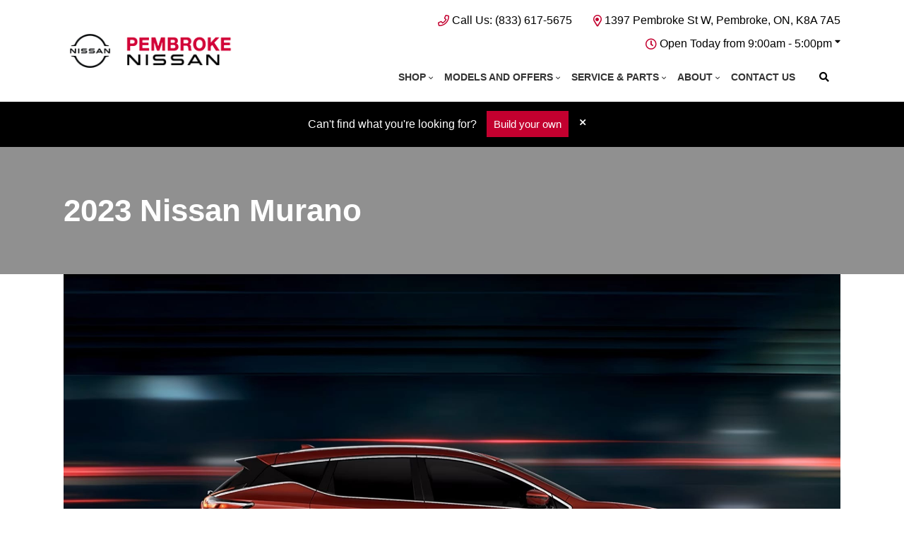

--- FILE ---
content_type: text/html; charset=utf-8
request_url: https://www.google.com/recaptcha/api2/anchor?ar=1&k=6LfL76YUAAAAAC18E_a_gGs2qf0ON_kX21Kvha4n&co=aHR0cHM6Ly93d3cucGVtYnJva2VuaXNzYW4uY2E6NDQz&hl=en&v=PoyoqOPhxBO7pBk68S4YbpHZ&size=invisible&anchor-ms=20000&execute-ms=30000&cb=s5pdwtdujzz2
body_size: 48477
content:
<!DOCTYPE HTML><html dir="ltr" lang="en"><head><meta http-equiv="Content-Type" content="text/html; charset=UTF-8">
<meta http-equiv="X-UA-Compatible" content="IE=edge">
<title>reCAPTCHA</title>
<style type="text/css">
/* cyrillic-ext */
@font-face {
  font-family: 'Roboto';
  font-style: normal;
  font-weight: 400;
  font-stretch: 100%;
  src: url(//fonts.gstatic.com/s/roboto/v48/KFO7CnqEu92Fr1ME7kSn66aGLdTylUAMa3GUBHMdazTgWw.woff2) format('woff2');
  unicode-range: U+0460-052F, U+1C80-1C8A, U+20B4, U+2DE0-2DFF, U+A640-A69F, U+FE2E-FE2F;
}
/* cyrillic */
@font-face {
  font-family: 'Roboto';
  font-style: normal;
  font-weight: 400;
  font-stretch: 100%;
  src: url(//fonts.gstatic.com/s/roboto/v48/KFO7CnqEu92Fr1ME7kSn66aGLdTylUAMa3iUBHMdazTgWw.woff2) format('woff2');
  unicode-range: U+0301, U+0400-045F, U+0490-0491, U+04B0-04B1, U+2116;
}
/* greek-ext */
@font-face {
  font-family: 'Roboto';
  font-style: normal;
  font-weight: 400;
  font-stretch: 100%;
  src: url(//fonts.gstatic.com/s/roboto/v48/KFO7CnqEu92Fr1ME7kSn66aGLdTylUAMa3CUBHMdazTgWw.woff2) format('woff2');
  unicode-range: U+1F00-1FFF;
}
/* greek */
@font-face {
  font-family: 'Roboto';
  font-style: normal;
  font-weight: 400;
  font-stretch: 100%;
  src: url(//fonts.gstatic.com/s/roboto/v48/KFO7CnqEu92Fr1ME7kSn66aGLdTylUAMa3-UBHMdazTgWw.woff2) format('woff2');
  unicode-range: U+0370-0377, U+037A-037F, U+0384-038A, U+038C, U+038E-03A1, U+03A3-03FF;
}
/* math */
@font-face {
  font-family: 'Roboto';
  font-style: normal;
  font-weight: 400;
  font-stretch: 100%;
  src: url(//fonts.gstatic.com/s/roboto/v48/KFO7CnqEu92Fr1ME7kSn66aGLdTylUAMawCUBHMdazTgWw.woff2) format('woff2');
  unicode-range: U+0302-0303, U+0305, U+0307-0308, U+0310, U+0312, U+0315, U+031A, U+0326-0327, U+032C, U+032F-0330, U+0332-0333, U+0338, U+033A, U+0346, U+034D, U+0391-03A1, U+03A3-03A9, U+03B1-03C9, U+03D1, U+03D5-03D6, U+03F0-03F1, U+03F4-03F5, U+2016-2017, U+2034-2038, U+203C, U+2040, U+2043, U+2047, U+2050, U+2057, U+205F, U+2070-2071, U+2074-208E, U+2090-209C, U+20D0-20DC, U+20E1, U+20E5-20EF, U+2100-2112, U+2114-2115, U+2117-2121, U+2123-214F, U+2190, U+2192, U+2194-21AE, U+21B0-21E5, U+21F1-21F2, U+21F4-2211, U+2213-2214, U+2216-22FF, U+2308-230B, U+2310, U+2319, U+231C-2321, U+2336-237A, U+237C, U+2395, U+239B-23B7, U+23D0, U+23DC-23E1, U+2474-2475, U+25AF, U+25B3, U+25B7, U+25BD, U+25C1, U+25CA, U+25CC, U+25FB, U+266D-266F, U+27C0-27FF, U+2900-2AFF, U+2B0E-2B11, U+2B30-2B4C, U+2BFE, U+3030, U+FF5B, U+FF5D, U+1D400-1D7FF, U+1EE00-1EEFF;
}
/* symbols */
@font-face {
  font-family: 'Roboto';
  font-style: normal;
  font-weight: 400;
  font-stretch: 100%;
  src: url(//fonts.gstatic.com/s/roboto/v48/KFO7CnqEu92Fr1ME7kSn66aGLdTylUAMaxKUBHMdazTgWw.woff2) format('woff2');
  unicode-range: U+0001-000C, U+000E-001F, U+007F-009F, U+20DD-20E0, U+20E2-20E4, U+2150-218F, U+2190, U+2192, U+2194-2199, U+21AF, U+21E6-21F0, U+21F3, U+2218-2219, U+2299, U+22C4-22C6, U+2300-243F, U+2440-244A, U+2460-24FF, U+25A0-27BF, U+2800-28FF, U+2921-2922, U+2981, U+29BF, U+29EB, U+2B00-2BFF, U+4DC0-4DFF, U+FFF9-FFFB, U+10140-1018E, U+10190-1019C, U+101A0, U+101D0-101FD, U+102E0-102FB, U+10E60-10E7E, U+1D2C0-1D2D3, U+1D2E0-1D37F, U+1F000-1F0FF, U+1F100-1F1AD, U+1F1E6-1F1FF, U+1F30D-1F30F, U+1F315, U+1F31C, U+1F31E, U+1F320-1F32C, U+1F336, U+1F378, U+1F37D, U+1F382, U+1F393-1F39F, U+1F3A7-1F3A8, U+1F3AC-1F3AF, U+1F3C2, U+1F3C4-1F3C6, U+1F3CA-1F3CE, U+1F3D4-1F3E0, U+1F3ED, U+1F3F1-1F3F3, U+1F3F5-1F3F7, U+1F408, U+1F415, U+1F41F, U+1F426, U+1F43F, U+1F441-1F442, U+1F444, U+1F446-1F449, U+1F44C-1F44E, U+1F453, U+1F46A, U+1F47D, U+1F4A3, U+1F4B0, U+1F4B3, U+1F4B9, U+1F4BB, U+1F4BF, U+1F4C8-1F4CB, U+1F4D6, U+1F4DA, U+1F4DF, U+1F4E3-1F4E6, U+1F4EA-1F4ED, U+1F4F7, U+1F4F9-1F4FB, U+1F4FD-1F4FE, U+1F503, U+1F507-1F50B, U+1F50D, U+1F512-1F513, U+1F53E-1F54A, U+1F54F-1F5FA, U+1F610, U+1F650-1F67F, U+1F687, U+1F68D, U+1F691, U+1F694, U+1F698, U+1F6AD, U+1F6B2, U+1F6B9-1F6BA, U+1F6BC, U+1F6C6-1F6CF, U+1F6D3-1F6D7, U+1F6E0-1F6EA, U+1F6F0-1F6F3, U+1F6F7-1F6FC, U+1F700-1F7FF, U+1F800-1F80B, U+1F810-1F847, U+1F850-1F859, U+1F860-1F887, U+1F890-1F8AD, U+1F8B0-1F8BB, U+1F8C0-1F8C1, U+1F900-1F90B, U+1F93B, U+1F946, U+1F984, U+1F996, U+1F9E9, U+1FA00-1FA6F, U+1FA70-1FA7C, U+1FA80-1FA89, U+1FA8F-1FAC6, U+1FACE-1FADC, U+1FADF-1FAE9, U+1FAF0-1FAF8, U+1FB00-1FBFF;
}
/* vietnamese */
@font-face {
  font-family: 'Roboto';
  font-style: normal;
  font-weight: 400;
  font-stretch: 100%;
  src: url(//fonts.gstatic.com/s/roboto/v48/KFO7CnqEu92Fr1ME7kSn66aGLdTylUAMa3OUBHMdazTgWw.woff2) format('woff2');
  unicode-range: U+0102-0103, U+0110-0111, U+0128-0129, U+0168-0169, U+01A0-01A1, U+01AF-01B0, U+0300-0301, U+0303-0304, U+0308-0309, U+0323, U+0329, U+1EA0-1EF9, U+20AB;
}
/* latin-ext */
@font-face {
  font-family: 'Roboto';
  font-style: normal;
  font-weight: 400;
  font-stretch: 100%;
  src: url(//fonts.gstatic.com/s/roboto/v48/KFO7CnqEu92Fr1ME7kSn66aGLdTylUAMa3KUBHMdazTgWw.woff2) format('woff2');
  unicode-range: U+0100-02BA, U+02BD-02C5, U+02C7-02CC, U+02CE-02D7, U+02DD-02FF, U+0304, U+0308, U+0329, U+1D00-1DBF, U+1E00-1E9F, U+1EF2-1EFF, U+2020, U+20A0-20AB, U+20AD-20C0, U+2113, U+2C60-2C7F, U+A720-A7FF;
}
/* latin */
@font-face {
  font-family: 'Roboto';
  font-style: normal;
  font-weight: 400;
  font-stretch: 100%;
  src: url(//fonts.gstatic.com/s/roboto/v48/KFO7CnqEu92Fr1ME7kSn66aGLdTylUAMa3yUBHMdazQ.woff2) format('woff2');
  unicode-range: U+0000-00FF, U+0131, U+0152-0153, U+02BB-02BC, U+02C6, U+02DA, U+02DC, U+0304, U+0308, U+0329, U+2000-206F, U+20AC, U+2122, U+2191, U+2193, U+2212, U+2215, U+FEFF, U+FFFD;
}
/* cyrillic-ext */
@font-face {
  font-family: 'Roboto';
  font-style: normal;
  font-weight: 500;
  font-stretch: 100%;
  src: url(//fonts.gstatic.com/s/roboto/v48/KFO7CnqEu92Fr1ME7kSn66aGLdTylUAMa3GUBHMdazTgWw.woff2) format('woff2');
  unicode-range: U+0460-052F, U+1C80-1C8A, U+20B4, U+2DE0-2DFF, U+A640-A69F, U+FE2E-FE2F;
}
/* cyrillic */
@font-face {
  font-family: 'Roboto';
  font-style: normal;
  font-weight: 500;
  font-stretch: 100%;
  src: url(//fonts.gstatic.com/s/roboto/v48/KFO7CnqEu92Fr1ME7kSn66aGLdTylUAMa3iUBHMdazTgWw.woff2) format('woff2');
  unicode-range: U+0301, U+0400-045F, U+0490-0491, U+04B0-04B1, U+2116;
}
/* greek-ext */
@font-face {
  font-family: 'Roboto';
  font-style: normal;
  font-weight: 500;
  font-stretch: 100%;
  src: url(//fonts.gstatic.com/s/roboto/v48/KFO7CnqEu92Fr1ME7kSn66aGLdTylUAMa3CUBHMdazTgWw.woff2) format('woff2');
  unicode-range: U+1F00-1FFF;
}
/* greek */
@font-face {
  font-family: 'Roboto';
  font-style: normal;
  font-weight: 500;
  font-stretch: 100%;
  src: url(//fonts.gstatic.com/s/roboto/v48/KFO7CnqEu92Fr1ME7kSn66aGLdTylUAMa3-UBHMdazTgWw.woff2) format('woff2');
  unicode-range: U+0370-0377, U+037A-037F, U+0384-038A, U+038C, U+038E-03A1, U+03A3-03FF;
}
/* math */
@font-face {
  font-family: 'Roboto';
  font-style: normal;
  font-weight: 500;
  font-stretch: 100%;
  src: url(//fonts.gstatic.com/s/roboto/v48/KFO7CnqEu92Fr1ME7kSn66aGLdTylUAMawCUBHMdazTgWw.woff2) format('woff2');
  unicode-range: U+0302-0303, U+0305, U+0307-0308, U+0310, U+0312, U+0315, U+031A, U+0326-0327, U+032C, U+032F-0330, U+0332-0333, U+0338, U+033A, U+0346, U+034D, U+0391-03A1, U+03A3-03A9, U+03B1-03C9, U+03D1, U+03D5-03D6, U+03F0-03F1, U+03F4-03F5, U+2016-2017, U+2034-2038, U+203C, U+2040, U+2043, U+2047, U+2050, U+2057, U+205F, U+2070-2071, U+2074-208E, U+2090-209C, U+20D0-20DC, U+20E1, U+20E5-20EF, U+2100-2112, U+2114-2115, U+2117-2121, U+2123-214F, U+2190, U+2192, U+2194-21AE, U+21B0-21E5, U+21F1-21F2, U+21F4-2211, U+2213-2214, U+2216-22FF, U+2308-230B, U+2310, U+2319, U+231C-2321, U+2336-237A, U+237C, U+2395, U+239B-23B7, U+23D0, U+23DC-23E1, U+2474-2475, U+25AF, U+25B3, U+25B7, U+25BD, U+25C1, U+25CA, U+25CC, U+25FB, U+266D-266F, U+27C0-27FF, U+2900-2AFF, U+2B0E-2B11, U+2B30-2B4C, U+2BFE, U+3030, U+FF5B, U+FF5D, U+1D400-1D7FF, U+1EE00-1EEFF;
}
/* symbols */
@font-face {
  font-family: 'Roboto';
  font-style: normal;
  font-weight: 500;
  font-stretch: 100%;
  src: url(//fonts.gstatic.com/s/roboto/v48/KFO7CnqEu92Fr1ME7kSn66aGLdTylUAMaxKUBHMdazTgWw.woff2) format('woff2');
  unicode-range: U+0001-000C, U+000E-001F, U+007F-009F, U+20DD-20E0, U+20E2-20E4, U+2150-218F, U+2190, U+2192, U+2194-2199, U+21AF, U+21E6-21F0, U+21F3, U+2218-2219, U+2299, U+22C4-22C6, U+2300-243F, U+2440-244A, U+2460-24FF, U+25A0-27BF, U+2800-28FF, U+2921-2922, U+2981, U+29BF, U+29EB, U+2B00-2BFF, U+4DC0-4DFF, U+FFF9-FFFB, U+10140-1018E, U+10190-1019C, U+101A0, U+101D0-101FD, U+102E0-102FB, U+10E60-10E7E, U+1D2C0-1D2D3, U+1D2E0-1D37F, U+1F000-1F0FF, U+1F100-1F1AD, U+1F1E6-1F1FF, U+1F30D-1F30F, U+1F315, U+1F31C, U+1F31E, U+1F320-1F32C, U+1F336, U+1F378, U+1F37D, U+1F382, U+1F393-1F39F, U+1F3A7-1F3A8, U+1F3AC-1F3AF, U+1F3C2, U+1F3C4-1F3C6, U+1F3CA-1F3CE, U+1F3D4-1F3E0, U+1F3ED, U+1F3F1-1F3F3, U+1F3F5-1F3F7, U+1F408, U+1F415, U+1F41F, U+1F426, U+1F43F, U+1F441-1F442, U+1F444, U+1F446-1F449, U+1F44C-1F44E, U+1F453, U+1F46A, U+1F47D, U+1F4A3, U+1F4B0, U+1F4B3, U+1F4B9, U+1F4BB, U+1F4BF, U+1F4C8-1F4CB, U+1F4D6, U+1F4DA, U+1F4DF, U+1F4E3-1F4E6, U+1F4EA-1F4ED, U+1F4F7, U+1F4F9-1F4FB, U+1F4FD-1F4FE, U+1F503, U+1F507-1F50B, U+1F50D, U+1F512-1F513, U+1F53E-1F54A, U+1F54F-1F5FA, U+1F610, U+1F650-1F67F, U+1F687, U+1F68D, U+1F691, U+1F694, U+1F698, U+1F6AD, U+1F6B2, U+1F6B9-1F6BA, U+1F6BC, U+1F6C6-1F6CF, U+1F6D3-1F6D7, U+1F6E0-1F6EA, U+1F6F0-1F6F3, U+1F6F7-1F6FC, U+1F700-1F7FF, U+1F800-1F80B, U+1F810-1F847, U+1F850-1F859, U+1F860-1F887, U+1F890-1F8AD, U+1F8B0-1F8BB, U+1F8C0-1F8C1, U+1F900-1F90B, U+1F93B, U+1F946, U+1F984, U+1F996, U+1F9E9, U+1FA00-1FA6F, U+1FA70-1FA7C, U+1FA80-1FA89, U+1FA8F-1FAC6, U+1FACE-1FADC, U+1FADF-1FAE9, U+1FAF0-1FAF8, U+1FB00-1FBFF;
}
/* vietnamese */
@font-face {
  font-family: 'Roboto';
  font-style: normal;
  font-weight: 500;
  font-stretch: 100%;
  src: url(//fonts.gstatic.com/s/roboto/v48/KFO7CnqEu92Fr1ME7kSn66aGLdTylUAMa3OUBHMdazTgWw.woff2) format('woff2');
  unicode-range: U+0102-0103, U+0110-0111, U+0128-0129, U+0168-0169, U+01A0-01A1, U+01AF-01B0, U+0300-0301, U+0303-0304, U+0308-0309, U+0323, U+0329, U+1EA0-1EF9, U+20AB;
}
/* latin-ext */
@font-face {
  font-family: 'Roboto';
  font-style: normal;
  font-weight: 500;
  font-stretch: 100%;
  src: url(//fonts.gstatic.com/s/roboto/v48/KFO7CnqEu92Fr1ME7kSn66aGLdTylUAMa3KUBHMdazTgWw.woff2) format('woff2');
  unicode-range: U+0100-02BA, U+02BD-02C5, U+02C7-02CC, U+02CE-02D7, U+02DD-02FF, U+0304, U+0308, U+0329, U+1D00-1DBF, U+1E00-1E9F, U+1EF2-1EFF, U+2020, U+20A0-20AB, U+20AD-20C0, U+2113, U+2C60-2C7F, U+A720-A7FF;
}
/* latin */
@font-face {
  font-family: 'Roboto';
  font-style: normal;
  font-weight: 500;
  font-stretch: 100%;
  src: url(//fonts.gstatic.com/s/roboto/v48/KFO7CnqEu92Fr1ME7kSn66aGLdTylUAMa3yUBHMdazQ.woff2) format('woff2');
  unicode-range: U+0000-00FF, U+0131, U+0152-0153, U+02BB-02BC, U+02C6, U+02DA, U+02DC, U+0304, U+0308, U+0329, U+2000-206F, U+20AC, U+2122, U+2191, U+2193, U+2212, U+2215, U+FEFF, U+FFFD;
}
/* cyrillic-ext */
@font-face {
  font-family: 'Roboto';
  font-style: normal;
  font-weight: 900;
  font-stretch: 100%;
  src: url(//fonts.gstatic.com/s/roboto/v48/KFO7CnqEu92Fr1ME7kSn66aGLdTylUAMa3GUBHMdazTgWw.woff2) format('woff2');
  unicode-range: U+0460-052F, U+1C80-1C8A, U+20B4, U+2DE0-2DFF, U+A640-A69F, U+FE2E-FE2F;
}
/* cyrillic */
@font-face {
  font-family: 'Roboto';
  font-style: normal;
  font-weight: 900;
  font-stretch: 100%;
  src: url(//fonts.gstatic.com/s/roboto/v48/KFO7CnqEu92Fr1ME7kSn66aGLdTylUAMa3iUBHMdazTgWw.woff2) format('woff2');
  unicode-range: U+0301, U+0400-045F, U+0490-0491, U+04B0-04B1, U+2116;
}
/* greek-ext */
@font-face {
  font-family: 'Roboto';
  font-style: normal;
  font-weight: 900;
  font-stretch: 100%;
  src: url(//fonts.gstatic.com/s/roboto/v48/KFO7CnqEu92Fr1ME7kSn66aGLdTylUAMa3CUBHMdazTgWw.woff2) format('woff2');
  unicode-range: U+1F00-1FFF;
}
/* greek */
@font-face {
  font-family: 'Roboto';
  font-style: normal;
  font-weight: 900;
  font-stretch: 100%;
  src: url(//fonts.gstatic.com/s/roboto/v48/KFO7CnqEu92Fr1ME7kSn66aGLdTylUAMa3-UBHMdazTgWw.woff2) format('woff2');
  unicode-range: U+0370-0377, U+037A-037F, U+0384-038A, U+038C, U+038E-03A1, U+03A3-03FF;
}
/* math */
@font-face {
  font-family: 'Roboto';
  font-style: normal;
  font-weight: 900;
  font-stretch: 100%;
  src: url(//fonts.gstatic.com/s/roboto/v48/KFO7CnqEu92Fr1ME7kSn66aGLdTylUAMawCUBHMdazTgWw.woff2) format('woff2');
  unicode-range: U+0302-0303, U+0305, U+0307-0308, U+0310, U+0312, U+0315, U+031A, U+0326-0327, U+032C, U+032F-0330, U+0332-0333, U+0338, U+033A, U+0346, U+034D, U+0391-03A1, U+03A3-03A9, U+03B1-03C9, U+03D1, U+03D5-03D6, U+03F0-03F1, U+03F4-03F5, U+2016-2017, U+2034-2038, U+203C, U+2040, U+2043, U+2047, U+2050, U+2057, U+205F, U+2070-2071, U+2074-208E, U+2090-209C, U+20D0-20DC, U+20E1, U+20E5-20EF, U+2100-2112, U+2114-2115, U+2117-2121, U+2123-214F, U+2190, U+2192, U+2194-21AE, U+21B0-21E5, U+21F1-21F2, U+21F4-2211, U+2213-2214, U+2216-22FF, U+2308-230B, U+2310, U+2319, U+231C-2321, U+2336-237A, U+237C, U+2395, U+239B-23B7, U+23D0, U+23DC-23E1, U+2474-2475, U+25AF, U+25B3, U+25B7, U+25BD, U+25C1, U+25CA, U+25CC, U+25FB, U+266D-266F, U+27C0-27FF, U+2900-2AFF, U+2B0E-2B11, U+2B30-2B4C, U+2BFE, U+3030, U+FF5B, U+FF5D, U+1D400-1D7FF, U+1EE00-1EEFF;
}
/* symbols */
@font-face {
  font-family: 'Roboto';
  font-style: normal;
  font-weight: 900;
  font-stretch: 100%;
  src: url(//fonts.gstatic.com/s/roboto/v48/KFO7CnqEu92Fr1ME7kSn66aGLdTylUAMaxKUBHMdazTgWw.woff2) format('woff2');
  unicode-range: U+0001-000C, U+000E-001F, U+007F-009F, U+20DD-20E0, U+20E2-20E4, U+2150-218F, U+2190, U+2192, U+2194-2199, U+21AF, U+21E6-21F0, U+21F3, U+2218-2219, U+2299, U+22C4-22C6, U+2300-243F, U+2440-244A, U+2460-24FF, U+25A0-27BF, U+2800-28FF, U+2921-2922, U+2981, U+29BF, U+29EB, U+2B00-2BFF, U+4DC0-4DFF, U+FFF9-FFFB, U+10140-1018E, U+10190-1019C, U+101A0, U+101D0-101FD, U+102E0-102FB, U+10E60-10E7E, U+1D2C0-1D2D3, U+1D2E0-1D37F, U+1F000-1F0FF, U+1F100-1F1AD, U+1F1E6-1F1FF, U+1F30D-1F30F, U+1F315, U+1F31C, U+1F31E, U+1F320-1F32C, U+1F336, U+1F378, U+1F37D, U+1F382, U+1F393-1F39F, U+1F3A7-1F3A8, U+1F3AC-1F3AF, U+1F3C2, U+1F3C4-1F3C6, U+1F3CA-1F3CE, U+1F3D4-1F3E0, U+1F3ED, U+1F3F1-1F3F3, U+1F3F5-1F3F7, U+1F408, U+1F415, U+1F41F, U+1F426, U+1F43F, U+1F441-1F442, U+1F444, U+1F446-1F449, U+1F44C-1F44E, U+1F453, U+1F46A, U+1F47D, U+1F4A3, U+1F4B0, U+1F4B3, U+1F4B9, U+1F4BB, U+1F4BF, U+1F4C8-1F4CB, U+1F4D6, U+1F4DA, U+1F4DF, U+1F4E3-1F4E6, U+1F4EA-1F4ED, U+1F4F7, U+1F4F9-1F4FB, U+1F4FD-1F4FE, U+1F503, U+1F507-1F50B, U+1F50D, U+1F512-1F513, U+1F53E-1F54A, U+1F54F-1F5FA, U+1F610, U+1F650-1F67F, U+1F687, U+1F68D, U+1F691, U+1F694, U+1F698, U+1F6AD, U+1F6B2, U+1F6B9-1F6BA, U+1F6BC, U+1F6C6-1F6CF, U+1F6D3-1F6D7, U+1F6E0-1F6EA, U+1F6F0-1F6F3, U+1F6F7-1F6FC, U+1F700-1F7FF, U+1F800-1F80B, U+1F810-1F847, U+1F850-1F859, U+1F860-1F887, U+1F890-1F8AD, U+1F8B0-1F8BB, U+1F8C0-1F8C1, U+1F900-1F90B, U+1F93B, U+1F946, U+1F984, U+1F996, U+1F9E9, U+1FA00-1FA6F, U+1FA70-1FA7C, U+1FA80-1FA89, U+1FA8F-1FAC6, U+1FACE-1FADC, U+1FADF-1FAE9, U+1FAF0-1FAF8, U+1FB00-1FBFF;
}
/* vietnamese */
@font-face {
  font-family: 'Roboto';
  font-style: normal;
  font-weight: 900;
  font-stretch: 100%;
  src: url(//fonts.gstatic.com/s/roboto/v48/KFO7CnqEu92Fr1ME7kSn66aGLdTylUAMa3OUBHMdazTgWw.woff2) format('woff2');
  unicode-range: U+0102-0103, U+0110-0111, U+0128-0129, U+0168-0169, U+01A0-01A1, U+01AF-01B0, U+0300-0301, U+0303-0304, U+0308-0309, U+0323, U+0329, U+1EA0-1EF9, U+20AB;
}
/* latin-ext */
@font-face {
  font-family: 'Roboto';
  font-style: normal;
  font-weight: 900;
  font-stretch: 100%;
  src: url(//fonts.gstatic.com/s/roboto/v48/KFO7CnqEu92Fr1ME7kSn66aGLdTylUAMa3KUBHMdazTgWw.woff2) format('woff2');
  unicode-range: U+0100-02BA, U+02BD-02C5, U+02C7-02CC, U+02CE-02D7, U+02DD-02FF, U+0304, U+0308, U+0329, U+1D00-1DBF, U+1E00-1E9F, U+1EF2-1EFF, U+2020, U+20A0-20AB, U+20AD-20C0, U+2113, U+2C60-2C7F, U+A720-A7FF;
}
/* latin */
@font-face {
  font-family: 'Roboto';
  font-style: normal;
  font-weight: 900;
  font-stretch: 100%;
  src: url(//fonts.gstatic.com/s/roboto/v48/KFO7CnqEu92Fr1ME7kSn66aGLdTylUAMa3yUBHMdazQ.woff2) format('woff2');
  unicode-range: U+0000-00FF, U+0131, U+0152-0153, U+02BB-02BC, U+02C6, U+02DA, U+02DC, U+0304, U+0308, U+0329, U+2000-206F, U+20AC, U+2122, U+2191, U+2193, U+2212, U+2215, U+FEFF, U+FFFD;
}

</style>
<link rel="stylesheet" type="text/css" href="https://www.gstatic.com/recaptcha/releases/PoyoqOPhxBO7pBk68S4YbpHZ/styles__ltr.css">
<script nonce="Cwh253EiOxdhoQJaihyyoA" type="text/javascript">window['__recaptcha_api'] = 'https://www.google.com/recaptcha/api2/';</script>
<script type="text/javascript" src="https://www.gstatic.com/recaptcha/releases/PoyoqOPhxBO7pBk68S4YbpHZ/recaptcha__en.js" nonce="Cwh253EiOxdhoQJaihyyoA">
      
    </script></head>
<body><div id="rc-anchor-alert" class="rc-anchor-alert"></div>
<input type="hidden" id="recaptcha-token" value="[base64]">
<script type="text/javascript" nonce="Cwh253EiOxdhoQJaihyyoA">
      recaptcha.anchor.Main.init("[\x22ainput\x22,[\x22bgdata\x22,\x22\x22,\[base64]/[base64]/[base64]/[base64]/[base64]/UltsKytdPUU6KEU8MjA0OD9SW2wrK109RT4+NnwxOTI6KChFJjY0NTEyKT09NTUyOTYmJk0rMTxjLmxlbmd0aCYmKGMuY2hhckNvZGVBdChNKzEpJjY0NTEyKT09NTYzMjA/[base64]/[base64]/[base64]/[base64]/[base64]/[base64]/[base64]\x22,\[base64]\x22,\x22QylxwrFaw5NUAsKTesKAdT0YIAHDh8KyZhkVwp8Rw6VKAsORXlciwonDowVew7vCtUJKwq/CpMK8ahNScVMCKw4LwpzDpMOrwpJYwrzDn2LDn8KsGcKZNl3DtsKqZMKewpTClgPCocOfTcKoQkTCpyDDpMO+EDPClBnDl8KJW8KVE0shRUhXKHvCjsKTw5siwqtiMCtfw6fCj8Kbw7LDs8K+w6zCnDEtKsOfIQnDrxhZw4/CuMORUsONwp/[base64]/[base64]/DqcKBE0VFesOjOMKNwrfCuD/ChDwVKnNAwqfChUXDn3zDnX5VPwVAw47CkVHDocOWw5Axw5pfdWd6w7osDW1KMMORw50Aw4sBw6NRwr7DvMKbw5vDkAbDsAfDvMKWZHBbXnLCqcO4wr/CukbDvTNcQDjDj8O7ecOyw7JsTcKqw6vDoMKALsKrcMOpwrA2w4xPw7lcwqPChWHClloxTsKRw5NLw7IJJG9vwpwswo/DosK+w6PDkHt6bMKhw63CqWF2wq7Do8O5WcOBUnXCnRXDjCvCosKLTk/DisOiaMORw4lvTQIPahHDr8O+bi7DmmcSPDtTD0zCoWXDrcKxEsOxDMKTW0DDrCjCgB7DlktPwpgXWcOGTcOFwqzCnnE+V3jCmMKuKCV4w4Juwqotw7UgTiYUwqwpO3/CoifConlLwpbCtMKfwoJJw5/[base64]/[base64]/e8KHAkPCvVnCk8Obw4LDrcKkNyvCq8OZT8K7wqfDqGHDicKTZ8KrPGFfSwYbJ8KNwpvChErCusO9McO+w4zCuDHDpcOvwr4lwrIow6FIEsK1CnjDgcKhw5/DksOfwrIyw7k/Bz/CrmZfYsOuw7bDtUDChsOCa8OSSMKPw4tew4TDgh3DsEpEHsO3BcKYEWN6QcKqd8OGw4ERGsO+BWXDssK2wpDDvMKIZTrDuEsmEsKKK1HCjcOVw4FewqtoAW1aXMK+K8Oow4XDvsOgwrPCo8Obw5/ClVrDksK9w75FET3CiEfCksK6ccOAw5TDuHpKw4HDqDZPwpbDlVfDiCkQQsOFwqYAw6hxw7PCp8O2w5jCkSp+Ow7DqMOuaGlidMKZw48CDUjCtsOtw6PCtDkSwrYqXRZAwpdfw7/DusKIw6oIw5fCmsOHw6oywqwCw6kbNh/DpA89ExxBwpMcW3FQBcK7wqPDvDdNa1MXwp/DgcKnDz4iAnIWwq/DucKtw6/CtsO8woBXw7LDq8O9wq4Lc8Kkw7/CucKAwrDDkw12w5bDisOdX8OhF8OHw5zCv8KPKMK1ag5cdSnDkAJrw4oswoPDpXHDtjfCqcO4w7HDjgvDh8O4bAvDkBVqwpMNHsOkH3DDp3TCu3NkOcOoJinChilCw7bCjT8sw5fCiR/Dn35IwrpzWzYFwrM4woh0Yi7DhkJLUMO1w6omwp3Dj8KFBMORQ8KBw6jDhcOuZEJQw7/[base64]/PGtPw5lCZcKQdVPDkmTDkmdaTHbDnsKUwqZIflbCvHbDrUPDp8OLAMKye8OYwoxcBMKxWMKhw5cJwpnDpiNVwoAFF8O6wp/[base64]/[base64]/[base64]/w55CHXE+R8KoWsOBw6luZcO6wr7CqcK9wrPDvMKIHsK1LyvDpMKZbhBeKMOdezLDtsOjRMO2AjxSI8OkLGUDwpbDnxkfCcK6w74xwqHCh8KHwq3DrMOtw6/[base64]/[base64]/DpXUtTCcrCMOywqBSwoPDqcKVwpLDvHHCh1QRw4RCcsOhwr3Dq8Ozwp3CthMKwrRhG8Kowq7Ch8OffkcVwr5zOsOfQcK7w6g/XD/DmEglw7vCjMKefnkXbEXDisKLB8O/[base64]/DpArDnDvCoF8GHMKNw4bDuAHCtsOOJMK7H8Ogw60bwohwIFpzGX/DiMO7Nh/DgsOeworCqcKtFHAoRcKfw4UAwq7CmnxfICVLwqJww6cDOm9+XcORw5txclDCiFzCsSwXwq/Dt8Oxw705w7jDhABiw7LCpsKvTsOwDX0RClZtw5DDiRvCmFV3VRzDm8ONUcOUw54Ww5x/[base64]/w6DCrzQRwrxWw7MAAC4nw7rDt8KawpXDkjzCr8OTF8KWw5k+A8ODwpRgX0XCpsO0w53DuB3Cm8KBK8K+w7vDiX3Cs8KgwowxwrnDkR9eZisNVMO+wpVGwqnCtMKdVMKHwqTCh8K/wqXCnMKXMmAOPcKcBMKWLBwYJB/CtiF8wpoRBhDDuMO7NcOmVsKtwoEqwojCmy9Zw5XCrcK/fcOrMl7DpcKpwqNIdArCksK0dGxkwrMpdcOAwqQMw4/CnQzCuATCnTvDocOoIMKmwpbDojnDnsKjwpnDpXFxG8K2J8Kfw4fDsw/[base64]/CgsOMwrJbwrLCgcO0acKWMRbCvMO2w4DCmMKzeMOLwqDClMO4woRUw6YWwpR+wqTDjsO9w78iwqLDlcKrw5HCrCRoBMOIXMO/BU3DvHMAw63Cg2E3w4rDgypIwrckw7vCvSTCuGdEJcK/[base64]/CpB3ClnTCnkTDvcOtDR8Nw65/w64ZF8KuVsKLNQ1iOVbCqwzDkgvDrGXDoWTDpsKXwoUVwpfCucKsNHDDvjDCs8K0PzXCsUjDksOuw4RZJsOCO18HwoDCvmvDqU/DhsO1CcKkw7XDvD4BWEDCmSrDg2vCqSsCUGrCncOkwq82w4/CpsKXYBDDuxFOLWbDrsK2wpzDpWbCrMKGPTPDocOcIn1Pw5BHw5vDv8KPMX/[base64]/DrsKLCMOGfsKycMKdw6jCjn/[base64]/Kj4HwpzCnMKJw4h1fMKHWELCkTfDkBDCksK/Dw9eUcOCw4/CkS3CnsKiwqnChn0QcjrCsMKkw7bClcO0w4fCvwFAw5TCisOXwowQw7Nyw5NWAE0dwpnDq8OKNF3Cs8OaVm7Di2bDtMKwZWQyw5oMwr5/wpRXw4XCn1g5w4A7csKtw5AJwpXDrytIH8O+wrLDrcOCDcOPeldyU1VEeQTCk8K8c8OrFMKpw6UJesKzWsO1XcObGMOSwoTDogbDhScvdSTCr8OFWm/Dh8K2woXCisOHdBLDrMOPLgZCUHDDmkpMw7XDrsKyRcKHB8Ocw5zCtDDCmEwGw77Do8Oyfz/Dull5aCLCnhkoCjsUckjCsTVUwoIWwq8/WTMCwpVQOMKeQ8KuFMKJwrfCicKSw7zCvXDDgm1nw6VXwq8GKiLDhw/DvlIHKMOAw50fSXvCvcOzacKLKMKNWsOtPcORw7zDrGnCgnjDulZMF8OyNsKaBMOqw4QpAAFlwqlvTSMRccOVOxgrAsKwdnoFw5PCox0OJkpUDsOgw4YUZizCiMOTJMOiw6nDiisATcOlw7YlLsOZKBwJw4ZUUGnCnMOsNsK5wpDDkFzCvSBnw48ueMK/w63DmGt5cMKewoA3CcKXwpp2w6nDisOeBCfClcKQVU/DtHIhw6MobsKYRcO6UcKNwoYow57CkQRJw60Yw6wsw74zwqJuVMOlO3USwoM5wqIEUGzDkcOyw5jDnVAww6hqVsOCw7vDn8KndzV4w5bCq1/CjiPCssKuZh0gwprCrG1Dw5XCqwYKd0LDtcOAwpcUwpPDkcOAwqQnwoIwHcOUw77CvlLCg8OUwojCi8Obwpp1w4UqBR/CgUpFw4pQwo50FAfCnXEQAsOxFTU0VjzDvsKFwqLCn2zCusOKw5h/[base64]/Dj8Kzw5c/LgYJw53CqcOzJg7CuiFVw5HCjTp+WMKKMcO+w7ZCwq59blNJw5XCinDClMKTO2oEZjoBOmfCtcOmVGbDkDLCnFw/RcO1w53CtMKpCBJJwrAKwqfCqDU8Zk/Ckw49wqN+wrVrWFM5K8OewoXCpMKNwqNRwqfDrcKACH7Ct8KnwpsbwpLCkTHDmsKcIjbCtcKJw5Fow7QdwpLCv8KQwoAEw6LCqGDDh8OnwpZkGxjCq8KDbm/DjHwual/[base64]/CscKzWsK0RsKQMcKcEWjDn0Z/woLDmE10fQDCk8OTXmR9PsO4L8K1wrBSYGzDtcKOIsOAfhnDpFrCr8K1w6TCoDY7wp0GwoN4w7zDvWnCiMOEHQwGwooDwoTDu8Ocwq3Cg8OEwrBpwrLDrsK8w5HDk8KEwp7Dij/[base64]/w4gXwq3DpgUlQXgFw5BBwqpULhZ1ZcOgwobCkMOywq/CqXPDmBJmd8OQU8O/ZsOMw5/CvsOYazvDtWFVGGjCoMOqLcOOfHsnT8KsEBLChMKGHcKxwrnCosOkLsKHw7bDgn/[base64]/DnsKKccKSwq/CmMKWEcK7bBVfVmzCtMK0ScKDQB9Ow4PDm3oALsKkSxJywp7CmsKPV1LDnMK1w4xhEcKrQMORwox1w5xpScOow6czbzBaUF55TH/[base64]/DlMOTTMKXYsKQwpPCmMK+wrPDnj5Aw5DCuMKoHcKWd8KmccKvCX3CsUfDq8OQOcOcAQAvwqtNwpDCjWPDkGwTBsKZUkLCrFQdwoo0EQLDhSjCtEnCpWPDsMOOw5bDoMOowoLCjnvDjH/DrMOgwrFAJMKSw7UPw4XCjVRzw5tcKjbDnmbCm8KCw7wNUTrCkAHChsK/[base64]/[base64]/CoMOEL8K0wrIJdcKDVlnCkMKBw7fDiykEw7TDoMKVfVrDv2fDtsKew4V2w6ELPsKTwo5jesOrch7CiMK5RCPCvnHDpyJIc8KbWUjDlUrCpjXCknXDh1vCjEIvXcKIUMK8wrjDg8Kmwp/DhljDt2nDvRPCvcKBw54TOirDqDnCmkvCq8KMO8OTw6tkwp0qUsKba2Rww4V6bVtSwo3Cg8O0GsKpUAPDpk3Ch8OIwq7Cjw55woXDlVrDh1xtMAnDiHUAeQLDq8OwV8KGw58cw4ZAw7cBM24DMFLDksKbw6XCpz8Bw5jDtWLChB/Dp8O/w5EeDzcmQcKRw4DDvMKyQsOrw4sUwrIQwptcHcKpwpA/w5YZwqNpL8OUCANXXMKyw6YMwqDDi8O+wpYxw4TDrC7DrgDCnMO3B3NDPcOiSMKkORYww4Bcw5BJw74Qw60ow6TDpXfDjsONLsONw6Ncw7PDocKqScKzw4jDqiJEUwDDuznCo8KZI8KsTMO9Ai0Ww5Qlw6rCkXwaw7/[base64]/w4twwpYBWBYHQ1JuW8KuY0fCpMKJdsO+N8K/w6AWw49Tagc3TMO6wqDDsAEqCMKFw5fCrcOvw6HDohguwpPCv2BUwrwWw6VcwrDDgsODwrYxUsKdO3o/[base64]/VinDsFvCrUnDnw7Ch8OBaE/DkG7DncO+w7wCw47CihVewpDDhsOhS8K9fGd1Wn85w6ZeEMKmwpnDqSZFa8K/w4Mdw5p9TkLCoUMccyYkRizCglBhXxTCiwPDplxOw6HDknp/w4zDr8K5XWRAwpDCosKrw5QVw6htw6Jbc8O7w6bChD3Dm0XCjEdFwq7Dv0rDj8KFwrZEwqArAMKXwpjCqsOpwqNyw5krw5DDtAXCvDhdGizCr8OSwo/[base64]/CqmUNOVYAUmXDtxBOw4DDqndQw4JkdAfCmsOtwrvChsOkEybCrQHCrcOWCcOiYTgIwrTDjcKNworCtlJtCMO0AsKDwqjDgU/DuRnDp2zCrQTCuRVrAMKXO3RoGTdtwo8GVsKPw6EnEcO8Tw02KWfChBbDl8KPJzvDrxIbJ8OoMFXDncOrE0TDk8OEUcODIiQKw4nDpMKhYjXDq8KpaW3DvBgjwqNXw7llwrAGw50mwr8mOEHDoW/[base64]/DgnvClcOMVFzDuiDChA3CvVIOTko7Wz8Cw697C8KPd8Ohw6UFRWvCi8O1wqTDkz3CkMO0VCJhKQrDrMKRw4JJw7I8wozCtUVBXsO5G8KmLSrCgnQIwqDDqMOcwqdxwrdocsOtw7pnw5d8wpcYT8Kwwq/[base64]/Ciz7CkMOEw53CnFIeXMK7w5HDuUZucC/Cmzx2wqg5DMOZeV8VNX3Dt2RQw5ZIwrLDqi7DsQIUw452MWfDtl7Ct8ONwrx2MmPDqsK6woPCvMK9w7INX8OgXDDDi8OONStLw5tCeDdtbcOAIcKWOUHDkCgTX3fCuF1sw4kSFWbDmsOwDMOowpnDu0TCssK/w7bCkMK5FSEVwo/Dh8KmwqNvwqUoJ8KOFsOia8O7w4B8w7DDpAHDqMOzEQnDqErCpMKyOC3DncOxdsOIw7nCj8OVwpx1wolhZnbDmcOhMSATw4/CiDTCsFLDoGM/NQFrwqrDnnk+L27DvlvDiMOiXjh6w6RRFRAcWMKCW8OEE2bCvmPDqsKsw6oHwqhRcVJaw6clw5rClCjCn1gWNsOkJl8/wrNqRsKfCcKjw4vCkzBQwplIw53CiWbDi3PDtMOMMUXCjxfChF92w4l3dhTDisKqwrMiIMOFw6HDn0fCtVLCsS5wW8O3Q8OtasKWPC4wDiZlwpURwr/CuyEWHcO1wpHDoMKxwpoeCcO3O8KWw7I8w7Q8SsKpwpPDgyDDixHCh8OjMy7CmcKRI8K9wpfCjGgnRGLDjhLDocOLwpRCKMOTBcK0wrZ2w4FRbl/CiMO/PsKhMwBaw6HDllFAwqYgaGHCpTxcw6Esw6pqwoQuZjjDn3TCicKxwqXCisKHw6bDsxvChcOVw48ew6tJwpQjQcKHOsOrOMKRKyjCgsOTwo3DlA3Ck8O4wqYyw7jDtXjDr8K6w7/DgMOCwobCssOceMKoHMORRUwLwqYsw5EpDUHClg/CnmnDsMK6w4EuWMKtZ04aw5IpXsOVQwg6w5XDmsKww7vDmsOPw78dY8K6wo/DhzDDpsOpcsOSBznDpMOeXSrCicK5wrpcwqnCsMKMwoUxDmPDjMKkVCxrw4HCkwlhw7nDkxhre1oMw7B+woRiUcO8BlfCh3DDgsO3w4nCswJIw6PDiMKMw4fCpcOCccO7BE3ClsKWwoHCoMOGw5hpwrbCgiYiWE9sw77DmsKyPwwlF8K7wqRkdlrDscOFO2jCkW9/wpQKwpBOw7xMSAoww4HDicK/VjXDkTUqwobDuC0uSMKUw7PDn8K2w5Fgw5pUScOALlXCmDrDkxAyHsKZw7M1w4jDgndbw6l0RcKSw7/CocORNSfDoHxHwpfCtF5Lwrx2dnPDoz3Cu8Kiw6XCgiTCom3DihFUacKlwpjCssK/w7TDhAsow7rDgMO+WQvCtcOAw4rCgsOUCxQmwqrCvlEIe3k7w4fChcOywrnCsARqIG/DszfDoMKxIcKzMVB+w53DrcKULsK6wo58w6hFw5fCi1DCllkHey7DusKAZ8KYwocvw5jDlVTCgEAXw4LCikbClsOsJ1I2EC1USEvCkHdgwq/[base64]/[base64]/CnzEYw68RI8KOwrRsYsKNLAV0YUU3cMKewqXClgsMPMKbwq5fRcKUL8KRwpHDkVUxw4jCvMK/wqFtw7UxRsOMwo7CvzvCgcOTwrHDpcOSGMKyTifCgyHCgjvDh8KnwrrCtcOZw6USwqV0w5zDnknDq8OKwpnDmEjDrsKMeEskw4lNw5xkV8K3w6Qac8KXw4zDoy7Dj2XDozM4w5FEwpvDpBjDv8ORc8OYwo/CncKGwq83bQXDgCh3woFowrdlwoUuw45gKcKPMybCs8OOw63DrMK5VEhZwqZPZG9dw4fDjjnCknVqUcKIKF3DuijDr8Kcw4vCqi0rworDvMKPw713PMOiwoPDmk/DikzCnUQlw7TDsm7CgkwnHsK1FMKOw4jDsCvDnCnDi8Obwq89wqZOIMO+w5Zcw5B+OMK2wp9TLMOScQM/[base64]/DskJDL8K2w7pPEhrCrsKdw43DmlPDkl/Dg8OCw5cNWztZw6UHwqnDvcK2w459wrjCkT0nwrDCrMOSYHMswpdlw4s/w7w0wosqJMOJw71eREgXIkrDtWZCBx0AwrTCk2dWA1nDpzDDgcKnJMOOYk3CiUZBM8OtwpnCty1Uw5vCmirCrMOCfcKidlAaW8OMwp5Iw7tfRMOUWsO0HyzDsMKTEVN0wq3DnT0PAcO6wqfDmMOxw5LDr8O3wql/w71Pwrhrw4g3w5fCvEUzwrdtbFvCgsKaeMKrwpFNworCqyBaw5ccw6/DrknDmwLCqcK7wpFiEMOtF8KBPjfDt8KcEcKcwqJtwoLCqkx3wqo+dTrCiw0nw5kCbkVIYXzDrsOswo7DhcO1RgBhwpvCgEs3Z8OZPjFJw7FrworCiWXDpU7Dt17CksOswogEw5t6wpPCrcO7bcO4ezDCvcKJwqQjw6BMw7V7w7xTw4YEwrZAwp4NLll/[base64]/w7Ugw7dnTcOsw6gUWcKVw7YXP3bDmx9GDibClVrDkxwmw6vDijXDssOEwonChSMWEMKPfH1KLMOCX8K5wpDDtsOhwpEMw4rDrsK2dEnDuhBDwpLDlC1hc8Kaw4BDwqjCuQnCu3ZjawEZw7DDosO6w7lzw6QXwozDgMOuHC/DrMK+w6Q0wpApNcO6YxTDqcKnwrPCs8OZworDo2QAw5nDqAR6wpw0WTrCg8OSMzJkdzx8EcKWUMOaOE1wH8KSw7/DvmRaw6w5JmXDpEZ+w67ChVbDmsOXLTl3w5HCpnhewpXCrwNJQWfDhjLCrD7CssOywq7DiMKIVFDDlFzDk8OWX2h9w6/DnCxFw6o5FcKaFsOAbC5WwrlbcsK7BEYNwpcfw57DiMKJGcK7XyHCj1HCtU7DrXfCgcOTw6vDpMO5wppsA8O7GAN1XXsTNgbClkPCpy/CslvDmyIXAcK6BcKMwqrChi7DqE/Dj8KBZi7DjsKNAcO1wpLDosKYbMO7D8KCw54eI20+w5HDiWHCmMOmw5zDigXDpVrDmw9uw5fCmcONwpQ/[base64]/Dl8Khw7USwpdMbHliTsK1w5FKw78idAnDt2HDk8K7NTjDrcOrwqzCvxzDrDRYWBsZD0LCpzLCtcK/Im5awo7DusK7HFciAcOjEVIPw5Fuw5ZzC8O6w7TCnB4Bw5I4I3/CtCXDm8OFw48jAcOtccOewpMdbiPDhMKvwqTCjcOPw43CusKuZi/CscKFRcKOw4geJ3VoDzHCpsOKw4DDicKDwobDrzVqAHp1RgnChcKwVMOoTMKtw6XDlcOew7d2eMOHS8KHw4vDmMONwpXCnyILEsKJEUoRPcKwwqsfZsKddcKGw5zCvcK2bD1yFVXDo8Osc8K9Fk8RBFPDssOLPT1/P2MtwqNiw7sHBsObwptHw6fDtDRodmrCrsK5w4gqwpYKPSwEw6TDhMKoPMOhfzrCvsOgw7bCicKaw6bDg8KpwrTCoj/Dh8KswpU5w7/CqMK9CFzCiStIVMKswr/Dm8Ouwq5Sw6hiVsOqw5pRLcO4RsO8wqvDozZTwqjDhcOfC8KvwoRuHEYUwppIw5bCo8OuwobCnhfCrsOyQyrDhsOwwqXCq1sZw6oIwrRwdsK/[base64]/DnMKDPHcFw5MMwpjDu17DswhpO8Onw7vCs8OiPkPDh8KXQzHDoMKUZg7CncOqaXrCnmM1EsKycsOFwofDk8K7wpvCqFHDgsKGwpwNYsOxwo0wwpvDj2DDtQ3DrcKNBgDCmlnCr8ORBhHCs8OYw4TDuRhmIMKrZRfClcKkf8O/QsKjw48YwpdawrfCscKcw5nCusKywqN/wpzCl8Kpw6zDsDLDknFQLhxcQTJQw6VaB8OZw7xZwojDlycqCXHDkAw0wqNEwrJjw4nChi/CvUBFw47Cl1UswqLDuQ/DuVBqwolww6UEw4gzaGHCucK0J8OfwpjCrcODwrRVwqlpexwbDBJFcmrCgD01fsOWw73CtQgmGx/DvSMhRMO3w5HDg8K9cMOBw6N8w5UUwpXCkRRow4pNFAloVyxFMcOFVcOBwq9hwq/CtcKxwqdKBMKuwqZyJMOwwpYOfyECwoVdw4LCusK/[base64]/Dl8Ofw5JBw6Qlw4AEwqweK8KHwqnCpMKHw6wnMQFdTsK0XDvCg8K1HMOswqQ7w5JUwr5bYW15wr7CgcO0wqLDt1Q+wod3wplCwr8ewqLCiVzChCTDtcKVCC3CusOUOlnCqcKpYDDDs8KRaHcrIld/wpPDuA8ywrM4wrlww4tew6dGVnTCgU5VSMOaw6jCoMOWP8KOcAnCuH0jw78swrrCr8O1cWcGw4nChMKYYnDDucKnw7TCvUnCj8KvwowqKMKVw4pnXCLDtMOIwprDmCDCiQLDj8OOHFHCm8Oee1rDgMK+w5cZwrjCmG9+wprCtXjDkCDDn8O2w57DiG0Ew4/Dv8KHwrTDgFnDocKgw53Ck8KOKsKBGA4ZNMOnX0R5IVg9w6J4w5nDkDfCjn3Dv8KRMVnDlBDClMKZAMKNwq7DocO/[base64]/[base64]/w6sAc8KLwrVaw7ERw5TCucO9f8KwO0EucsK0TxLClMK6CkF+wqI1wqZrPMOlG8KTeToOw7wUwrnCk8K2XgHDosOqwoLDh3kEE8OneTMWOMO+SSPDl8OPJcKGeMKKdE3CuAzDs8OjYXZjFAZ/w7E3TC40w67Dmi7DpB3Cli3DgTZ+McKfQX4KwptSwoTDoMKzw6rCnMKySyVpw5vDlhN7w5kgRz16djbChB/CjWXCkMOVwqtmw67Dt8OAw5RsNjsDTsOMw5/CkCbDt13CocO4BcKBwpPCoWrCuMKzCcKCw4QYMho4LcOjw48PMx3DhsK/FcKkw5jCozcrf33CpgcHw79mwqnDmxvCnGAXwr7CjsKHw4kcwpXDrzhEBsOpJB48wrFAQsKLOjrDg8KTJifCpngFwo48QMK0JMOuw6V9eMKcczXDh1cIwo4JwqhQeSdXccKdRMK2wqxicMKuQsOjQXslwrXDkwbDlcKowpBNcj8BcyEew6jDksOOw6XCscOGcz/DlUFuecKUw6MDXMObw6/Cgz0tw6fCqMKuOyVBwok5ScOQBsOEwphIEhHDrmxkWsOuKibCrsKDIcOSbnXDn3fDtsOAXys0w75Awr/CjHTCpDDCsWjCu8OOwo3CqsKuMcOcw7YfEsOzw5AOwrhiVMOjPyLCligNwqvDjMK5wrzDm0vCg3LCkDdJEsOZO8KUGTbCksKew49lwr8+YyHDjRPCk8Kzw6vCt8OAwrvCv8OBwqjCrCnDkjxcdjHCoh8zw4/DqcOHESMeCgJ7w6jCncOrw7piZcOYTcK1DE08wqHDi8OXworCv8KDT3LCqMKHw4dpw5fCph8IIcKxw4pKPzPDncOpK8O/EE3CvzpaTHlLPcODQsKEwqVZDMOewpHCmR1Cw5/ChsO1w4PDksKewpPCnsKnSsKTccOXw6dCX8KEw6N4TcOmw7PCvMKRPsOPwrEdfsKvwo0/[base64]/Clg7CiD7DlcOmJnPDrsOqAcOFw7HDnHYwe1fCuMKKaEbCryt7w4HCo8OrWE3Dl8Oiwp44wpAbIMKdFMKodV/ChXLClhUTw4FCREzCuMKbw7fCoMOrw7LCqsOkw4Inwo5swpzCtMKXwqfChsO9wrEEw5vDnzPCoHA+w7XCr8Kyw77DqcOSwpzDgsOsCTDDj8OsZhAqJMKpcsKpXCvCjMKzw5t5wo7CtcOowpnDuQd/b8OQBsKRwqLDsMK6CRfDowVww4TDqsKewovDv8KMwrEPw7YqwpzDmMOiw4TDj8K9BMKLXBjDtcKbKcKmVUPCicKcHwPCj8OrfzfClcKFbsK7WsOfwrBZw7IMwoc2wrzDqT/[base64]/CmGDDsWxlw5ElwrDCiCXDvMKaw6slIBYfF8KyworCu8Osw6DDrcKFwoTCmmB4fMOow6Ijw5XDkcKoclAnwoDClEg7dMOrw5nCscO1ecKiwq4JdsKPKsK5N0xnwppbGsOiw7LCrDrCjsONagIhVmwzw5HClRpHwo/DoENQBsK4w7AjWMKawpnDuwjDncKCwqDDigM6DRbDjMKsaHLDi2tCIDfDmMOIwqDDosOpwonCqjXDgcKBIADDocKiw5AOwrbDs3hLwpglMcKgI8K1wrLCvsO/S2FbwqjDgghCLQ9gbsOBw5xFPMKGw7DCqWjCnDdyaMKTPUbCusKqwo/DoMOhw7rDlwFYJg4sHXhgCMKFwqsEbH7DgsKtLsKGYzHCvB7CuSPCgsO+w7XCvHPDtcKBwrXCqcOhC8OBDMOpMlbClGM9TsKdw43DhsOxwpDDhsKFw7dowqNrwoLDqsK/XsOLwrXCtmbCn8KrIHjDnMO8wrQ9OQPCo8KnNMOMAcKdw5jDv8KgZjfDv1HCv8Kaw5AkwpFyw457fBs+IgYswpHCkh/DrAdPZg9jwpEHfgggP8OjGHBWw44ESzoawoo/dsOPbMKVIzPDmGfCicK+w6/DiBrCtMOlFk8jR2fClsKKw7/DrMK5WsOSL8ONw6bCjEbDpcKRX2DCjsKZLMKuwo7DncOVRCLCmiDDsWPDqsOyVMOyZMO/VMOywoUNOMO1w6XCrcOtXTXCuCknw63CtH09wpB0w43DvsKCw44KL8OOwr3Dp0nCtE7DkcKOCms5fMO7w7LDlsKDCUdiw6DCtMKRwrVIMMOgw6nDk0p8w6/Dg00WwrbDkXAWwqpLEMKSwpx5w49nSsK8YyLCunZLacOHw5nCvMOGw6/DicOww4FAZAnCrsOpw7PCgwVCVcOyw4haEMOcw5hwE8OfwpjDhVc/w6l0w5fDigdNLMKUwpHDo8KlNsOTwqDDvMKcXMOMwp7CsSVbdVUiaXXCvcOPw7Q4NMK+EEBPw5LCoTnDpgjCpAIfMsKjw78lcsKKwoELw7fDoMOfJ0LDmsO/f2XCmjLCosOJBcKdw7zCoUlKwpPCmcKuw4TDlMKAwrzCgXxsMMOWGXxew53Cp8K/wpnDjcOJwr3DtsKQwoMMw4VfQMKTw7rCuAQyVnQ9w4g+csOGwrPCgMKaw6lTwqzCncO2Q8O2wobCs8O6QVXDvsKmwoBhw5YUw7AHcWg0w7FNY3ApBsOiQFvDlXAAL28Nw6jDocOATsOcWsKSw4kYw5J6w4LDpsKnwq/CkcKtKyjDkGvDsw1mfhTDvMOFwo0mYB9/w7/[base64]/CksKuBBlMX2RpwqInwokLT8OGw75Te3bCrcK/w4/CisKyU8OGZMObw7fDiMKJwr3Dr2zCi8KKw6rCicKpFTRrwpbClsOgw7zDryZHwq3DhsOFw5DClCs/w6MBJMKyUjzDvsK2w58jXsO+IFvDklx7JmBOZcKIw4N+BiXDskLCoQ1/OHFERTfDiMOywrLCuE/[base64]/CmlbCp8OWGMK8LWEFNMKeMzPCsMO2CjVNIcKAMMKVw41ZwrnCsBRsQMKHwqcsSCzDr8Klw7/DlcK0wqBNw4/CnkEuXsK2w44wdjzDtMOZR8KKwr7DqsO4Q8OIY8K7wopNUUI+wo/CqCI4U8O/wo7DqSReXMKhwrZ0wqAmHBQywot3GCkSw75yw5kIDQV9wovCv8OCwodEw7tJKD7CpcOuPhrCh8KPAsOGw4PCg20QAMK5w6lZw5gxw7NrwpIlD07Dji/DpsK0IcOlw7sReMKIwqnCjcOdw64Gwq4XRmAawofDvsOzBThwVQzCnMK7w4U6w5ACZngHwq3Co8OdwovCjHvDnMOyw44MLcOeQCZ+KDphw6/DsVXCqMOkRcOmwq4ww5xiw4MaVFnCrFdwPk5+ZknCvxfDu8OMwoIeworCrsOgbsKOw5AAw5TDkH/[base64]/ByTDisKNGV7Ck3HCpMKTa8KHeXV9w51xSMOTw7LCr2tgO8OYJsKvKlLCnsO8wpQpwpfDjn/[base64]/w78eTsOmNHlpS8KuwqtMHsOAwr7DvsOXOl/CucKnw7jCuxnClsKsw5fDhsOrwro4wqxgbG1Kw7DCii5BfsKUw77CksKtYcOew4jDksKIwq9MUnh2F8KDFMK7wpsRDMOXOMOVJsKqw47DqHrCp3HCo8K8wo/[base64]/DisOCEgYywoBdw4M4Kz5ew6xpBMOPAMOgw5lPwrEbwqPDrMKvwqAlCcKTwrzCs8OJCUfDvcKAczBOw70bIUfClcOJNcO+wqDDkcO4w6TDpAAXw4DCocKJwq0PwqLCjx7Cg8KCwr7DkMKFwqU6HT/DukR1csKkfMKRb8KRJsOFHcOzwpoQUxDDtMKiL8ODehA0C8OVw61Iw7rDusKpw6QOw4/[base64]/Dk0ovccKkGHTDlMK3wqkdw7HDpH/DtwwnwqZJLSLDtMKxEMOOw7TDhTRcGCVgG8KfeMKtNxrCssOGQ8ORw69FHcKtwoFfQ8OQw4RSQVXDocOrw47Dt8Ogw7h+SAVIwqLDlVEuUX/CtzwswrB7wqTDkn96wq0MHChDw5EWwr/[base64]/w7bCrHnDtMKhYWcLwql/woDCu0bDkMKtw5vChMOmwoPCvcK+wptne8KcP0l8woMTVFJXw7wCwqHCuMOgw6VBI8KWVsKACsOcTRTCk0nDikQlwpbCuMO1Pj8+RW/DnQMWGmzCs8KuUHDDmAfDmCnCtm9cw5NjfBTCsMOpRcKFw4/CtMKlw5PDk0wjCcKnRjjDtMKNw7XCnynClwHCjcKhO8OGUcOdw4xVwrrClAhjHVMnw6Z4wpRYIHYjZlhkwpMtw6FKwo3DhGAMI1rCgsKrw6l/w5kbw4TCusK0wrPCgMK8VsOWUC9Rw7xAwo0Vw5Msw4cmwqvDkQjCvHzCucKGw6tia0JVwo/Dr8KTS8OPSnkFwpEdGg0SVMKfbwYERsOVO8Oqw7/[base64]/CpkA9wrnCixXDsEdlw7Ycw6QICRY0DCHDjTTDhMOPDcOxWF3Dg8K3w5RxJwNXwrnCkMOeRATDohd7w6jDtcKnwo/CgMKXeMKPOWdpRVhBwqNfwo9kw60qwrjClUnCoAvDsAUuw5nDt2h7w49Idg9/w6/[base64]/CmsOdwpQ3PcKNFsOLb1DCjsKLwrV5Cmx3RBXCpHrDucK0FDfDln8vw6nCpDnDixHDp8K7LkjDuUbCg8OFVkYEwpJ9woEOaMOTQXhUw7vCv1zCncKBMWDCnVHCvjFZwqjDllTCosOVwr7CjjVqW8KiWsKJw7R2S8Kow54hU8KOwprCiwB6dn0+B3/DtjF8wqwwVkQMWic/w7UFw67DsgNBHsOfLjLClyPDln3DlMKQK8KRw4ZRHxggwrgxW3NmeMKjVjV1wr/DqjF6woNjVsKSHAo0KcOjw4bDjMOcwrTDvMOULMOwwrMEZcK1w5fDpcKpwrrChUQDd0DDsUsDwqbCiCfDg2spw5wMK8Onw7vDvsOuw4rCrcOwLH/Dpgh7w77DlMOpCMODw48/[base64]/w5PDuSbCtygTKEh0w4zChcOrb8Ofwp5ewo1fwroGw7l6UsKow4XDncOMASDDgcOwwoHCosOHPAPCvsKWwrjCqX/[base64]/CmMO6MsOhIjdFfWzCncKBPMO6CcOCEGvCicK7NcKuRR/CqgTDl8OEQ8Kmw7dtw5DCjcOfwrHDvDIXNHLDv0cmwrLDsMKCPsKkwqzDgx3CvsKcwprDicK7d3rCgsObAWo9w5UsDX/CvsKUw6zDqsOJB1Z+w7l7w6rDglwMw5gwbnfCkCJ/w4nDv1DDmwTDhMKpWDnDtMORwr/CjcKcw6woRw8Jw6gcNsOxaMOpWUPCtMOjwrbCqMOqJsOrwrQ4JcOqwozCq8KSw55pDcOOccKCTj3Ch8ONwrkswq9iwoPDjXXCksOYw4vCgzTDusKLwq/DtsKHGsOdS0lAw5/[base64]/Cp2XCiMKRw6/CtSPDhsK1asO0w5dVQHzCt8O3VgcywrFJw5TCgsKwwqXDgcKrWcOjwrkCeBrDssKjZ8KOTsKpVMOPwpfCsRPCpsKjwrbCrQZsGnckw4QTay/[base64]/CpMOewp8kw5Y0I8OUXsKiHBbDlGA5YsOcw5vDlg4hDMOnD8Kjw7duXcKwwo4yFi0UwqU/Q2DClcO5wodHQyrChVRedUnCuzwiUcOXwoHCpVEjw7/DksOSwocOVsOTw6TDscOhSMOqw6HChmbDoio7LcKwwosPw65lGMKXw485aMKcw5jCsFdMRQXDoipIUUknwrnCuH/Ci8OuwpzDt1xDDsK4Yw7Cl2/Dmg7CkwTDrgvCl8K5w4/DkABXw5MKLMOow6zCrmLCqcOKcsKGw4DDmiR5QkrDjsOWwr3DuWMyHGjCqcKBY8K2w5JOwqTDr8OwVQ7Cmj3CoiPCisOvwrrDswc0dcOOEcKzI8KbwqkJwr7CnU7CvsK5w7dgWMKnPMKdMMKbXMOiw4xkw41Mw6F7W8OqwoLDm8Knw5oNwpnDq8OIwrpKwrEhw6Uhw5/[base64]/woMbXVh1KRJ2w6Niw7QPwrkBw6vCqw7Cl1bCsRLDuA3CrV0/MDdBUUDClCwtEsKnwpnDh0jCpcKDYMKoY8Ocw4bDi8KjNsKcwr48wp/DsjLChMKYYhwkIBcAwpUnKBIWw6smwrpWAsKHT8OSwq4mCRLCiAnDqEzCuMOaw7tfehNDwoPDqsKEa8O3JsKRwobDhcKwYm57cQbCrmHCscKUesOlZMKEBmDCosK+DsObUMKbTcOLw5jDjwPDg2cSZMOgwojCkD7DsBpNwrLCvcO2w73DqMKpJkXCgsK5wqAlw7/CisOQw5rDsFrDkMKZwoHDtR3Cs8KFw77DvG7DtMKabBDDtcKiwo/[base64]/Dm1Uyw6PChcOiwq0dw57CmsOxXcOfDsORw4zClsOZSCkxD1nCmsORJsKwwpENIsKdLUPDo8OfBcKjKw7Dp1TCm8Ovw4/CmW/[base64]/Dn8ONw4lVw5kRwr9QwqkVw7bCnCIkw6EYeGNKwojDmcO9w7bCkcKyw4PCgMK+w5VETDkhEsKNw59PNk9zHTtDGl3DlcKMwpAXE8K5w6tqc8K8e3PCiFrDl8KuwqDDpXYbw6fCoS1YG8Kbw7XDhFpnNcOLZW/DksK0w6jCrcKbLMOMXcOvwpLCkRbDgGF4PhHCscKlL8KAwrbCoEDDo8Ohw7YCw4rClUnDpm3DoMO3V8O1w4AvXMOuwo/DkMOxw65ewqrDu0bChQVjbBcpM1smecOqLH3CiyvDp8OOwrrDmsOuw6Ytw7bCvyBxwrx+w6bDh8KCSDg/BsKBK8Obf8O2wrzDlcOww6rClnrDkRZLGcOUKMKAVcKCMcKhw4HDl1kQwrDCgUpmwo0Qw4MPw5nDk8KawpTDhHfCgljDmMOZGSHDjGXCsMOrN3Jew4N8w4PDk8Oqw4VUOhjCqMOKPmB/NWMnL8OtwptHwqV+DGtdw7V+w5DCqMOtw7XDjcOewq1MasKHw6x9w6rDucO5w7AgGsOuZBHCi8O4wpFod8KHw4TCqMKHdcK7w5grwqtPw7MywoPDq8KMwrksw7DCpyLDi0IvwrPDvV/DrEtqCVfDpSLDi8Orw4fClFjCg8Kow63CmF7DmcK4aMONw5fDjsOqZhZ7wpXDu8OFfGfDvn5qw5XDkQ0awoAAK3vDmhd/w5E6BwLDnDnDoHHDqX1IPntWK8K6w7FUWcOTMw3DpsORwqDDvMO2RcOqWsKGwrzDmhnDgsOeNTQCw7vDuh3DmMKMCsOxGcOJw5/Dm8KnCMOQw4nCjMOlScOjwr/Cq8KcwqDCrcO2UQIBw4/DoirDhsK0woZwMsKzw4F4Z8OwDcO/JyrCqMOCB8OqbMOfwp8LZMKQwqXCgnNSwolKPG4FV8OpUSvDv3gKRMOresOKw5DCsxHClkjDnWc+w5vDqX86wpnDqHx7ORnDisO9w6kiw5ZsCD/Ck057wpPCrFoJF3jDncO7wqHDgBNuOsKfw5cywoLCqMKHwrfDssOeGcKWwrkUCsOZV8KaRMKTO3oEwoTCt8KeYcKeVxdbDMOaFhnDjcOkw58HeD/Dq3nDiTjCtsK1woM\\u003d\x22],null,[\x22conf\x22,null,\x226LfL76YUAAAAAC18E_a_gGs2qf0ON_kX21Kvha4n\x22,0,null,null,null,0,[21,125,63,73,95,87,41,43,42,83,102,105,109,121],[1017145,246],0,null,null,null,null,0,null,0,null,700,1,null,0,\[base64]/76lBhnEnQkZnOKMAhmv8xEZ\x22,0,0,null,null,1,null,0,1,null,null,null,0],\x22https://www.pembrokenissan.ca:443\x22,null,[3,1,1],null,null,null,1,3600,[\x22https://www.google.com/intl/en/policies/privacy/\x22,\x22https://www.google.com/intl/en/policies/terms/\x22],\x22ZTphrRQyCMCzbMQ04s8R2cbmU2Od9I3RufZNbM78dRQ\\u003d\x22,1,0,null,1,1769256440116,0,0,[247],null,[52,244,13],\x22RC-4pzRZGFXe86Y3g\x22,null,null,null,null,null,\x220dAFcWeA58fARRa4uUaqLY6BzzfrATBXaXXZtvwRshJ2iszAJufl1Oqw7sAa9Hcr3YIlFZ3WgBN9XNesnuS0ZppfCFZjEuLdl0FA\x22,1769339240020]");
    </script></body></html>

--- FILE ---
content_type: text/css; charset=utf-8
request_url: https://www.pembrokenissan.ca/wp-content/themes/convertus-platinum-nissan-oem-theme/achilles/styles/main.css?ver=1769042405
body_size: 2510
content:
.wpcf7-form{margin-left:-.8rem;margin-right:-.8rem}.wpcf7-form,.wpcf7-form__wrapper{display:-webkit-box;display:-ms-flexbox;display:flex;-ms-flex-wrap:wrap;flex-wrap:wrap}.wpcf7-form__wrapper{border:0}.wpcf7-form .wpcf7-list-item{display:block;margin:0 0 0 .4rem}.wpcf7-form .wpcf7-list-item label{-webkit-box-align:baseline;-ms-flex-align:baseline;align-items:baseline;font-size:inherit;-webkit-box-pack:start;-ms-flex-pack:start;justify-content:flex-start}.wpcf7-form .wpcf7-list-item-label{margin-left:.8rem}.wpcf7-form .input-group{position:relative;margin-left:.8rem;margin-right:.8rem;max-width:calc(100% - 1.6rem)}.wpcf7-form .input-group.valid{display:-webkit-box;display:-ms-flexbox;display:flex;-webkit-box-align:center;-ms-flex-align:center;align-items:center}.wpcf7-form textarea{max-height:30rem}.wpcf7-form .file-input-label{display:-webkit-box;display:-ms-flexbox;display:flex;-webkit-box-align:center;-ms-flex-align:center;align-items:center;font-size:1.5rem;white-space:nowrap;cursor:pointer;border:1px solid #f4f4f4;background-color:#f4f4f4;padding-left:1.6rem;-webkit-transition:.25s ease-in-out;transition:.25s ease-in-out;width:100%}.wpcf7-form .file-input-label~.validated{right:6rem}.wpcf7-form .file-input-label:hover{background-color:#ececec}.wpcf7-form .folder-open{height:4.5rem;width:4.5rem;background:#bbb;display:-webkit-box;display:-ms-flexbox;display:flex;-webkit-box-pack:center;-ms-flex-pack:center;justify-content:center;-webkit-box-align:center;-ms-flex-align:center;align-items:center;color:#fff;border-radius:0 3px 3px 0}.wpcf7-form .text-ellipsis{max-width:80%;overflow:hidden;text-overflow:ellipsis}.wpcf7-form input[type=file]{width:.1px;height:.1px;opacity:0;overflow:hidden;position:absolute;z-index:-1}.wpcf7-form input[type=date],.wpcf7-form input[type=email],.wpcf7-form input[type=number],.wpcf7-form input[type=text]{max-width:100%}.wpcf7-form .validated{display:-webkit-box;display:-ms-flexbox;display:flex;-webkit-box-align:center;-ms-flex-align:center;align-items:center;-webkit-box-pack:center;-ms-flex-pack:center;justify-content:center;z-index:1;position:absolute;top:3.1rem;right:1.6rem;height:2.6rem;visibility:hidden;opacity:0}@media (max-width:991px){.wpcf7-form .validated{top:3.5rem}}.wpcf7-form .validated:before{font-family:Font Awesome\ 5 Pro,sans-serif;font-weight:700;font-size:1.4rem;content:"\F058";color:#6bbf49}.wpcf7-form .validated__label,.wpcf7-form .wpcf7-not-valid-tip{color:#d0021b;font-size:1.3rem}.wpcf7-form .ajax-loader{border-radius:3px;margin-left:1.6rem!important;padding:1.3rem!important;background-position:50%;background-repeat:no-repeat;background-image:url([data-uri])!important}.wpcf7-form .ajax-loader,.wpcf7-form .wpcf7-response-output{-webkit-box-shadow:0 .4rem 1.2rem rgba(0,0,0,.2);box-shadow:0 .4rem 1.2rem rgba(0,0,0,.2)}.wpcf7-form .wpcf7-response-output{border:0;padding:.8rem 1.6rem;font-weight:700;font-size:1.4rem;border-radius:3px;border-left:3px solid;border-color:#6bbf49;background:rgba(107,191,73,.04)}.wpcf7-form .wpcf7-response-output.wpcf7-validation-errors{border-color:#d0021b;background:rgba(208,2,27,.04)}.wpcf7-form .wpcf7-form-control-wrap.valid+.validated{visibility:visible;opacity:1}.wpcf7-form .wpcf7-form-control-wrap.valid+.validated:before{content:"\F058";color:#6bbf49}.wpcf7-form .wpcf7-form-control-wrap.invalid+.validated{visibility:visible;opacity:1}.wpcf7-form .wpcf7-form-control-wrap.invalid+.validated:before{content:"\F06A";color:#d0021b}.wpcf7-form .title{width:100%;padding:1.6rem 0}.wpcf7-form .subtitle{width:100%;margin-bottom:3.2rem}.wpcf7-form .hidden{display:none}.grecaptcha-badge{opacity:0}input[type=date],input[type=email],input[type=number],input[type=search],input[type=tel],input[type=text]{height:4.2rem;width:100%;max-width:40rem;background:#fff;font-size:1.4rem;border:1px solid #adadad;-webkit-box-shadow:none;box-shadow:none;border-radius:1px;padding:.8rem 1.6rem;-webkit-transition:border-width .2s,border-color .4s,-webkit-box-shadow .2s;transition:border-width .2s,border-color .4s,-webkit-box-shadow .2s;transition:box-shadow .2s,border-width .2s,border-color .4s;transition:box-shadow .2s,border-width .2s,border-color .4s,-webkit-box-shadow .2s}input[type=date]:focus,input[type=email]:focus,input[type=number]:focus,input[type=search]:focus,input[type=tel]:focus,input[type=text]:focus{-webkit-box-shadow:none;box-shadow:none;border:none}@media (max-width:767px){input[type=date],input[type=email],input[type=number],input[type=search],input[type=tel],input[type=text]{font-size:1.6rem;padding:.4rem 1.6rem}}input[type=date].input--alternate,input[type=email].input--alternate,input[type=number].input--alternate,input[type=search].input--alternate,input[type=tel].input--alternate,input[type=text].input--alternate{background:#fff;-webkit-box-shadow:0 .3rem .8rem rgba(0,0,0,.1);box-shadow:0 .3rem .8rem rgba(0,0,0,.1)}input[type=date].input--alternate:focus,input[type=email].input--alternate:focus,input[type=number].input--alternate:focus,input[type=search].input--alternate:focus,input[type=tel].input--alternate:focus,input[type=text].input--alternate:focus{-webkit-box-shadow:none;box-shadow:none}input[type=date]{color:#777}.input--with-icon,.input--with-icon .icon{display:-webkit-box;display:-ms-flexbox;display:flex}.input--with-icon .icon{font-size:1.4rem;background:#777;color:#fff;width:4.2rem;-webkit-box-align:center;-ms-flex-align:center;align-items:center;-webkit-box-pack:center;-ms-flex-pack:center;justify-content:center;border-radius:3px 0 0 3px}.input--with-icon input{border-top-left-radius:0;border-bottom-left-radius:0;border-left:0}::-webkit-input-placeholder{color:#bbb}::-moz-placeholder{color:#bbb}:-ms-input-placeholder{color:#bbb}:-moz-placeholder{color:#bbb}textarea{width:100%;max-width:100%;background:#fff;font-size:1.4rem;border:1px solid #adadad;border-radius:1px;padding:1rem;resize:none;-webkit-transition:-webkit-box-shadow .2s;transition:-webkit-box-shadow .2s;transition:box-shadow .2s;transition:box-shadow .2s,-webkit-box-shadow .2s;font-family:-apple-system,BlinkMacSystemFont,Segoe UI,Roboto,Oxygen-Sans,Ubuntu,Cantarell,Helvetica Neue,sans-serif}textarea,textarea:focus{-webkit-box-shadow:none;box-shadow:none}textarea:focus{border:none}@media (max-width:767px){textarea{font-size:1.6rem;padding:1.4rem}}label{font-size:1.4rem;color:#000;margin-bottom:.2rem;display:-webkit-box;display:-ms-flexbox;display:flex;-webkit-box-pack:justify;-ms-flex-pack:justify;justify-content:space-between}@media (max-width:991px){label{font-size:1.5rem}}.form-label{display:block}body{color:#000}.button,.select,input,select,textarea{border-radius:1px}.button{font-weight:400;font-size:1.4rem;padding:1.3rem 3.2rem;-webkit-box-shadow:none;box-shadow:none}.widget-heading{font-size:2.8rem}.tns-controls button{font-weight:300}.select--alternate,.select--hollow{-webkit-box-shadow:none;box-shadow:none;border:2px solid #000;color:#000}.widget-background.dark:after{background-color:#000}.hours--simple .hours__row--active .hours__day:before{border-radius:0}@media (max-width:1199px){.bottom-controls .tns-controls,.tns-controls{bottom:50%;-webkit-transform:translateY(-50%);transform:translateY(-50%);z-index:1}.tns-outer{width:100%}div.tns-inner{width:calc(100% - 11rem);margin-left:auto!important;margin-right:auto!important}}

--- FILE ---
content_type: text/css; charset=utf-8
request_url: https://www.pembrokenissan.ca/wp-content/themes/convertus-achilles/achilles/functions-partials/dealertrack/assets/styles/main.css?ver=1769042405
body_size: 206
content:
.drs-modal .modal-content{padding:.8rem;min-height:70vh!important;overflow-y:scroll!important;scroll-behavior:smooth;-ms-overflow-style:none;scrollbar-width:none}.drs-modal .modal-content::-webkit-scrollbar{display:none}@media (max-width:1199px){.drs-modal .modal-content{max-width:80%!important}}.drs-modal iframe{border:none;width:100%;height:70rem!important}.drs-modal .drs-loading-wrapper{position:absolute;top:0;bottom:0;left:0;right:0}.drs-modal .drs-ajax-loader{height:5rem;width:5rem;display:block;background-image:url(/wp-content/themes/convertus-achilles/achilles/assets/images/ajax-loader.svg);background-size:contain}.drs-vdp-standalone-iframe{border:none;width:100%;height:830px;min-height:auto}@media (max-width:1199px){.drs-vdp-standalone-iframe{height:876px}}@media (max-width:991px){.drs-vdp-standalone-iframe{height:1530px}}

--- FILE ---
content_type: text/css; charset=utf-8
request_url: https://www.pembrokenissan.ca/wp-content/themes/convertus-platinum-nissan-oem-theme/achilles/widgets/about/templates/about-1/main.css?ver=1769042405
body_size: 471
content:
.about-1 .about-widget{content-visibility:auto;contain-intrinsic-size:40rem;padding:10rem 1.6rem;position:relative;background-color:#fff;color:#333;overflow:hidden}.about-1 .about-widget--background-video:after{content:"";position:absolute;top:0;right:0;bottom:0;left:0;opacity:.5;background-color:#fff}.about-1 .about-widget--background-video .youtube-container{padding-top:56.25%;height:0;position:absolute;left:0;right:0;top:50%;-webkit-transform:translateY(-50%);transform:translateY(-50%)}.about-1 .about-widget--background-video .youtube-container iframe{position:absolute;top:0;left:0;right:0;bottom:0;z-index:0;height:100%;width:100%}.about-1 .about-widget--background-video .background-video{position:absolute;left:0;right:0;top:50%;width:100%;-webkit-transform:translateY(-50%);transform:translateY(-50%)}@media (max-width:767px){.about-1 .about-widget--background-video .background-video{display:none}}.about-1 .about-widget .wrapper{position:relative;z-index:1}.about-1 .about-widget [convertus-data-id=about-widget__cta-button]{width:auto;min-width:180px;text-align:center;-webkit-box-pack:center;-ms-flex-pack:center;justify-content:center}.about-1 .about-widget [convertus-data-id=about-widget__cta-button]:after{content:none}.about-1 .about-widget .widget-heading{margin-bottom:0}.about-1 .about-widget__excerpt{font-size:1.4rem;line-height:30px;width:98%;text-align:center;padding:4rem 0}@media (max-width:991px){.about-1 .about-widget__excerpt{width:95%;font-size:1.75rem;line-height:1.6;margin-left:auto;margin-right:auto}.about-1 .about-widget__excerpt .apply-read-more__button{text-align:center}}@media (max-width:767px){.about-1 .about-widget [convertus-data-id=about-widget__cta-button]{width:95%;max-width:95%}}.about-1 .about-widget.dark{background-color:#000;color:#fff}.about-1 .about-widget.dark.widget-background.dark:after,.about-1 .about-widget.dark.widget-background.light:after{background-color:#000;opacity:.6}.about-1 .about-widget.dark.about-widget--background-video:after{background-color:#000}.about-1 .about-widget.light{background-color:#fff;color:#000}.about-1 .about-widget.light.widget-background.dark:after,.about-1 .about-widget.light.widget-background.light:after{background-color:#fff;opacity:.8}.about-1 .about-widget.light.about-widget--background-video:after{background-color:#fff}

--- FILE ---
content_type: text/css; charset=utf-8
request_url: https://www.pembrokenissan.ca/wp-content/themes/convertus-platinum-nissan-oem-theme/achilles/widgets/about/templates/about-3/main.css?ver=1769042405
body_size: 355
content:
.about-3 .about-widget{content-visibility:auto;contain-intrinsic-size:40rem;background-color:#fff;padding:6.4rem 2.4rem;color:#333;position:relative;overflow:hidden}.about-3 .about-widget [convertus-data-id=about-widget__cta-button]{margin-top:spaceing(md);-webkit-box-pack:center;-ms-flex-pack:center;justify-content:center;width:auto;min-width:200px}.about-3 .about-widget [convertus-data-id=about-widget__cta-button]:after{content:none}.about-3 .about-widget .wrapper{position:relative;z-index:1}.about-3 .about-widget .widget-heading{margin-bottom:0}.about-3 .about-widget__excerpt{padding:2.4rem 0;font-size:1.4rem;line-height:28px}@media (max-width:991px){.about-3 .about-widget__excerpt{font-size:1.75rem;line-height:1.6}}.about-3 .about-widget__image-wrapper{display:-webkit-box;display:-ms-flexbox;display:flex;-webkit-box-align:center;-ms-flex-align:center;align-items:center;-webkit-box-ordinal-group:2;-ms-flex-order:1;order:1}@media (max-width:991px){.about-3 .about-widget__image-wrapper{margin-top:6.4rem}}.about-3 .about-widget .video-container{display:-webkit-box;display:-ms-flexbox;display:flex;-webkit-box-align:center;-ms-flex-align:center;align-items:center;position:relative;-webkit-box-ordinal-group:2;-ms-flex-order:1;order:1}@media (max-width:991px){.about-3 .about-widget .video-container{-webkit-box-ordinal-group:3;-ms-flex-order:2;order:2}}@media (max-width:767px){.about-3 .about-widget .video-container{margin-top:3.2rem}}.about-3 .about-widget .flex-order-left{-webkit-box-ordinal-group:1;-ms-flex-order:0;order:0}@media (max-width:767px){.about-3 .about-widget .flex-order-left{margin-top:2.4rem;-webkit-box-ordinal-group:3;-ms-flex-order:2;order:2}}.about-3 .about-widget iframe,.about-3 .about-widget video{width:100%}.about-3 .about-widget.dark{background-color:#000;color:#fff}

--- FILE ---
content_type: text/css; charset=utf-8
request_url: https://www.pembrokenissan.ca/wp-content/themes/convertus-platinum-nissan-oem-theme/achilles/widget-skins/skins/inventory-carousel-1/main.css
body_size: 569
content:
.inventory-carousel-1 .inventory-carousel-widget{content-visibility:auto;contain-intrinsic-size:55rem;position:relative;background-color:#fff;overflow-x:hidden;padding:4.8rem 1.6rem}@media (max-width:991px){.inventory-carousel-1 .inventory-carousel-widget{padding:4.8rem 0}}.inventory-carousel-1 .inventory-carousel-widget .widget-heading{text-align:center}.inventory-carousel-1 .inventory-carousel-widget .widget-heading:after{margin-left:auto;margin-right:auto}.inventory-carousel-1 .inventory-carousel-widget [convertus-data-id=show-inventory__view-all]{-webkit-box-pack:center;-ms-flex-pack:center;justify-content:center}.inventory-carousel-1 .inventory-carousel-widget [convertus-data-id=show-inventory__view-all]:not(:hover){background:none;-webkit-box-shadow:none;box-shadow:none;border-width:1px;border-color:var(--color-primary);color:var(--color-primary)}.inventory-carousel-1 .inventory-carousel-widget .tns-inner .tns-item{-webkit-box-shadow:none;box-shadow:none}.inventory-carousel-1 .inventory-carousel-widget .g-vehicle-card{-webkit-box-shadow:none;box-shadow:none;border-radius:1px}.inventory-carousel-1 .inventory-carousel-widget .g-vehicle-card .price-block__price--lg{font-size:2.2rem}.inventory-carousel-1 .inventory-carousel-widget.light .g-vehicle-card{border:1px solid #adadad}.inventory-carousel-1 .inventory-carousel-widget.light .g-vehicle-card .price-block__price--grey,.inventory-carousel-1 .inventory-carousel-widget.light .g-vehicle-card__savings,.inventory-carousel-1 .inventory-carousel-widget.light .g-vehicle-card__specs .single-spec span{color:#000}.inventory-carousel-1 .inventory-carousel-widget .tns-controls>button{-webkit-box-shadow:none;box-shadow:none;border-radius:0;background-color:#e8e8e8;font-size:2.8rem;padding:3.6rem 1.6rem;color:#000;height:auto;width:auto;-webkit-transition:all .5s;transition:all .5s}.inventory-carousel-1 .inventory-carousel-widget .tns-controls>button:disabled{opacity:.4}.inventory-carousel-1 .inventory-carousel-widget.dark,.inventory-carousel-1 .inventory-carousel-widget .tns-controls>button:not(:disabled):hover{background-color:#000;color:#fff}.inventory-carousel-1 .inventory-carousel-widget.dark .tns-slider>*{background:#333}.inventory-carousel-1 .inventory-carousel-widget.dark .g-vehicle-card__description{background-color:#3d3f44}.inventory-carousel-1 .inventory-carousel-widget.dark .g-vehicle-card__description h3{color:#fff}.inventory-carousel-1 .inventory-carousel-widget.dark .g-vehicle-card__image{background-color:#fff}.inventory-carousel-1 .inventory-carousel-widget.dark .g-vehicle-card__details-single>span{color:#ececec}.inventory-carousel-1 .inventory-carousel-widget.dark .g-vehicle-card .price-block__price--primary,.inventory-carousel-1 .inventory-carousel-widget.dark .g-vehicle-card__details-single .credit-price,.inventory-carousel-1 .inventory-carousel-widget.dark .g-vehicle-card__details-single .credit-price span:first-of-type{color:#fff}.inventory-carousel-1 .inventory-carousel-widget.dark .g-vehicle-card .price-block__label,.inventory-carousel-1 .inventory-carousel-widget.dark .g-vehicle-card .price-block__price--grey{color:#909598}.inventory-carousel-1 .inventory-carousel-widget.dark .g-vehicle-card .price-block__sub{color:#fff}.inventory-carousel-1 .inventory-carousel-widget.dark .g-vehicle-card__savings,.inventory-carousel-1 .inventory-carousel-widget.dark .g-vehicle-card__savings .tooltip-trigger{color:#909598}.inventory-carousel-1 .inventory-carousel-widget.dark .g-vehicle-card__specs .single-spec{color:#fff}.inventory-carousel-1 .inventory-carousel-widget.dark .g-vehicle-card__specs .single-spec span{color:#909598}

--- FILE ---
content_type: application/javascript; charset=utf-8
request_url: https://www.pembrokenissan.ca/wp-content/cache/webpack-chunks/9cf3896d6ab898da0be8.chunk.js
body_size: 126
content:
(window.achillesClientWebpackJsonp=window.achillesClientWebpackJsonp||[]).push([[52],{275:function(e,t,n){"use strict";n.r(t);var c=n(0);t.default=function(){var e,t;e=document.querySelectorAll(".header-popout"),t=document.querySelectorAll(".header-popout__input"),e&&document.addEventListener("click",(function(e){for(var n,o,r=0;r<t.length;r++)t[r].checked&&(o=t[r],n=Object(c.getClosest)(t[r],".header-popout"));if(n){if(e.target===n||n.contains(e.target))return;o.checked=!1}}))}}}]);

--- FILE ---
content_type: application/javascript; charset=utf-8
request_url: https://www.pembrokenissan.ca/wp-content/cache/webpack-chunks/cbd47e41a7d33347a68f.chunk.js
body_size: 163
content:
(window.achillesClientWebpackJsonp=window.achillesClientWebpackJsonp||[]).push([[49],{264:function(o,r,t){"use strict";t.r(r);var a=t(2),e=t(4),n=t(12);r.default=function(){jQuery(".primary.col").find("form").not("#specials-modal form").not('#carfax-request[style="display:none;"] form').add(jQuery(".contact-form-widget").find("form")).add(jQuery(".sidebar-contact-form-widget").find("form")).toArray().forEach((function(o){var r=Object(e.getFormData)(o);Object(a.trackFormShown)(r),"true"===globalVars.volvoAnalytics&&Object(n.trackVolvoFormShown)(r)}))}}}]);

--- FILE ---
content_type: application/javascript; charset=utf-8
request_url: https://www.pembrokenissan.ca/wp-content/cache/webpack-chunks/b4f3369ee03168178c6c.chunk.js
body_size: 586
content:
(window.achillesClientWebpackJsonp=window.achillesClientWebpackJsonp||[]).push([[62],{33:function(e,t,n){"use strict";n.r(t),t.default=function(e){var t,n=arguments.length>1&&void 0!==arguments[1]?arguments[1]:{desktop:90,mobile:30},a="apply-read-more";if(t=e&&e.parentNode&&e.parentNode.hasChildNodes()?Array.prototype.filter.call(e.parentNode.childNodes,(function(e){return e.classList&&e.classList.contains(a)})):document.getElementsByClassName(a))for(var i=function(e){if(t[e].getAttribute("aria-expanded"))return"continue";t[e].setAttribute("aria-expanded","false");var i=t[e].classList.contains("".concat(a,"--desktop"))?"desktop":"mobile";if(window.matchMedia("( max-width: 480px )").matches&&(i="mobile"),"desktop"===i||"mobile"===i&&window.matchMedia("( max-width: 480px )").matches){var s=t[e],o=document.createElement("span"),d=!1,r=s.innerHTML.split(" "),c=s.innerHTML,l=r.slice(0,"desktop"===i?n.desktop:n.mobile).join(" ")+"...",p="".concat(translatedStrings.readButton.more,' <i class="').concat(a,'__icon far fa-plus"></i>'),m="".concat(translatedStrings.readButton.less,' <i class="').concat(a,'__icon far fa-minus"></i>');("desktop"===i&&n.desktop<r.length||"mobile"===i&&n.mobile<r.length)&&(o.classList.add("".concat(a,"__button")),o.innerHTML=p,s.innerHTML=l,s.appendChild(o),o.addEventListener("click",(function(){d?(s.innerHTML=l,o.innerHTML=p,t[e].setAttribute("aria-expanded","false"),d=!1):(s.innerHTML=c,o.innerHTML=m,t[e].setAttribute("aria-expanded","true"),d=!0),s.appendChild(o)}))),"undefined"!=typeof vmsData&&vmsData.hasOwnProperty("overviewExpanded")&&""!==vmsData.overviewExpanded&&o.click()}},s=0;s<t.length;s++)i(s)}}}]);

--- FILE ---
content_type: application/javascript; charset=utf-8
request_url: https://www.pembrokenissan.ca/wp-content/themes/convertus-achilles/achilles/js/shortcode-specific/show-inventory/main.convertus.min.js?ver=1769042405
body_size: 77336
content:
!function(e){var t={};function n(r){if(t[r])return t[r].exports;var a=t[r]={i:r,l:!1,exports:{}};return e[r].call(a.exports,a,a.exports,n),a.l=!0,a.exports}n.m=e,n.c=t,n.d=function(e,t,r){n.o(e,t)||Object.defineProperty(e,t,{enumerable:!0,get:r})},n.r=function(e){"undefined"!=typeof Symbol&&Symbol.toStringTag&&Object.defineProperty(e,Symbol.toStringTag,{value:"Module"}),Object.defineProperty(e,"__esModule",{value:!0})},n.t=function(e,t){if(1&t&&(e=n(e)),8&t)return e;if(4&t&&"object"==typeof e&&e&&e.__esModule)return e;var r=Object.create(null);if(n.r(r),Object.defineProperty(r,"default",{enumerable:!0,value:e}),2&t&&"string"!=typeof e)for(var a in e)n.d(r,a,function(t){return e[t]}.bind(null,a));return r},n.n=function(e){var t=e&&e.__esModule?function(){return e.default}:function(){return e};return n.d(t,"a",t),t},n.o=function(e,t){return Object.prototype.hasOwnProperty.call(e,t)},n.p="/",n(n.s=635)}({0:function(e,t,n){function r(e){return function(e){if(Array.isArray(e))return u(e)}(e)||function(e){if("undefined"!=typeof Symbol&&null!=e[Symbol.iterator]||null!=e["@@iterator"])return Array.from(e)}(e)||c(e)||function(){throw new TypeError("Invalid attempt to spread non-iterable instance.\nIn order to be iterable, non-array objects must have a [Symbol.iterator]() method.")}()}function a(e,t){var n=Object.keys(e);if(Object.getOwnPropertySymbols){var r=Object.getOwnPropertySymbols(e);t&&(r=r.filter((function(t){return Object.getOwnPropertyDescriptor(e,t).enumerable}))),n.push.apply(n,r)}return n}function i(e){for(var t=1;t<arguments.length;t++){var n=null!=arguments[t]?arguments[t]:{};t%2?a(Object(n),!0).forEach((function(t){o(e,t,n[t])})):Object.getOwnPropertyDescriptors?Object.defineProperties(e,Object.getOwnPropertyDescriptors(n)):a(Object(n)).forEach((function(t){Object.defineProperty(e,t,Object.getOwnPropertyDescriptor(n,t))}))}return e}function o(e,t,n){return t in e?Object.defineProperty(e,t,{value:n,enumerable:!0,configurable:!0,writable:!0}):e[t]=n,e}function s(e){return(s="function"==typeof Symbol&&"symbol"==typeof Symbol.iterator?function(e){return typeof e}:function(e){return e&&"function"==typeof Symbol&&e.constructor===Symbol&&e!==Symbol.prototype?"symbol":typeof e})(e)}function l(e,t){var n="undefined"!=typeof Symbol&&e[Symbol.iterator]||e["@@iterator"];if(!n){if(Array.isArray(e)||(n=c(e))||t&&e&&"number"==typeof e.length){n&&(e=n);var r=0,a=function(){};return{s:a,n:function(){return r>=e.length?{done:!0}:{done:!1,value:e[r++]}},e:function(e){throw e},f:a}}throw new TypeError("Invalid attempt to iterate non-iterable instance.\nIn order to be iterable, non-array objects must have a [Symbol.iterator]() method.")}var i,o=!0,s=!1;return{s:function(){n=n.call(e)},n:function(){var e=n.next();return o=e.done,e},e:function(e){s=!0,i=e},f:function(){try{o||null==n.return||n.return()}finally{if(s)throw i}}}}function c(e,t){if(e){if("string"==typeof e)return u(e,t);var n=Object.prototype.toString.call(e).slice(8,-1);return"Object"===n&&e.constructor&&(n=e.constructor.name),"Map"===n||"Set"===n?Array.from(e):"Arguments"===n||/^(?:Ui|I)nt(?:8|16|32)(?:Clamped)?Array$/.test(n)?u(e,t):void 0}}function u(e,t){(null==t||t>e.length)&&(t=e.length);for(var n=0,r=new Array(t);n<t;n++)r[n]=e[n];return r}var d={Appel:"phone",Courriel:"email",Texto:"text"},f={buildFallbackAlt:function(){var e=arguments.length>0&&void 0!==arguments[0]?arguments[0]:{},t=e.year,n=void 0===t?"":t,r=e.make,a=void 0===r?"":r,i=e.model,o=void 0===i?"":i,s=e.trim,l=void 0===s?"":s,c=(null!=n?n:"").toString().trim(),u=(null!=a?a:"").toString().trim(),d=(null!=o?o:"").toString().trim(),f=(null!=l?l:"").toString().trim(),p=[c,u,d].filter(Boolean).join(" ").trim();return f?(p+" "+f).trim():p},setAltOnGallery:function(e){if("undefined"==typeof document)return!1;for(var t=0,n=0,r=["vgs__container__img","vgs__gallery__container__img","vgs__gallery__container__img--active"];n<r.length;n++){var a=r[n],i=document.getElementsByClassName(a);if(i&&0!==i.length){var o,s=l(i);try{for(s.s();!(o=s.n()).done;){var c,u=o.value;null==u||null===(c=u.setAttribute)||void 0===c||c.call(u,"alt",e),t++}}catch(e){s.e(e)}finally{s.f()}}}return 0<t},translatetoEnglishForShiftDigital:function(e,t){var n;switch(t){case"prefContact":n=d;break;default:return e}return n[e]||e},ajaxVehicles:function(e){var t=arguments.length>1&&void 0!==arguments[1]?arguments[1]:{},n=globalVars.vmsApiUrl;if(t.vn?n+="inventory/".concat(globalVars.inventoryId,"/?"):n+="filtering/?cp=".concat(globalVars.inventoryId),n+=globalVars.useSearchModel?"&sf=true":"",n+="&ln=".concat(globalVars.language,"&"),"fr"===globalVars.language&&"1"===globalVars.hasSDA&&(n+="biling=true&"),t.vn)n+="vn=".concat(t.vn,"&ba=true");else{var r=[];for(var a in t)t.hasOwnProperty(a)&&r.push(encodeURIComponent(a)+"="+encodeURIComponent(t[a]).replace(/%25/g,"%"));if("true"===globalVars.advancedPricing)for(var i in globalVars.pricingSettings)globalVars.pricingSettings.hasOwnProperty(i)&&r.push(encodeURIComponent(i)+"="+encodeURIComponent(globalVars.pricingSettings[i]));n+=r.join("&")}if("true"===globalVars.hideZeroPriceVehicles&&(n+="&hzpv=true"),globalVars.inventoryTags&&(!("tg"in t)||""===t.tg)){var o=[];o.push("tg="+globalVars.inventoryTags),o.push("tgm="+globalVars.inventoryTagsMethod),o.push("tgsc="+globalVars.inventoryTagsSaleClass),n+="&".concat(o.join("&"))}["1","2"].includes(globalVars.fordModelECertLevel)&&(n+="&fcs=".concat(globalVars.fordModelECertLevel));var s="?endpoint="+encodeURIComponent(n)+"&action=vms_data",l=new XMLHttpRequest;l.open("GET","".concat(globalVars.pluginsUrl,"/convertus-vms/include/php/ajax-vehicles.php").concat(s),!0),l.onload=function(){if(200===l.status){var t;try{t=JSON.parse(l.response)}catch(e){t=l.response}e(t)}else console.error("Request failed.  Returned status of "+l.status)},l.send()},ajaxSimilar:function(e){var t=arguments.length>1&&void 0!==arguments[1]?arguments[1]:{},n=new XMLHttpRequest;n.open("POST",globalVars.ajaxUrl),n.setRequestHeader("Content-Type","application/x-www-form-urlencoded"),n.onload=function(){200===n.status?e(JSON.parse(n.response)):console.error("Request failed.  Returned status of "+n.status)};var r=["action=vms_similar&nonce="+vmsNonce.nonce];for(var a in t)r.push(a+"="+t[a]);if("true"===globalVars.advancedPricing)for(var i in globalVars.pricingSettings)globalVars.pricingSettings.hasOwnProperty(i)&&r.push(encodeURIComponent(i)+"="+encodeURIComponent(globalVars.pricingSettings[i]));"true"===globalVars.hideZeroPriceVehicles&&r.push("hzpv=true"),globalVars.inventoryTags&&(r.push("tg="+globalVars.inventoryTags),r.push("tgm="+globalVars.inventoryTagsMethod),r.push("tgsc="+globalVars.inventoryTagsSaleClass)),["1","2"].includes(globalVars.fordModelECertLevel)&&r.push("fcs=".concat(globalVars.fordModelECertLevel)),n.send(encodeURI(r.join("&")))},getSiblings:function(e,t){for(var n=[],r=e.parentNode.firstElementChild;r;r=r.nextSibling)if(1===r.nodeType&&r!=e)if(t&&r.matches(t))n.push(r);else{if(t&&!r.matches(t))continue;n.push(r)}return Array.prototype.slice.call(n)},getChildren:function(e,t){if(e.hasChildNodes()){var n=e.childNodes;if(t){for(var r=null,a=0;a<n.length;a++)if(1===n[a].nodeType&&n[a].matches(t)){r=n[a];break}return r}return n}},getClosest:function(e,t){for(;e&&e!==document;e=e.parentNode)if(e.matches(t))return e;return null},addListener:function(e,t,n,r){if(r)document.addEventListener(t,(function(t){f.getClosest(t.target,e)&&n(t)}));else for(var a=0;a<e.length;a++)e[a].addEventListener(t,n)},formatCommas:function(e,t){var n=arguments.length>2&&void 0!==arguments[2]&&arguments[2];"number"==typeof e&&Math.floor(e)!==e&&(e=Math.floor(e));var r=e.toString().split("."),a=",",i="convertus-dollar-sign";"true"===globalVars.superscriptDollarSign?i="".concat(i," sup"):"true"===globalVars.subscriptDollarSign&&(i="".concat(i," sub"));var o='<span class="'.concat(i,'">$</span>');n&&(o="$"),"fr"===globalVars.language&&(a=" "),r[0]=r[0].replace(/\B(?=(\d{3})+(?!\d))/g,a);var s="";return"fr"!==globalVars.language&&(s+=t?o:"",s+=r.join(".")),"fr"===globalVars.language&&(s+=r.join(","),s+=t?o:""),s},formatPhoneNumber:function(e){return 10===e.length?e.replace(/[^0-9]/g,"").replace(/(\d{3})(\d{3})(\d{4})/,"($1)-$2-$3"):11===e.length?e.replace(/[^0-9]/g,"").replace(/(\d{1})(\d{3})(\d{3})(\d{4})/,"$1-($2)-$3-$4"):e},getUrlParameter:function(e){e=e.replace(/[\[]/,"\\[").replace(/[\]]/,"\\]");var t=new RegExp("[\\?&]"+e+"=([^&#]*)").exec(location.search);return null===t?"":decodeURIComponent(t[1].replace(/\+/g," "))},isVehicleNew:function(e){return!(!e||"new"!==e.sale_class.toLowerCase()&&"neuf"!==e.sale_class.toLowerCase())},getPriceDisclaimer:function(e){return f.isVehicleNew(e)?vmsData.settings.srpNewDisclaimer?vmsData.settings.srpNewDisclaimer:translatedStrings.vehicleCard.disclaimer:vmsData.settings.srpUsedDisclaimer?vmsData.settings.srpUsedDisclaimer:translatedStrings.vehicleCard.disclaimer},getLuxuryTaxDisclaimer:function(){return translatedStrings.vehicleCard.luxuryTaxDisclaimer},ajaxCall:function(e){var t=arguments.length>1&&void 0!==arguments[1]?arguments[1]:"GET",n=arguments.length>2&&void 0!==arguments[2]?arguments[2]:{},r=arguments.length>3?arguments[3]:void 0,a=[];for(var i in n)a.push(i+"="+n[i]);if(a=a.join("&"),document.documentMode||/Edge/.test(navigator.userAgent)){"GET"===t&&(e+=a?"?"+a:"",a="");var o=new XMLHttpRequest;o.open(t,e,!0),o.setRequestHeader("Content-Type","application/x-www-form-urlencoded"),o.responseType="json",o.onload=function(){if(4==o.readyState&&200==o.status){var e;e="object"!==s(o.response)?JSON.parse(o.response):o.response,r(null,e)}else r(status,o.response)},o.send(encodeURI(a))}else{if("GET"===t)return e+=a?"?"+a:"",void fetch(e).then((function(e){return e.ok?Promise.resolve(e):Promise.reject(new Error("Failed to load"))})).then((function(e){return e.json()})).then((function(e){return r(null,e)})).catch((function(e){return r(status,e)}));fetch(e,{method:t,headers:{"Content-Type":"application/x-www-form-urlencoded"},body:0<a.length?a:void 0}).then((function(e){return e.ok?Promise.resolve(e):Promise.reject(new Error("Failed to load"))})).then((function(e){return e.json()})).then((function(e){return r(null,e)})).catch((function(e){return r(status,e)}))}},ajaxCarfax:function(e,t){var n=arguments.length>2&&void 0!==arguments[2]?arguments[2]:{},r=new XMLHttpRequest;r.open("POST",globalVars.ajaxUrl),r.setRequestHeader("Content-Type","application/x-www-form-urlencoded"),r.onload=function(){200===r.status?t(r.response):console.error("Request failed.  Returned status of "+r.status)};var a=["action=".concat(e,"&nonce=").concat(vmsNonce.nonce,"&Language=").concat(globalVars.language)];for(var i in n)a.push(i+"="+n[i]);r.send(encodeURI(a.join("&")))},ajaxSingleVehicle:function(e){var t=arguments.length>1&&void 0!==arguments[1]?arguments[1]:{},n=new XMLHttpRequest;n.open("POST",globalVars.ajaxUrl),n.setRequestHeader("Content-Type","application/x-www-form-urlencoded"),n.onload=function(){200===n.status?e(JSON.parse(n.response)):console.error("Request failed.  Returned status of "+n.status)};var r=["action=vms_garage_vehicle&nonce="+vmsNonce.nonce+"&language="+globalVars.language];for(var a in t)r.push(a+"="+t[a]);n.send(encodeURI(r.join("&")))},calculatePayment:function(e,t,n,r,a,i){t=Number(t),a=Number(a);var o,s=t/100/r*Math.pow(1+t/100/r,a/12*r)/(Math.pow(1+t/100/r,a/12*r)-1);return 0>(o=i?Math.round((e-n)*s):Math.round(e/s+n))?0:o},calculateLeasePayment:function(e,t,n,r,a,i){var o=Math.round(e*i/100),s=e-n,l=(s-o)/(a/12*r),c=(s+o)*(t/2400*12/r),u=Math.round(c+l);return 0>u?0:u},calculateAdditionToPrice:function(e,t){var n=arguments.length>2&&void 0!==arguments[2]?arguments[2]:"",r=inventorySummary.settings.addDestinationFee,a=inventorySummary.settings.additionalFeesToggle,i=inventorySummary.settings.additionalFeesConfig,o=0;if("true"===r&&t&&t.destination&&(o+=t.destination),"true"===r&&e&&e.destination&&(o+=e.destination),"true"===a){var s=0,l=null;if(l="1"===globalVars.additionalFeeYMM?Object.values(i).filter((function(n){return f.shoudlApplyAdditionalFee(n,e,t)})):Object.values(i).filter((function(e){return e.active&&0<parseInt(e.value)}))){var c=l.map((function(e){return parseInt(e.value)}));s=c.reduce((function(e,t){return e+t}),0)}o+=s}if(n){var u=t&&t.options&&t.options[n]&&t.options[n].msrp_min?t.options[n].msrp_min:0;o+=u}return o},shoudlApplyAdditionalFee:function(e,t){var n,r,a,i=arguments.length>2&&void 0!==arguments[2]?arguments[2]:{};if(!e.active)return!1;if(0>=parseInt(e.value))return!1;var o=0<(null==e||null===(n=e.years)||void 0===n?void 0:n.length),s=0<(null==e||null===(r=e.makes)||void 0===r?void 0:r.length),l=0<(null==e||null===(a=e.models)||void 0===a?void 0:a.length),c=null!=t&&t.year&&null!=t&&t.make?t:i;if(c&&null!=c&&c.year&&null!=c&&c.model){if(l){var u;if(null!=c&&c.id)return null==e||null===(u=e.models)||void 0===u?void 0:u.includes(c.id);var d,f,p=decodeURIComponent(window.location.pathname)||"";p=(p=null===(d=p)||void 0===d?void 0:d.split("/")).map((function(e){return"".concat(null==c?void 0:c.year,"-").concat(e)}));var h=null==e||null===(f=e.models)||void 0===f?void 0:f.filter((function(e){return p.includes(e)}));return null==h?void 0:h.length}var m,v,g,y,b,_;return!o||s||l?o||!s||l?!(o&&s&&!l)||(null==e||null===(y=e.years)||void 0===y?void 0:y.includes(null==c||null===(b=c.year)||void 0===b?void 0:b.toString()))&&(null==e||null===(_=e.makes)||void 0===_?void 0:_.includes(null==c?void 0:c.make)):null==e||null===(g=e.makes)||void 0===g?void 0:g.includes(null==c?void 0:c.make):null==e||null===(m=e.years)||void 0===m?void 0:m.includes(null==c||null===(v=c.year)||void 0===v?void 0:v.toString())}return!1},calculateLuxuryTax:function(e,t,n){var r,a,i,o,s=0,l=(null===(r=vmsData)||void 0===r||null===(a=r.settings)||void 0===a?void 0:a.luxuryTaxCarsCap)||1e5,c=(null===(i=vmsData)||void 0===i||null===(o=i.settings)||void 0===o?void 0:o.luxuryTaxBoatsCap)||25e4,u="new"===t||"neuf"===t;if(l<e&&u&&!["boats","motorcycle"].includes(n)||c<e&&u&&"boats"===n){var d=.2*(e-1e5),f=.1*e;s=f>d?d:f}return s},applyLuxuryTax:function(e,t){var n=!1,r=globalVars.federalLuxuryTaxToggle&&globalVars.luxuryTaxOptimizely;if(!r)return!1;var a=e?globalVars.federalLuxuryTaxConfig.location.payment_calculator:globalVars.federalLuxuryTaxConfig.location.website_components;if(r&&a){if(n=!0,globalVars.federalLuxuryTaxConfig.exclusion_list_toggle&&globalVars.federalLuxuryTaxConfig.exclusion_list){var i=globalVars.federalLuxuryTaxConfig.exclusion_list.models,o=globalVars.federalLuxuryTaxConfig.exclusion_list.vehicles;return!i.includes(t.model)&&!o.some((function(e){return Object.keys(e).some((function(n){return n==t.model&&e[n]==t.year}))}))}return n}return n},generateVdpLink:function(e){if(e){var t=e.year?e.year:"-",n=e.make?e.make.replace(/[/&#() ]/g,"-"):"-",r=e.model?e.model.replace(/[/&#() ]/g,"-"):"-",a=e.company_data.company_city?e.company_data.company_city.replace(/[/&#() ]/g,"-"):"-",i=e.company_data.company_province?e.company_data.company_province.replace(/[/&#() ]/g,"-"):"-",o="".concat(globalVars.siteUrl,"/vehicles/").concat(t,"/").concat(n,"/").concat(r,"/").concat(a,"/").concat(i,"/").toLowerCase();o+="".concat(e.ad_id,"/"),o+="?sale_class=".concat(e.sale_class.toLowerCase());try{o=o.normalize("NFD").replace(/[\u0300-\u036f]/g,"")}catch(e){o=o.replace(/[\u0300-\u036f]/g,"")}return o}},vehicleHasOEMImages:function(e){return!!(null!=e&&e.oem_images&&0<Object.keys(null==e?void 0:e.oem_images).length)},getVehicleImage:function(e){var t,n,r=arguments.length>1&&void 0!==arguments[1]?arguments[1]:"image_md",a="image_xs"===r?"thumbnail":"url",i="";return f.vehicleHasOEMImages(e)?i=e.oem_images[1][a]:(null===(t=e.image)||void 0===t?void 0:t.constructor)===Object?i=f.updateMediaCDN(e.image[r]):0<(null===(n=e.image)||void 0===n?void 0:n.length)&&(i=f.updateMediaCDN(e.image[0][r])),i},vehiclePlaceholderImage:function(e,t){var n=t||"jpg";return e&&e.is_npv?"".concat(globalVars.templateDirectory,"/achilles/assets/images/srp-placeholder/").concat(e.vehicle_class_en.replace(/ /g,"-"),".").concat(n):"".concat(globalVars.templateDirectory,"/achilles/assets/images/srp-placeholder/PV.").concat(n)},vehicleShowsFinance:function(e,t,n,r,a){var i=arguments.length>5&&void 0!==arguments[5]?arguments[5]:null;if(vmsData.settings.hideFinanceForOldModels){var o=(new Date).getFullYear();if(10<=o-(null==e?void 0:e.year))return!1}if(e&&e.finance&&4e3<e.final_price){var s=e.finance;if(0<s.length)for(var l=0;l<s.length;l++){var c=s[l].finance_initial_price-s[l].finance_final_price;if("0"===s[l].finance_term&&"0"===s[l].finance_rate&&0===c)return!1;if(void 0===s[l].finance_term&&void 0===s[l].finance_rate&&0===c&&i)return!1;if(f.isVehicleNew(e)&&!s[l].hasOwnProperty("finance_term")&&!r)return!1;if(!f.isVehicleNew(e)&&!s[l].hasOwnProperty("finance_term")&&!a)return!1}else{if(f.isVehicleNew(e)&&!r)return!1;if(!f.isVehicleNew(e)&&!a)return!1}if(f.isVehicleNew(e)&&!t)return!0;if(!f.isVehicleNew(e)&&!n)return!0}return!1},initLocalStorage:function(e){var t=localStorage.getItem(e);"undefined"!=t?null==JSON.parse(t)&&localStorage.setItem(e,"[]"):localStorage.setItem(e,"[]")},setLocalStorage:function(e,t){"undefined"!=typeof Storage?localStorage.setItem("".concat(e),JSON.stringify(t)):console.warn("Sorry, your browser does not support Web Storage...")},getLocalStorage:function(e){var t=localStorage.getItem(e);return null!==t&&"undefined"!=t?JSON.parse(t):[]},searchLocalStore:function(e,t,n,r){if("saved"===n){for(var a=0;a<t.length;a++)if(null!==t[a]&&e===t[a].vehicle&&r===t[a].othersCount)return!0}else for(var i=0;i<t.length;i++)if(null!==t[i]&&e===t[i].vehicle)return!0},searchLocalStoreAndRemove:function(e,t){for(var n=0;n<t.length;n++)if(null!==t[n]&&e===t[n].vehicle&&void 0!==t[n])return t.splice(n,1),t;return t},debounce:function(e){var t,n=arguments.length>1&&void 0!==arguments[1]?arguments[1]:500;return function(){var r=this,a=arguments;clearTimeout(t),t=setTimeout((function(){return e.apply(r,a)}),n)}},deepEqual:function(e,t){if(e===t)return!0;if("object"==s(e)&&null!=e&&"object"==s(t)&&null!=t){if(Object.keys(e).length!==Object.keys(t).length)return!1;for(var n in e){if(!t.hasOwnProperty(n))return!1;if(!f.deepEqual(e[n],t[n]))return!1}return!0}return!1},validateDomain:function(e){return 0<=e.indexOf(domainUrl)},truncateString:function(e,t){return t<e.length?e.slice(0,t)+"...":e},incentiveDiff:function(e,t,n){if(e===t)return-1;var r=e-t,a=0;if(!n||0===n.length)return r;for(var i=0;i<n.length;i++)"adjustment"!==n[i].type&&(0===n[i].amount?a+=Math.round(e*n[i].amount_percent/100):a+=Math.round(n[i].amount));var o=r-a;return-5<o&&5>o?0:o},vehicleDataLayer:function(e){return{make:e.make,model:e.model,year:e.year,condition:1===e.certified?"CPO":"fr"===globalVars.language&&e.en?e.en.sale_class:e.sale_class,id:e.ad_id,bodyStyle:e.body_style,odometer:e.odometer,stockNumber:e.stock_number,vin:e.vin,colour:e.exterior_color,msrp:e.initial_price,internetPrice:e.final_price,trim:e.trim,status:"",transmission:e.transmission,cpo:e.certified,kilometers:e.fuel_economy_city_km,engine:e.engine,driveTrain:e.drive_train,doors:e.doors,fuelType:"fr"===globalVars.language&&e.en?e.en.fuel_type:e.fuel_type,vehicleClass:e.vehicle_class,dateOnLot:e.date_on_lot,showroom:"false",childStoreId:e.trader_company_id,childStoreName:e.company_data.company_name}},setSimpleFields:function(e,t){jQuery(".vdp_vehicle, [name=vdp-vehicle]").val(e.year+" "+e.make+" "+e.model+(e.trim?" "+e.trim:"")),jQuery(".vdp_year, [name=vdp-year]").val(e.year),jQuery(".vdp_make, [name=vdp-make]").val(e.make),jQuery(".vdp_model, [name=vdp-model]").val(e.model),jQuery(".vdp_trim, [name=vdp-trim]").val(e.trim),jQuery(".vdp_bodystyle, [name=vdp-bodystyle]").val(e.body_style),jQuery(".vdp_price, [name=vdp-price]").val(e.final_price&&0<e.final_price?f.formatCommas(e.final_price,!0,!0):translatedStrings.vehicleCard.contactUs),jQuery(".vdp_doors, [name=vdp-doors]").val(e.doors),jQuery(".vdp_exteriorcolor, [name=vdp-exteriorcolor]").val(e.exterior_color),jQuery(".vdp_interiorcolor, [name=vdp-interiorcolor]").val(e.interior_color),jQuery(".vdp_transmission, [name=vdp-transmission]").val(e.transmission),jQuery(".vdp_odometer, [name=vdp-odometer]").val(e.odometer),jQuery(".vdp_vin, [name=vdp-vin]").val(e.vin),jQuery(".vdp_stock, [name=vdp-stock]").val(e.stock_number),jQuery(".vdp_saleclass, [name=vdp-saleclass]").val(1===e.certified?"CPO":"fr"===globalVars.language&&e.en?e.en.sale_class:e.sale_class),jQuery(".vdp_inventory_url, [name=vdp-inventory-url]").val(t),jQuery(".vdp_adId, [name=vdp-adid]").val(e.ad_id),jQuery(".vdp_drivetrain, [name=vdp-drivetrain]").val(e.drive_train),jQuery(".vdp_engine, [name=vdp-engine]").val(e.engine),jQuery(".vdp_fuelType, [name=vdp-fuelType]").val("fr"===globalVars.language&&e.en?e.en.fuel_type:e.fuel_type),jQuery(".vdp_msrp, [name=vdp-msrp]").val(e.msrp);var n=e.image&&e.image.constructor===Object&&e.image.image_md,r=e.image&&e.image.constructor===Array&&0<e.image.length&&e.image[0].image_md;if(n||r){var a="";n?a=f.updateMediaCDN(e.image.image_md):r&&(a=f.updateMediaCDN(e.image[0].image_md)),jQuery(".vdp_img_url, [name=vdp-img-url]").val(a)}else jQuery(".vdp_img_url, [name=vdp-img-url]").val(globalVars.templateDirectory+"/achilles/assets/images/srp-placeholder/PV.jpg");"company_data"in e&&jQuery("[name=vdp-company-name]").val(e.company_data.company_name),"trader_company_id"in e&&jQuery("[name=vdp-trader-company-id]").val(e.trader_company_id),e.initial_price&&e.final_price<e.initial_price&&(jQuery(".vdp_initialPrice, [name=vdp-initialPrice]").val(f.formatCommas(e.initial_price,!0,!0)),jQuery(".vdp_initialPriceLabel, [name=vdp-initialPrice-label]").val(translatedStrings.emailBody.initialPrice))},getSessionId:function(e){var t=null;return["gaClientId","udSessionId"].includes(e)&&dataLayer.forEach((function(n){n[e]&&(t=n[e])})),t},rgbToHex:function(e){if(!e.startsWith("rgb"))return e;var t=e.match(/\d+/g);return 3>t.length?e:"#"+(16777216+(t[0]<<16|t[1]<<8|t[2]<<0)).toString(16).slice(1)},getElementPosition:function(e){var t,n=e.getBoundingClientRect(),r=n.left,a=n.top,i=n.width,o=window.innerWidth-document.documentElement.clientWidth,s=Math.round((window.outerWidth-o)/2),l=Math.round(r+i/2),c=window.innerHeight/2<a?"bottom":"top";return t=s===l?"center":s<l?"right":"left","".concat(c,"_").concat(t)},decodeSingleQuotes:function(e){return"string"==typeof e?e.replace(/&#039;/g,"'"):""},frModelName:function(e){if("fr"==globalVars.language)switch(e){case"Civic Hatchback":case"Civic Hayon":return"Civic À Hayon";case"MX-30 électrique":return"MX-30";case"CX-90 hybride léger":case"CX-90 hybride rechargeable":return"CX-90";default:return e}return e},addConsentCheckbox:function(e){var t,n,r,a=document.documentElement.lang.replace(/-/g,"_"),i=globalVars.siteUrl;i=null===(t=i)||void 0===t?void 0:t.split("/")[(null===(n=i)||void 0===n||null===(r=n.split("/"))||void 0===r?void 0:r.length)-1],i=["en","fr"].includes(i)?"".concat(i,"/"):"";var o=globalVars.dealerGeneralName;o=o&&void 0!==o&&""!==o.trim()?"fr_CA"===a?"à ".concat(globalVars.dealerGeneralName):globalVars.dealerGeneralName:"fr_CA"===a?"au concessionnaire":"the dealership";var s='By clicking "Send" I agree to receive communications and share my personal information with '.concat(o,' and its partners. I also agree to the <a target="_blank" href="https://www.autotrader.ca/privacy-statement/?#terms">Terms and Conditions</a> and the <a target="_blank" href="https://www.autotrader.ca/privacy-statement">Privacy Policy</a>.'),l='En cliquant sur "Envoyez", je constens à transmettre mes informations personnelles '.concat(o,' et à ses partenaires ainsi qu\'à recevoir des communications de leur part. J\'accepte également les <a target="_blank" href="https://www.autohebdo.net/privacy-statement/?#terms">Modalités d’utilisation</a> et la <a target="_blank" href="https://www.autohebdo.net/privacy-statement">Politique de confidentialité</a>.'),c="fr_CA"===a?l:s,u=jQuery(e),d=u.find(".wpcf7-submit");0===u.find(".wpcf7-form-control-wrap.consent_checkbox").length&&$('\n\t\t\t\t\t\t\t\t\t\t<span class="wpcf7-form-control-wrap consent_checkbox" style="width: 100%;">\n\t\t\t\t\t\t\t\t\t\t\t<span class="wpcf7-form-control">\n\t\t\t\t\t\t\t\t\t\t\t\t<div class="wpcf7-list-item">\n\t\t\t\t\t\t\t\t\t\t\t\t\t<label>\n\t\t\t\t\t\t\t\t\t\t\t\t\t\t<span class="wpcf7-list-item-label">'.concat(c,"</span>\n\t\t\t\t\t\t\t\t\t\t\t\t\t</label>\n\t\t\t\t\t\t\t\t\t\t\t\t</div>\n\t\t\t\t\t\t\t\t\t\t\t</span>\n\t\t\t\t\t\t\t\t\t\t</span>\n\t\t\t\t\t\t\t\t\t")).insertBefore(d)},shouldShowStockCount:function(e,t){return!(Array.isArray(vmsData.settings.defaultVehicleMake)||!e)||0<e&&vmsData.settings.defaultVehicleMake.includes(t)},extractPrimaryDomain:function(e){var t=e.split(".").filter((function(e){return"www"!==e}));return 0<t.length?t[0]:null},swapPrimaryDomain:function(e,t){var n=function(e){return new URL(e).hostname.split(".")},r=n(e),a=n(t);a[0]=r[1];var i=a.slice(-3).join("."),o=new URL(e);return o.hostname=i,o.toString()},getOEMId:function(e,t){return"string"==typeof e&&e&&!/^https?:\/\//i.test(e)&&(e="https://".concat(e.replace(/^\/+/,""))),"dev"===globalVars.serverEnvironment&&(e=(e=e.replace("https","http")).replace(/\.\w+($|\/)/,".wordpress.localhost$1")),"staging"===globalVars.serverEnvironment&&(e=f.swapPrimaryDomain(e,"".concat(window.location.origin,"/"))),"/"!==e.slice(-1)&&(e="".concat(e,"/")),new Promise((function(n,r){fetch("".concat(e,"wp-json/achilles/v1/get_oem_id?vmsId=").concat(t)).then((function(e){if(!e.ok)throw new Error("Network response was not ok");return e.json()})).then((function(e){var t;404===(null==e||null===(t=e.data)||void 0===t?void 0:t.status)?r(new Error("OEM ID not found, status 404")):n(e)})).catch((function(e){r(e)}))}))},fetchPhoneNumbersFromOrigin:function(e,t){if("string"==typeof e&&e&&!/^https?:\/\//i.test(e)&&(e="https://".concat(e.replace(/^\/+/,""))),"dev"===globalVars.serverEnvironment)try{var n=new URL(e);n.protocol="http:";var r=n.hostname;/\.wordpress\.[a-z]+$/i.test(r)?n.hostname=r.replace(/\.wordpress\.[a-z]+$/i,".wordpress.localhost"):n.hostname=r.replace(/\.[a-z]+$/i,".wordpress.localhost"),e=n.toString()}catch(t){"undefined"!=typeof console&&console.warn&&console.warn("fetchPhoneNumbersFromOrigin: URL rewrite failed, applying legacy fallback",{original:e,error:t}),e=(e=e.replace("https","http")).replace(/\.\w+($|\/)/,".wordpress.localhost$1")}return"/"!==e.slice(-1)&&(e="".concat(e,"/")),new Promise((function(n,r){var a="".concat(e,"wp-json/achilles/v1/get_phone_numbers");t&&(a+="?vdpVmsId=".concat(encodeURIComponent(t))),fetch(a).then((function(e){if(!e.ok)throw new Error("Network response was not ok");return e.json()})).then((function(e){var t;if(!1!==(null==e?void 0:e.has_phone_numbers)&&"phone_numbers_empty"!==(null==e?void 0:e.code)&&("phone_numbers_not_found"!==(null==e?void 0:e.code)&&404!==(null==e||null===(t=e.data)||void 0===t?void 0:t.status)||null!=e&&e.sales_phone||null!=e&&e.general_phone))n(e);else{n({sales_phone:"",general_phone:""})}})).catch((function(e){r(e)}))}))},getResolvedVDPPhoneNumber:function(e){var t,n,r,a=(null===(t=globalVars)||void 0===t?void 0:t.dealerSalesPhone)||"",i=(null===(n=globalVars)||void 0===n?void 0:n.dealerGeneralPhone)||"",o=null!==(r=globalVars)&&void 0!==r&&r.inventoryId?Number(globalVars.inventoryId):null,s=null!=e&&e.company_id?Number(e.company_id):null,l=(null==e?void 0:e.company_web_address)||null,c=f.isPhoneRouteEnabled();return s&&o&&s===o||!c||!l?Promise.resolve(a||i||""):f.fetchPhoneNumbersFromOrigin(l,s).then((function(e){var t=(null==e?void 0:e.sales_phone)||(null==e?void 0:e.salesPhone)||(null==e?void 0:e.sales)||"",n=(null==e?void 0:e.general_phone)||(null==e?void 0:e.generalPhone)||(null==e?void 0:e.general)||"";return t||n||a||i||""})).catch((function(){return a||i||""}))},isPhoneRouteEnabled:function(){var e=(null===globalThis||void 0===globalThis?void 0:globalThis.globalVars)||{},t=[e.enablePhoneNumbersRoute,e.enableCmsPhoneNumbersRoute,e.enable_cms_phone_numbers_route].some((function(e){if(!0===e)return!0;var t="string"==typeof e||"number"==typeof e?String(e).toLowerCase():"";return["1","true","on","yes"].includes(t)})),n=f._forcePhoneRouteFlag();return Boolean(t||n)},_forcePhoneRouteFlag:function(){var e=globalThis||{},t=e.location||null;if(!t)return!1;try{var n=t.search||"",r="";if("function"==typeof URLSearchParams)r=new URLSearchParams(n).get("forcePhoneRoute")||"";else{var a=/[?&]forcePhoneRoute=([^&#]+)/.exec(n);r=a?decodeURIComponent(a[1]):""}var i=["1","true","yes","on"].includes(String(r).toLowerCase());return!0===e.__forcePhoneRoute||i}catch(e){var o;return null!==globalThis&&void 0!==globalThis&&null!==(o=globalThis.console)&&void 0!==o&&o.warn&&console.warn("forcePhoneRoute flag evaluation failed",e),!1}},getCurrentAndNextYears:function(){var e=(new Date).getFullYear().toString(),t=new Date,n=new Date(t.getFullYear()+1,0,31);return[t<=n?(t.getFullYear()+1).toString():e,e]},updateMediaCDN:function(e){if(!globalVars.updateVehicleMediaCDN)return e;var t=e.replace("tdrvehicles.azureedge.net","1s-photomanager-prd.autotradercdn.ca");return(t=(t=(t=(t=t.replace("tdrvehicles2.azureedge.net","1s-photomanager-prd.autotradercdn.ca")).replace("tdrvids.azureedge.net","mkt-vehiclevideos-prd.autotradercdn.ca")).replace("tdrvehiclestest.azureedge.net","tdrvehiclestest.autotradercdn.ca")).replace("tdrpmimagestest.azureedge.net","1s-photomanager-qa.autotradercdn.ca")).replace("tdrphotoqa.azureedge.net","mkt-vehicleimages-qa.autotradercdn.ca")},processTemplate:function(e,t){return null==e?void 0:e.replace(/\$\{([^}]+)\}/g,(function(e,n){try{var r;return null!==(r=n.split(".").reduce((function(e,t){return null==e?void 0:e[t]}),t))&&void 0!==r?r:""}catch(e){return"undefined"!=typeof console&&console.debug&&console.debug("processTemplate: evaluation failed for expression",n,e),""}}))},updateDataLayerWithOptimizelyContext:function(e,t,n){var r=n.dataset,a=r.optimizelyVariation,o=r.optimizelyUser,s="off"!==a;if(!s||t.hasOwnProperty("optimizelyAbTest"))return t;var l=JSON.parse(o||"{}");if(s){var c={enabled:s,user:l,variation:a,feature:e};return i(i({},t),{},{optimizelyAbTest:c})}},getABTestContactUsValue:function(e){var t,n=null===(t=globalVars)||void 0===t?void 0:t.optimizelyABTestContactUs;if(null!=n){var r=n.variation,a=n.enabled,i=n.feature,o=n.user;e.optimizelyAbTest={variation:r,enabled:a,feature:i,user:o}}return e},modifyDataLayerForAbTest:function(e,t){var n=t.dataset,r=n.optimizelyVariation,a=n.optimizelyFlagKey;return"a_b_test_urgency_indicators"===a?e:r&&"off"!==r?f.updateDataLayerWithOptimizelyContext(a,e,t):e},getMotoCtas:function(e){var t=[];if("vdp"===pageType&&(t=r(Array.from(document.querySelectorAll(".motocommerce-ctas > a")))),"srp"===pageType){var n=document.querySelector('[data-vehicle-vin="'.concat(e,'"]'));n&&(t=r(Array.from(null==n?void 0:n.querySelectorAll(".motocommerce-ctas > a"))))}var a,i=l(t);try{for(i.s();!(a=i.n()).done;)if("none"!==a.value.style.display)return!0}catch(e){i.e(e)}finally{i.f()}return!1},evaluateAbTest:function(e){var t=arguments.length>1&&void 0!==arguments[1]&&arguments[1];return window.optimizelyInstanceReady?window.optimizelyInstanceReady.then((function(n){var r,a,i,o=n.user,s=f.getClientSideAbTestDecision(o,e,t),l=s.variation,c=s.decision,u=s.enabled,d="active"===l,p=null!==(r=null==c||null===(a=c.variables)||void 0===a?void 0:a.json_variable)&&void 0!==r?r:null,h=f.getDeviceType();return o&&(null==o||null===(i=o.setAttribute)||void 0===i||i.call(o,"device",h)),{enabled:null!=u&&u,isActive:null!=d&&d,jsonVariable:p,variation:null!=l?l:"off",user:null!=o?o:null}})):Promise.resolve({enabled:!1,isActive:!1,jsonVariable:null,variation:"off",user:null})},getClientSideAbTestDecision:function(e,t){var n=arguments.length>2&&void 0!==arguments[2]&&arguments[2];try{var r,a=null===(r=globalThis.optimizelySdk)||void 0===r?void 0:r.OptimizelyDecideOption,i=n?[a.DISABLE_DECISION_EVENT]:void 0,o=null==e?void 0:e.decide(t,i),s=null==o?void 0:o.variationKey,l=null==o?void 0:o.enabled;return{enabled:l,variation:s,decision:o}}catch(e){return console.error(e),{enabled:!1,variation:"off",decision:null}}},getShouldSkipRedirectToThankYou:function(e){var t,n,r,a=document.querySelector("#moto-thank-you-modal");if(!e||!a)return!1;var i=f.getMotoCtas(e);return!("on"!==(null===(t=globalVars)||void 0===t||null===(n=t.motocommerceData)||void 0===n||null===(r=n[5])||void 0===r?void 0:r.override_thank_you_redirect)||!i)},getDeviceType:function(){var e,t,n="Unknown";return"undefined"!=typeof globalVars&&("Web"===(null===(e=globalVars)||void 0===e?void 0:e.deviceType)?n="Desktop":null!==(t=globalVars)&&void 0!==t&&t.deviceType&&(n=globalVars.deviceType)),n},addUpdatedModalClass:function(e){var t,n;!e||null===(t=globalVars)||void 0===t||!t.contactFormUpdatedUi||null!=e&&null!==(n=e.classList)&&void 0!==n&&n.contains("srp-calculator")||e.querySelector(".wpcf7-form")&&e.classList.add("updated-modal-ui")},moveModalCloseButton:function(e){var t,n;if(e&&null!==(t=globalVars)&&void 0!==t&&t.contactFormUpdatedUi&&(null==e||null===(n=e.classList)||void 0===n||!n.contains("srp-calculator"))&&e.querySelector(".wpcf7-form")){var r=e.querySelector(".modal-close"),a=e.querySelector(".modal-content");r&&a&&a.appendChild(r)}},formatImagesAltText:function(e){var t=e.company_data||{},n=[e.exterior_color,e.year,e.make,e.model,e.search_trim,e.body_style].filter(Boolean).join(" "),r=t.company_name,a=t.company_city,i="";return r&&a?i=" at ".concat(r," in ").concat(a):r?i=" at ".concat(r):a&&(i=" in ".concat(a)),"".concat(n).concat(i).trim()}};e.exports=f},1:function(e,t,n){var r;e.exports=(function(e,t){var n=e.utils.isFunction;function r(e,t){return e-t}function a(e,n,r){return t.max(n,t.min(e,r))}e.sum=function(e){for(var t=0,n=e.length;--n>=0;)t+=e[n];return t},e.sumsqrd=function(e){for(var t=0,n=e.length;--n>=0;)t+=e[n]*e[n];return t},e.sumsqerr=function(t){for(var n,r=e.mean(t),a=0,i=t.length;--i>=0;)a+=(n=t[i]-r)*n;return a},e.sumrow=function(e){for(var t=0,n=e.length;--n>=0;)t+=e[n];return t},e.product=function(e){for(var t=1,n=e.length;--n>=0;)t*=e[n];return t},e.min=function(e){for(var t=e[0],n=0;++n<e.length;)e[n]<t&&(t=e[n]);return t},e.max=function(e){for(var t=e[0],n=0;++n<e.length;)e[n]>t&&(t=e[n]);return t},e.unique=function(e){for(var t={},n=[],r=0;r<e.length;r++)t[e[r]]||(t[e[r]]=!0,n.push(e[r]));return n},e.mean=function(t){return e.sum(t)/t.length},e.meansqerr=function(t){return e.sumsqerr(t)/t.length},e.geomean=function(n){var r=n.map(t.log),a=e.mean(r);return t.exp(a)},e.median=function(e){var t=e.length,n=e.slice().sort(r);return 1&t?n[t/2|0]:(n[t/2-1]+n[t/2])/2},e.cumsum=function(t){return e.cumreduce(t,(function(e,t){return e+t}))},e.cumprod=function(t){return e.cumreduce(t,(function(e,t){return e*t}))},e.diff=function(e){var t,n=[],r=e.length;for(t=1;t<r;t++)n.push(e[t]-e[t-1]);return n},e.rank=function(e){var t,n=[],a={};for(t=0;t<e.length;t++)a[l=e[t]]?a[l]++:(a[l]=1,n.push(l));var i=n.sort(r),o={},s=1;for(t=0;t<i.length;t++){var l,c=a[l=i[t]],u=(s+(s+c-1))/2;o[l]=u,s+=c}return e.map((function(e){return o[e]}))},e.mode=function(e){var t,n=e.length,a=e.slice().sort(r),i=1,o=0,s=0,l=[];for(t=0;t<n;t++)a[t]===a[t+1]?i++:(i>o?(l=[a[t]],o=i,s=0):i===o&&(l.push(a[t]),s++),i=1);return 0===s?l[0]:l},e.range=function(t){return e.max(t)-e.min(t)},e.variance=function(t,n){return e.sumsqerr(t)/(t.length-(n?1:0))},e.pooledvariance=function(t){return t.reduce((function(t,n){return t+e.sumsqerr(n)}),0)/(t.reduce((function(e,t){return e+t.length}),0)-t.length)},e.deviation=function(t){for(var n=e.mean(t),r=t.length,a=new Array(r),i=0;i<r;i++)a[i]=t[i]-n;return a},e.stdev=function(n,r){return t.sqrt(e.variance(n,r))},e.pooledstdev=function(n){return t.sqrt(e.pooledvariance(n))},e.meandev=function(n){for(var r=e.mean(n),a=[],i=n.length-1;i>=0;i--)a.push(t.abs(n[i]-r));return e.mean(a)},e.meddev=function(n){for(var r=e.median(n),a=[],i=n.length-1;i>=0;i--)a.push(t.abs(n[i]-r));return e.median(a)},e.coeffvar=function(t){return e.stdev(t)/e.mean(t)},e.quartiles=function(e){var n=e.length,a=e.slice().sort(r);return[a[t.round(n/4)-1],a[t.round(n/2)-1],a[t.round(3*n/4)-1]]},e.quantiles=function(e,n,i,o){var s,l,c,u,d,f=e.slice().sort(r),p=[n.length],h=e.length;for(void 0===i&&(i=3/8),void 0===o&&(o=3/8),s=0;s<n.length;s++)c=h*(l=n[s])+(i+l*(1-i-o)),u=t.floor(a(c,1,h-1)),d=a(c-u,0,1),p[s]=(1-d)*f[u-1]+d*f[u];return p},e.percentile=function(e,t,n){var a=e.slice().sort(r),i=t*(a.length+(n?1:-1))+(n?0:1),o=parseInt(i),s=i-o;return o+1<a.length?a[o-1]+s*(a[o]-a[o-1]):a[o-1]},e.percentileOfScore=function(e,t,n){var r,a,i=0,o=e.length,s=!1;for("strict"===n&&(s=!0),a=0;a<o;a++)r=e[a],(s&&r<t||!s&&r<=t)&&i++;return i/o},e.histogram=function(n,r){r=r||4;var a,i=e.min(n),o=(e.max(n)-i)/r,s=n.length,l=[];for(a=0;a<r;a++)l[a]=0;for(a=0;a<s;a++)l[t.min(t.floor((n[a]-i)/o),r-1)]+=1;return l},e.covariance=function(t,n){var r,a=e.mean(t),i=e.mean(n),o=t.length,s=new Array(o);for(r=0;r<o;r++)s[r]=(t[r]-a)*(n[r]-i);return e.sum(s)/(o-1)},e.corrcoeff=function(t,n){return e.covariance(t,n)/e.stdev(t,1)/e.stdev(n,1)},e.spearmancoeff=function(t,n){return t=e.rank(t),n=e.rank(n),e.corrcoeff(t,n)},e.stanMoment=function(n,r){for(var a=e.mean(n),i=e.stdev(n),o=n.length,s=0,l=0;l<o;l++)s+=t.pow((n[l]-a)/i,r);return s/n.length},e.skewness=function(t){return e.stanMoment(t,3)},e.kurtosis=function(t){return e.stanMoment(t,4)-3};var i=e.prototype;!function(t){for(var r=0;r<t.length;r++)!function(t){i[t]=function(r,a){var o=[],s=0,l=this;if(n(r)&&(a=r,r=!1),a)return setTimeout((function(){a.call(l,i[t].call(l,r))})),this;if(this.length>1){for(l=!0===r?this:this.transpose();s<l.length;s++)o[s]=e[t](l[s]);return o}return e[t](this[0],r)}}(t[r])}("cumsum cumprod".split(" ")),function(t){for(var r=0;r<t.length;r++)!function(t){i[t]=function(r,a){var o=[],s=0,l=this;if(n(r)&&(a=r,r=!1),a)return setTimeout((function(){a.call(l,i[t].call(l,r))})),this;if(this.length>1){for("sumrow"!==t&&(l=!0===r?this:this.transpose());s<l.length;s++)o[s]=e[t](l[s]);return!0===r?e[t](e.utils.toVector(o)):o}return e[t](this[0],r)}}(t[r])}("sum sumsqrd sumsqerr sumrow product min max unique mean meansqerr geomean median diff rank mode range variance deviation stdev meandev meddev coeffvar quartiles histogram skewness kurtosis".split(" ")),function(t){for(var r=0;r<t.length;r++)!function(t){i[t]=function(){var r,a=[],o=0,s=this,l=Array.prototype.slice.call(arguments);if(n(l[l.length-1])){r=l[l.length-1];var c=l.slice(0,l.length-1);return setTimeout((function(){r.call(s,i[t].apply(s,c))})),this}r=void 0;var u=function(n){return e[t].apply(s,[n].concat(l))};if(this.length>1){for(s=s.transpose();o<s.length;o++)a[o]=u(s[o]);return a}return u(this[0])}}(t[r])}("quantiles percentileOfScore".split(" "))}(r=function(e,t){var n=Array.prototype.concat,r=Array.prototype.slice,a=Object.prototype.toString;function i(t,n){var r=t>n?t:n;return e.pow(10,17-~~(e.log(r>0?r:-r)*e.LOG10E))}var o=Array.isArray||function(e){return"[object Array]"===a.call(e)};function s(e){return"[object Function]"===a.call(e)}function l(e){return"number"==typeof e&&e-e==0}function c(){return new c._init(arguments)}function u(){return 0}function d(){return 1}function f(e,t){return e===t?1:0}c.fn=c.prototype,c._init=function(e){if(o(e[0]))if(o(e[0][0])){s(e[1])&&(e[0]=c.map(e[0],e[1]));for(var t=0;t<e[0].length;t++)this[t]=e[0][t];this.length=e[0].length}else this[0]=s(e[1])?c.map(e[0],e[1]):e[0],this.length=1;else if(l(e[0]))this[0]=c.seq.apply(null,e),this.length=1;else{if(e[0]instanceof c)return c(e[0].toArray());this[0]=[],this.length=1}return this},c._init.prototype=c.prototype,c._init.constructor=c,c.utils={calcRdx:i,isArray:o,isFunction:s,isNumber:l,toVector:function(e){return n.apply([],e)}},c._random_fn=e.random,c.setRandom=function(e){if("function"!=typeof e)throw new TypeError("fn is not a function");c._random_fn=e},c.extend=function(e){var t,n;if(1===arguments.length){for(n in e)c[n]=e[n];return this}for(t=1;t<arguments.length;t++)for(n in arguments[t])e[n]=arguments[t][n];return e},c.rows=function(e){return e.length||1},c.cols=function(e){return e[0].length||1},c.dimensions=function(e){return{rows:c.rows(e),cols:c.cols(e)}},c.row=function(e,t){return o(t)?t.map((function(t){return c.row(e,t)})):e[t]},c.rowa=function(e,t){return c.row(e,t)},c.col=function(e,t){if(o(t)){var n=c.arange(e.length).map((function(){return new Array(t.length)}));return t.forEach((function(t,r){c.arange(e.length).forEach((function(a){n[a][r]=e[a][t]}))})),n}for(var r=new Array(e.length),a=0;a<e.length;a++)r[a]=[e[a][t]];return r},c.cola=function(e,t){return c.col(e,t).map((function(e){return e[0]}))},c.diag=function(e){for(var t=c.rows(e),n=new Array(t),r=0;r<t;r++)n[r]=[e[r][r]];return n},c.antidiag=function(e){for(var t=c.rows(e)-1,n=new Array(t),r=0;t>=0;t--,r++)n[r]=[e[r][t]];return n},c.transpose=function(e){var t,n,r,a,i,s=[];for(o(e[0])||(e=[e]),n=e.length,r=e[0].length,i=0;i<r;i++){for(t=new Array(n),a=0;a<n;a++)t[a]=e[a][i];s.push(t)}return 1===s.length?s[0]:s},c.map=function(e,t,n){var r,a,i,s,l;for(o(e[0])||(e=[e]),a=e.length,i=e[0].length,s=n?e:new Array(a),r=0;r<a;r++)for(s[r]||(s[r]=new Array(i)),l=0;l<i;l++)s[r][l]=t(e[r][l],r,l);return 1===s.length?s[0]:s},c.cumreduce=function(e,t,n){var r,a,i,s,l;for(o(e[0])||(e=[e]),a=e.length,i=e[0].length,s=n?e:new Array(a),r=0;r<a;r++)for(s[r]||(s[r]=new Array(i)),i>0&&(s[r][0]=e[r][0]),l=1;l<i;l++)s[r][l]=t(s[r][l-1],e[r][l]);return 1===s.length?s[0]:s},c.alter=function(e,t){return c.map(e,t,!0)},c.create=function(e,t,n){var r,a,i=new Array(e);for(s(t)&&(n=t,t=e),r=0;r<e;r++)for(i[r]=new Array(t),a=0;a<t;a++)i[r][a]=n(r,a);return i},c.zeros=function(e,t){return l(t)||(t=e),c.create(e,t,u)},c.ones=function(e,t){return l(t)||(t=e),c.create(e,t,d)},c.rand=function(e,t){return l(t)||(t=e),c.create(e,t,c._random_fn)},c.identity=function(e,t){return l(t)||(t=e),c.create(e,t,f)},c.symmetric=function(e){var t,n,r=e.length;if(e.length!==e[0].length)return!1;for(t=0;t<r;t++)for(n=0;n<r;n++)if(e[n][t]!==e[t][n])return!1;return!0},c.clear=function(e){return c.alter(e,u)},c.seq=function(e,t,n,r){s(r)||(r=!1);var a,o=[],l=i(e,t),c=(t*l-e*l)/((n-1)*l),u=e;for(a=0;u<=t&&a<n;u=(e*l+c*l*++a)/l)o.push(r?r(u,a):u);return o},c.arange=function(e,t,n){var r,a=[];if(n=n||1,void 0===t&&(t=e,e=0),e===t||0===n)return[];if(e<t&&n<0)return[];if(e>t&&n>0)return[];if(n>0)for(r=e;r<t;r+=n)a.push(r);else for(r=e;r>t;r+=n)a.push(r);return a},c.slice=function(){function e(e,t,n,r){var a,i=[],o=e.length;if(void 0===t&&void 0===n&&void 0===r)return c.copy(e);if(r=r||1,(t=(t=t||0)>=0?t:o+t)===(n=(n=n||e.length)>=0?n:o+n)||0===r)return[];if(t<n&&r<0)return[];if(t>n&&r>0)return[];if(r>0)for(a=t;a<n;a+=r)i.push(e[a]);else for(a=t;a>n;a+=r)i.push(e[a]);return i}return function(t,n){var r,a;return l((n=n||{}).row)?l(n.col)?t[n.row][n.col]:e(c.rowa(t,n.row),(r=n.col||{}).start,r.end,r.step):l(n.col)?e(c.cola(t,n.col),(a=n.row||{}).start,a.end,a.step):(a=n.row||{},r=n.col||{},e(t,a.start,a.end,a.step).map((function(t){return e(t,r.start,r.end,r.step)})))}}(),c.sliceAssign=function(t,n,r){var a,i;if(l(n.row)){if(l(n.col))return t[n.row][n.col]=r;n.col=n.col||{},n.col.start=n.col.start||0,n.col.end=n.col.end||t[0].length,n.col.step=n.col.step||1,a=c.arange(n.col.start,e.min(t.length,n.col.end),n.col.step);var o=n.row;return a.forEach((function(e,n){t[o][e]=r[n]})),t}if(l(n.col)){n.row=n.row||{},n.row.start=n.row.start||0,n.row.end=n.row.end||t.length,n.row.step=n.row.step||1,i=c.arange(n.row.start,e.min(t[0].length,n.row.end),n.row.step);var s=n.col;return i.forEach((function(e,n){t[e][s]=r[n]})),t}return void 0===r[0].length&&(r=[r]),n.row.start=n.row.start||0,n.row.end=n.row.end||t.length,n.row.step=n.row.step||1,n.col.start=n.col.start||0,n.col.end=n.col.end||t[0].length,n.col.step=n.col.step||1,i=c.arange(n.row.start,e.min(t.length,n.row.end),n.row.step),a=c.arange(n.col.start,e.min(t[0].length,n.col.end),n.col.step),i.forEach((function(e,n){a.forEach((function(a,i){t[e][a]=r[n][i]}))})),t},c.diagonal=function(e){var t=c.zeros(e.length,e.length);return e.forEach((function(e,n){t[n][n]=e})),t},c.copy=function(e){return e.map((function(e){return l(e)?e:e.map((function(e){return e}))}))};var p=c.prototype;return p.length=0,p.push=Array.prototype.push,p.sort=Array.prototype.sort,p.splice=Array.prototype.splice,p.slice=Array.prototype.slice,p.toArray=function(){return this.length>1?r.call(this):r.call(this)[0]},p.map=function(e,t){return c(c.map(this,e,t))},p.cumreduce=function(e,t){return c(c.cumreduce(this,e,t))},p.alter=function(e){return c.alter(this,e),this},function(e){for(var t=0;t<e.length;t++)!function(e){p[e]=function(t){var n,r=this;return t?(setTimeout((function(){t.call(r,p[e].call(r))})),this):(n=c[e](this),o(n)?c(n):n)}}(e[t])}("transpose clear symmetric rows cols dimensions diag antidiag".split(" ")),function(e){for(var t=0;t<e.length;t++)!function(e){p[e]=function(t,n){var r=this;return n?(setTimeout((function(){n.call(r,p[e].call(r,t))})),this):c(c[e](this,t))}}(e[t])}("row col".split(" ")),function(e){for(var t=0;t<e.length;t++)!function(e){p[e]=function(){return c(c[e].apply(null,arguments))}}(e[t])}("create zeros ones rand identity".split(" ")),c}(Math),Math),function(e,t){e.gammaln=function(e){var n,r,a,i=0,o=[76.18009172947146,-86.50532032941678,24.01409824083091,-1.231739572450155,.001208650973866179,-5395239384953e-18],s=1.000000000190015;for(a=(r=n=e)+5.5,a-=(n+.5)*t.log(a);i<6;i++)s+=o[i]/++r;return t.log(2.5066282746310007*s/n)-a},e.loggam=function(e){var n,r,a,i,o,s,l,c=[.08333333333333333,-.002777777777777778,.0007936507936507937,-.0005952380952380952,.0008417508417508418,-.001917526917526918,.00641025641025641,-.02955065359477124,.1796443723688307,-1.3924322169059];if(n=e,l=0,1==e||2==e)return 0;for(e<=7&&(n=e+(l=t.floor(7-e))),r=1/(n*n),a=2*t.PI,o=c[9],s=8;s>=0;s--)o*=r,o+=c[s];if(i=o/n+.5*t.log(a)+(n-.5)*t.log(n)-n,e<=7)for(s=1;s<=l;s++)i-=t.log(n-1),n-=1;return i},e.gammafn=function(e){var n,r,a,i,o=[-1.716185138865495,24.76565080557592,-379.80425647094563,629.3311553128184,866.9662027904133,-31451.272968848367,-36144.413418691176,66456.14382024054],s=[-30.8402300119739,315.35062697960416,-1015.1563674902192,-3107.771671572311,22538.11842098015,4755.846277527881,-134659.9598649693,-115132.2596755535],l=!1,c=0,u=0,d=0,f=e;if(e>171.6243769536076)return 1/0;if(f<=0){if(!(i=f%1+36e-17))return 1/0;l=(1&f?-1:1)*t.PI/t.sin(t.PI*i),f=1-f}for(a=f,r=f<1?f++:(f-=c=(0|f)-1)-1,n=0;n<8;++n)d=(d+o[n])*r,u=u*r+s[n];if(i=d/u+1,a<f)i/=a;else if(a>f)for(n=0;n<c;++n)i*=f,f++;return l&&(i=l/i),i},e.gammap=function(t,n){return e.lowRegGamma(t,n)*e.gammafn(t)},e.lowRegGamma=function(n,r){var a,i=e.gammaln(n),o=n,s=1/n,l=s,c=r+1-n,u=1/1e-30,d=1/c,f=d,p=1,h=-~(8.5*t.log(n>=1?n:1/n)+.4*n+17);if(r<0||n<=0)return NaN;if(r<n+1){for(;p<=h;p++)s+=l*=r/++o;return s*t.exp(-r+n*t.log(r)-i)}for(;p<=h;p++)f*=(d=1/(d=(a=-p*(p-n))*d+(c+=2)))*(u=c+a/u);return 1-f*t.exp(-r+n*t.log(r)-i)},e.factorialln=function(t){return t<0?NaN:e.gammaln(t+1)},e.factorial=function(t){return t<0?NaN:e.gammafn(t+1)},e.combination=function(n,r){return n>170||r>170?t.exp(e.combinationln(n,r)):e.factorial(n)/e.factorial(r)/e.factorial(n-r)},e.combinationln=function(t,n){return e.factorialln(t)-e.factorialln(n)-e.factorialln(t-n)},e.permutation=function(t,n){return e.factorial(t)/e.factorial(t-n)},e.betafn=function(n,r){if(!(n<=0||r<=0))return n+r>170?t.exp(e.betaln(n,r)):e.gammafn(n)*e.gammafn(r)/e.gammafn(n+r)},e.betaln=function(t,n){return e.gammaln(t)+e.gammaln(n)-e.gammaln(t+n)},e.betacf=function(e,n,r){var a,i,o,s,l=1,c=n+r,u=n+1,d=n-1,f=1,p=1-c*e/u;for(t.abs(p)<1e-30&&(p=1e-30),s=p=1/p;l<=100&&(p=1+(i=l*(r-l)*e/((d+(a=2*l))*(n+a)))*p,t.abs(p)<1e-30&&(p=1e-30),f=1+i/f,t.abs(f)<1e-30&&(f=1e-30),s*=(p=1/p)*f,p=1+(i=-(n+l)*(c+l)*e/((n+a)*(u+a)))*p,t.abs(p)<1e-30&&(p=1e-30),f=1+i/f,t.abs(f)<1e-30&&(f=1e-30),s*=o=(p=1/p)*f,!(t.abs(o-1)<3e-7));l++);return s},e.gammapinv=function(n,r){var a,i,o,s,l,c,u=0,d=r-1,f=e.gammaln(r);if(n>=1)return t.max(100,r+100*t.sqrt(r));if(n<=0)return 0;for(r>1?(l=t.log(d),c=t.exp(d*(l-1)-f),s=n<.5?n:1-n,a=(2.30753+.27061*(i=t.sqrt(-2*t.log(s))))/(1+i*(.99229+.04481*i))-i,n<.5&&(a=-a),a=t.max(.001,r*t.pow(1-1/(9*r)-a/(3*t.sqrt(r)),3))):a=n<(i=1-r*(.253+.12*r))?t.pow(n/i,1/r):1-t.log(1-(n-i)/(1-i));u<12;u++){if(a<=0)return 0;if((a-=i=(o=(e.lowRegGamma(r,a)-n)/(i=r>1?c*t.exp(-(a-d)+d*(t.log(a)-l)):t.exp(-a+d*t.log(a)-f)))/(1-.5*t.min(1,o*((r-1)/a-1))))<=0&&(a=.5*(a+i)),t.abs(i)<1e-8*a)break}return a},e.erf=function(e){var n,r,a,i,o=[-1.3026537197817094,.6419697923564902,.019476473204185836,-.00956151478680863,-.000946595344482036,.000366839497852761,42523324806907e-18,-20278578112534e-18,-1624290004647e-18,130365583558e-17,1.5626441722e-8,-8.5238095915e-8,6.529054439e-9,5.059343495e-9,-9.91364156e-10,-2.27365122e-10,96467911e-18,2394038e-18,-6886027e-18,894487e-18,313092e-18,-112708e-18,381e-18,7106e-18,-1523e-18,-94e-18,121e-18,-28e-18],s=o.length-1,l=!1,c=0,u=0;for(e<0&&(e=-e,l=!0),r=4*(n=2/(2+e))-2;s>0;s--)a=c,c=r*c-u+o[s],u=a;return i=n*t.exp(-e*e+.5*(o[0]+r*c)-u),l?i-1:1-i},e.erfc=function(t){return 1-e.erf(t)},e.erfcinv=function(n){var r,a,i,o,s=0;if(n>=2)return-100;if(n<=0)return 100;for(o=n<1?n:2-n,r=-.70711*((2.30753+.27061*(i=t.sqrt(-2*t.log(o/2))))/(1+i*(.99229+.04481*i))-i);s<2;s++)r+=(a=e.erfc(r)-o)/(1.1283791670955126*t.exp(-r*r)-r*a);return n<1?r:-r},e.ibetainv=function(n,r,a){var i,o,s,l,c,u,d,f,p,h,m=r-1,v=a-1,g=0;if(n<=0)return 0;if(n>=1)return 1;for(r>=1&&a>=1?(s=n<.5?n:1-n,u=(2.30753+.27061*(l=t.sqrt(-2*t.log(s))))/(1+l*(.99229+.04481*l))-l,n<.5&&(u=-u),d=(u*u-3)/6,f=2/(1/(2*r-1)+1/(2*a-1)),p=u*t.sqrt(d+f)/f-(1/(2*a-1)-1/(2*r-1))*(d+5/6-2/(3*f)),u=r/(r+a*t.exp(2*p))):(i=t.log(r/(r+a)),o=t.log(a/(r+a)),u=n<(l=t.exp(r*i)/r)/(p=l+(c=t.exp(a*o)/a))?t.pow(r*p*n,1/r):1-t.pow(a*p*(1-n),1/a)),h=-e.gammaln(r)-e.gammaln(a)+e.gammaln(r+a);g<10;g++){if(0===u||1===u)return u;if((u-=l=(c=(e.ibeta(u,r,a)-n)/(l=t.exp(m*t.log(u)+v*t.log(1-u)+h)))/(1-.5*t.min(1,c*(m/u-v/(1-u)))))<=0&&(u=.5*(u+l)),u>=1&&(u=.5*(u+l+1)),t.abs(l)<1e-8*u&&g>0)break}return u},e.ibeta=function(n,r,a){var i=0===n||1===n?0:t.exp(e.gammaln(r+a)-e.gammaln(r)-e.gammaln(a)+r*t.log(n)+a*t.log(1-n));return!(n<0||n>1)&&(n<(r+1)/(r+a+2)?i*e.betacf(n,r,a)/r:1-i*e.betacf(1-n,a,r)/a)},e.randn=function(n,r){var a,i,o,s,l;if(r||(r=n),n)return e.create(n,r,(function(){return e.randn()}));do{a=e._random_fn(),i=1.7156*(e._random_fn()-.5),l=(o=a-.449871)*o+(s=t.abs(i)+.386595)*(.196*s-.25472*o)}while(l>.27597&&(l>.27846||i*i>-4*t.log(a)*a*a));return i/a},e.randg=function(n,r,a){var i,o,s,l,c,u,d=n;if(a||(a=r),n||(n=1),r)return(u=e.zeros(r,a)).alter((function(){return e.randg(n)})),u;n<1&&(n+=1),i=n-1/3,o=1/t.sqrt(9*i);do{do{l=1+o*(c=e.randn())}while(l<=0);l*=l*l,s=e._random_fn()}while(s>1-.331*t.pow(c,4)&&t.log(s)>.5*c*c+i*(1-l+t.log(l)));if(n==d)return i*l;do{s=e._random_fn()}while(0===s);return t.pow(s,1/d)*i*l},function(t){for(var n=0;n<t.length;n++)!function(t){e.fn[t]=function(){return e(e.map(this,(function(n){return e[t](n)})))}}(t[n])}("gammaln gammafn factorial factorialln".split(" ")),function(t){for(var n=0;n<t.length;n++)!function(t){e.fn[t]=function(){return e(e[t].apply(null,arguments))}}(t[n])}("randn".split(" "))}(r,Math),function(e,t){function n(e,n,r,a){for(var i,o=0,s=1,l=1,c=1,u=0,d=0;t.abs((l-d)/l)>a;)d=l,s=c+(i=-(n+u)*(n+r+u)*e/(n+2*u)/(n+2*u+1))*s,l=(o=l+i*o)+(i=(u+=1)*(r-u)*e/(n+2*u-1)/(n+2*u))*l,o/=c=s+i*c,s/=c,l/=c,c=1;return l/n}function r(n,r,a){var i=[.9815606342467192,.9041172563704749,.7699026741943047,.5873179542866175,.3678314989981802,.1252334085114689],o=[.04717533638651183,.10693932599531843,.16007832854334622,.20316742672306592,.2334925365383548,.24914704581340277],s=.5*n;if(s>=8)return 1;var l,c=2*e.normal.cdf(s,0,1,1,0)-1;c=c>=t.exp(-50/a)?t.pow(c,a):0;for(var u=s,d=(8-s)/(l=n>3?2:3),f=u+d,p=0,h=a-1,m=1;m<=l;m++){for(var v=0,g=.5*(f+u),y=.5*(f-u),b=1;b<=12;b++){var _,w=g+y*(6<b?i[(_=12-b+1)-1]:-i[(_=b)-1]),x=w*w;if(x>60)break;var C=2*e.normal.cdf(w,0,1,1,0)*.5-2*e.normal.cdf(w,n,1,1,0)*.5;C>=t.exp(-30/h)&&(v+=C=o[_-1]*t.exp(-.5*x)*t.pow(C,h))}p+=v*=2*y*a/t.sqrt(2*t.PI),u=f,f+=d}return(c+=p)<=t.exp(-30/r)?0:(c=t.pow(c,r))>=1?1:c}!function(t){for(var n=0;n<t.length;n++)!function(t){e[t]=function e(t,n,r){return this instanceof e?(this._a=t,this._b=n,this._c=r,this):new e(t,n,r)},e.fn[t]=function(n,r,a){var i=e[t](n,r,a);return i.data=this,i},e[t].prototype.sample=function(n){var r=this._a,a=this._b,i=this._c;return n?e.alter(n,(function(){return e[t].sample(r,a,i)})):e[t].sample(r,a,i)},function(n){for(var r=0;r<n.length;r++)!function(n){e[t].prototype[n]=function(r){var a=this._a,i=this._b,o=this._c;return r||0===r||(r=this.data),"number"!=typeof r?e.fn.map.call(r,(function(r){return e[t][n](r,a,i,o)})):e[t][n](r,a,i,o)}}(n[r])}("pdf cdf inv".split(" ")),function(n){for(var r=0;r<n.length;r++)!function(n){e[t].prototype[n]=function(){return e[t][n](this._a,this._b,this._c)}}(n[r])}("mean median mode variance".split(" "))}(t[n])}("beta centralF cauchy chisquare exponential gamma invgamma kumaraswamy laplace lognormal noncentralt normal pareto studentt weibull uniform binomial negbin hypgeom poisson triangular tukey arcsine".split(" ")),e.extend(e.beta,{pdf:function(n,r,a){return n>1||n<0?0:1==r&&1==a?1:r<512&&a<512?t.pow(n,r-1)*t.pow(1-n,a-1)/e.betafn(r,a):t.exp((r-1)*t.log(n)+(a-1)*t.log(1-n)-e.betaln(r,a))},cdf:function(t,n,r){return t>1||t<0?1*(t>1):e.ibeta(t,n,r)},inv:function(t,n,r){return e.ibetainv(t,n,r)},mean:function(e,t){return e/(e+t)},median:function(t,n){return e.ibetainv(.5,t,n)},mode:function(e,t){return(e-1)/(e+t-2)},sample:function(t,n){var r=e.randg(t);return r/(r+e.randg(n))},variance:function(e,n){return e*n/(t.pow(e+n,2)*(e+n+1))}}),e.extend(e.centralF,{pdf:function(n,r,a){var i;return n<0?0:r<=2?0===n&&r<2?1/0:0===n&&2===r?1:1/e.betafn(r/2,a/2)*t.pow(r/a,r/2)*t.pow(n,r/2-1)*t.pow(1+r/a*n,-(r+a)/2):(i=r*n/(a+n*r),r*(a/(a+n*r))/2*e.binomial.pdf((r-2)/2,(r+a-2)/2,i))},cdf:function(t,n,r){return t<0?0:e.ibeta(n*t/(n*t+r),n/2,r/2)},inv:function(t,n,r){return r/(n*(1/e.ibetainv(t,n/2,r/2)-1))},mean:function(e,t){return t>2?t/(t-2):void 0},mode:function(e,t){return e>2?t*(e-2)/(e*(t+2)):void 0},sample:function(t,n){return 2*e.randg(t/2)/t/(2*e.randg(n/2)/n)},variance:function(e,t){if(!(t<=4))return 2*t*t*(e+t-2)/(e*(t-2)*(t-2)*(t-4))}}),e.extend(e.cauchy,{pdf:function(e,n,r){return r<0?0:r/(t.pow(e-n,2)+t.pow(r,2))/t.PI},cdf:function(e,n,r){return t.atan((e-n)/r)/t.PI+.5},inv:function(e,n,r){return n+r*t.tan(t.PI*(e-.5))},median:function(e){return e},mode:function(e){return e},sample:function(n,r){return e.randn()*t.sqrt(1/(2*e.randg(.5)))*r+n}}),e.extend(e.chisquare,{pdf:function(n,r){return n<0?0:0===n&&2===r?.5:t.exp((r/2-1)*t.log(n)-n/2-r/2*t.log(2)-e.gammaln(r/2))},cdf:function(t,n){return t<0?0:e.lowRegGamma(n/2,t/2)},inv:function(t,n){return 2*e.gammapinv(t,.5*n)},mean:function(e){return e},median:function(e){return e*t.pow(1-2/(9*e),3)},mode:function(e){return e-2>0?e-2:0},sample:function(t){return 2*e.randg(t/2)},variance:function(e){return 2*e}}),e.extend(e.exponential,{pdf:function(e,n){return e<0?0:n*t.exp(-n*e)},cdf:function(e,n){return e<0?0:1-t.exp(-n*e)},inv:function(e,n){return-t.log(1-e)/n},mean:function(e){return 1/e},median:function(e){return 1/e*t.log(2)},mode:function(){return 0},sample:function(n){return-1/n*t.log(e._random_fn())},variance:function(e){return t.pow(e,-2)}}),e.extend(e.gamma,{pdf:function(n,r,a){return n<0?0:0===n&&1===r?1/a:t.exp((r-1)*t.log(n)-n/a-e.gammaln(r)-r*t.log(a))},cdf:function(t,n,r){return t<0?0:e.lowRegGamma(n,t/r)},inv:function(t,n,r){return e.gammapinv(t,n)*r},mean:function(e,t){return e*t},mode:function(e,t){if(e>1)return(e-1)*t},sample:function(t,n){return e.randg(t)*n},variance:function(e,t){return e*t*t}}),e.extend(e.invgamma,{pdf:function(n,r,a){return n<=0?0:t.exp(-(r+1)*t.log(n)-a/n-e.gammaln(r)+r*t.log(a))},cdf:function(t,n,r){return t<=0?0:1-e.lowRegGamma(n,r/t)},inv:function(t,n,r){return r/e.gammapinv(1-t,n)},mean:function(e,t){return e>1?t/(e-1):void 0},mode:function(e,t){return t/(e+1)},sample:function(t,n){return n/e.randg(t)},variance:function(e,t){if(!(e<=2))return t*t/((e-1)*(e-1)*(e-2))}}),e.extend(e.kumaraswamy,{pdf:function(e,n,r){return 0===e&&1===n?r:1===e&&1===r?n:t.exp(t.log(n)+t.log(r)+(n-1)*t.log(e)+(r-1)*t.log(1-t.pow(e,n)))},cdf:function(e,n,r){return e<0?0:e>1?1:1-t.pow(1-t.pow(e,n),r)},inv:function(e,n,r){return t.pow(1-t.pow(1-e,1/r),1/n)},mean:function(t,n){return n*e.gammafn(1+1/t)*e.gammafn(n)/e.gammafn(1+1/t+n)},median:function(e,n){return t.pow(1-t.pow(2,-1/n),1/e)},mode:function(e,n){if(e>=1&&n>=1&&1!==e&&1!==n)return t.pow((e-1)/(e*n-1),1/e)},variance:function(){throw new Error("variance not yet implemented")}}),e.extend(e.lognormal,{pdf:function(e,n,r){return e<=0?0:t.exp(-t.log(e)-.5*t.log(2*t.PI)-t.log(r)-t.pow(t.log(e)-n,2)/(2*r*r))},cdf:function(n,r,a){return n<0?0:.5+.5*e.erf((t.log(n)-r)/t.sqrt(2*a*a))},inv:function(n,r,a){return t.exp(-1.4142135623730951*a*e.erfcinv(2*n)+r)},mean:function(e,n){return t.exp(e+n*n/2)},median:function(e){return t.exp(e)},mode:function(e,n){return t.exp(e-n*n)},sample:function(n,r){return t.exp(e.randn()*r+n)},variance:function(e,n){return(t.exp(n*n)-1)*t.exp(2*e+n*n)}}),e.extend(e.noncentralt,{pdf:function(n,r,a){return t.abs(a)<1e-14?e.studentt.pdf(n,r):t.abs(n)<1e-14?t.exp(e.gammaln((r+1)/2)-a*a/2-.5*t.log(t.PI*r)-e.gammaln(r/2)):r/n*(e.noncentralt.cdf(n*t.sqrt(1+2/r),r+2,a)-e.noncentralt.cdf(n,r,a))},cdf:function(n,r,a){if(t.abs(a)<1e-14)return e.studentt.cdf(n,r);var i=!1;n<0&&(i=!0,a=-a);for(var o=e.normal.cdf(-a,0,1),s=1e-14+1,l=s,c=n*n/(n*n+r),u=0,d=t.exp(-a*a/2),f=t.exp(-a*a/2-.5*t.log(2)-e.gammaln(1.5))*a;u<200||l>1e-14||s>1e-14;)l=s,u>0&&(d*=a*a/(2*u),f*=a*a/(2*(u+.5))),o+=.5*(s=d*e.beta.cdf(c,u+.5,r/2)+f*e.beta.cdf(c,u+1,r/2)),u++;return i?1-o:o}}),e.extend(e.normal,{pdf:function(e,n,r){return t.exp(-.5*t.log(2*t.PI)-t.log(r)-t.pow(e-n,2)/(2*r*r))},cdf:function(n,r,a){return.5*(1+e.erf((n-r)/t.sqrt(2*a*a)))},inv:function(t,n,r){return-1.4142135623730951*r*e.erfcinv(2*t)+n},mean:function(e){return e},median:function(e){return e},mode:function(e){return e},sample:function(t,n){return e.randn()*n+t},variance:function(e,t){return t*t}}),e.extend(e.pareto,{pdf:function(e,n,r){return e<n?0:r*t.pow(n,r)/t.pow(e,r+1)},cdf:function(e,n,r){return e<n?0:1-t.pow(n/e,r)},inv:function(e,n,r){return n/t.pow(1-e,1/r)},mean:function(e,n){if(!(n<=1))return n*t.pow(e,n)/(n-1)},median:function(e,n){return e*(n*t.SQRT2)},mode:function(e){return e},variance:function(e,n){if(!(n<=2))return e*e*n/(t.pow(n-1,2)*(n-2))}}),e.extend(e.studentt,{pdf:function(n,r){return r=r>1e100?1e100:r,1/(t.sqrt(r)*e.betafn(.5,r/2))*t.pow(1+n*n/r,-(r+1)/2)},cdf:function(n,r){var a=r/2;return e.ibeta((n+t.sqrt(n*n+r))/(2*t.sqrt(n*n+r)),a,a)},inv:function(n,r){var a=e.ibetainv(2*t.min(n,1-n),.5*r,.5);return a=t.sqrt(r*(1-a)/a),n>.5?a:-a},mean:function(e){return e>1?0:void 0},median:function(){return 0},mode:function(){return 0},sample:function(n){return e.randn()*t.sqrt(n/(2*e.randg(n/2)))},variance:function(e){return e>2?e/(e-2):e>1?1/0:void 0}}),e.extend(e.weibull,{pdf:function(e,n,r){return e<0||n<0||r<0?0:r/n*t.pow(e/n,r-1)*t.exp(-t.pow(e/n,r))},cdf:function(e,n,r){return e<0?0:1-t.exp(-t.pow(e/n,r))},inv:function(e,n,r){return n*t.pow(-t.log(1-e),1/r)},mean:function(t,n){return t*e.gammafn(1+1/n)},median:function(e,n){return e*t.pow(t.log(2),1/n)},mode:function(e,n){return n<=1?0:e*t.pow((n-1)/n,1/n)},sample:function(n,r){return n*t.pow(-t.log(e._random_fn()),1/r)},variance:function(n,r){return n*n*e.gammafn(1+2/r)-t.pow(e.weibull.mean(n,r),2)}}),e.extend(e.uniform,{pdf:function(e,t,n){return e<t||e>n?0:1/(n-t)},cdf:function(e,t,n){return e<t?0:e<n?(e-t)/(n-t):1},inv:function(e,t,n){return t+e*(n-t)},mean:function(e,t){return.5*(e+t)},median:function(t,n){return e.mean(t,n)},mode:function(){throw new Error("mode is not yet implemented")},sample:function(t,n){return t/2+n/2+(n/2-t/2)*(2*e._random_fn()-1)},variance:function(e,n){return t.pow(n-e,2)/12}}),e.extend(e.binomial,{pdf:function(n,r,a){return 0===a||1===a?r*a===n?1:0:e.combination(r,n)*t.pow(a,n)*t.pow(1-a,r-n)},cdf:function(r,a,i){var o;if(r<0)return 0;if(r>=a)return 1;if(i<0||i>1||a<=0)return NaN;var s=i,l=(r=t.floor(r))+1,c=a-r,u=l+c,d=t.exp(e.gammaln(u)-e.gammaln(c)-e.gammaln(l)+l*t.log(s)+c*t.log(1-s));return o=s<(l+1)/(u+2)?d*n(s,l,c,1e-10):1-d*n(1-s,c,l,1e-10),t.round(1/1e-10*(1-o))/(1/1e-10)}}),e.extend(e.negbin,{pdf:function(n,r,a){return n===n>>>0&&(n<0?0:e.combination(n+r-1,r-1)*t.pow(1-a,n)*t.pow(a,r))},cdf:function(t,n,r){var a=0,i=0;if(t<0)return 0;for(;i<=t;i++)a+=e.negbin.pdf(i,n,r);return a}}),e.extend(e.hypgeom,{pdf:function(n,r,a,i){if(n!=n|0)return!1;if(n<0||n<a-(r-i))return 0;if(n>i||n>a)return 0;if(2*a>r)return 2*i>r?e.hypgeom.pdf(r-a-i+n,r,r-a,r-i):e.hypgeom.pdf(i-n,r,r-a,i);if(2*i>r)return e.hypgeom.pdf(a-n,r,a,r-i);if(a<i)return e.hypgeom.pdf(n,r,i,a);for(var o=1,s=0,l=0;l<n;l++){for(;o>1&&s<i;)o*=1-a/(r-s),s++;o*=(i-l)*(a-l)/((l+1)*(r-a-i+l+1))}for(;s<i;s++)o*=1-a/(r-s);return t.min(1,t.max(0,o))},cdf:function(n,r,a,i){if(n<0||n<a-(r-i))return 0;if(n>=i||n>=a)return 1;if(2*a>r)return 2*i>r?e.hypgeom.cdf(r-a-i+n,r,r-a,r-i):1-e.hypgeom.cdf(i-n-1,r,r-a,i);if(2*i>r)return 1-e.hypgeom.cdf(a-n-1,r,a,r-i);if(a<i)return e.hypgeom.cdf(n,r,i,a);for(var o=1,s=1,l=0,c=0;c<n;c++){for(;o>1&&l<i;){var u=1-a/(r-l);s*=u,o*=u,l++}o+=s*=(i-c)*(a-c)/((c+1)*(r-a-i+c+1))}for(;l<i;l++)o*=1-a/(r-l);return t.min(1,t.max(0,o))}}),e.extend(e.poisson,{pdf:function(n,r){return r<0||n%1!=0||n<0?0:t.pow(r,n)*t.exp(-r)/e.factorial(n)},cdf:function(t,n){var r=[],a=0;if(t<0)return 0;for(;a<=t;a++)r.push(e.poisson.pdf(a,n));return e.sum(r)},mean:function(e){return e},variance:function(e){return e},sampleSmall:function(n){var r=1,a=0,i=t.exp(-n);do{a++,r*=e._random_fn()}while(r>i);return a-1},sampleLarge:function(n){var r,a,i,o,s,l,c,u,d,f,p=n;for(o=t.sqrt(p),s=t.log(p),l=.02483*(c=.931+2.53*o)-.059,u=1.1239+1.1328/(c-3.4),d=.9277-3.6224/(c-2);;){if(a=t.random()-.5,i=t.random(),f=.5-t.abs(a),r=t.floor((2*l/f+c)*a+p+.43),f>=.07&&i<=d)return r;if(!(r<0||f<.013&&i>f)&&t.log(i)+t.log(u)-t.log(l/(f*f)+c)<=r*s-p-e.loggam(r+1))return r}},sample:function(e){return e<10?this.sampleSmall(e):this.sampleLarge(e)}}),e.extend(e.triangular,{pdf:function(e,t,n,r){return n<=t||r<t||r>n?NaN:e<t||e>n?0:e<r?2*(e-t)/((n-t)*(r-t)):e===r?2/(n-t):2*(n-e)/((n-t)*(n-r))},cdf:function(e,n,r,a){return r<=n||a<n||a>r?NaN:e<=n?0:e>=r?1:e<=a?t.pow(e-n,2)/((r-n)*(a-n)):1-t.pow(r-e,2)/((r-n)*(r-a))},inv:function(e,n,r,a){return r<=n||a<n||a>r?NaN:e<=(a-n)/(r-n)?n+(r-n)*t.sqrt(e*((a-n)/(r-n))):n+(r-n)*(1-t.sqrt((1-e)*(1-(a-n)/(r-n))))},mean:function(e,t,n){return(e+t+n)/3},median:function(e,n,r){return r<=(e+n)/2?n-t.sqrt((n-e)*(n-r))/t.sqrt(2):r>(e+n)/2?e+t.sqrt((n-e)*(r-e))/t.sqrt(2):void 0},mode:function(e,t,n){return n},sample:function(n,r,a){var i=e._random_fn();return i<(a-n)/(r-n)?n+t.sqrt(i*(r-n)*(a-n)):r-t.sqrt((1-i)*(r-n)*(r-a))},variance:function(e,t,n){return(e*e+t*t+n*n-e*t-e*n-t*n)/18}}),e.extend(e.arcsine,{pdf:function(e,n,r){return r<=n?NaN:e<=n||e>=r?0:2/t.PI*t.pow(t.pow(r-n,2)-t.pow(2*e-n-r,2),-.5)},cdf:function(e,n,r){return e<n?0:e<r?2/t.PI*t.asin(t.sqrt((e-n)/(r-n))):1},inv:function(e,n,r){return n+(.5-.5*t.cos(t.PI*e))*(r-n)},mean:function(e,t){return t<=e?NaN:(e+t)/2},median:function(e,t){return t<=e?NaN:(e+t)/2},mode:function(){throw new Error("mode is not yet implemented")},sample:function(n,r){return(n+r)/2+(r-n)/2*t.sin(2*t.PI*e.uniform.sample(0,1))},variance:function(e,n){return n<=e?NaN:t.pow(n-e,2)/8}}),e.extend(e.laplace,{pdf:function(e,n,r){return r<=0?0:t.exp(-t.abs(e-n)/r)/(2*r)},cdf:function(e,n,r){return r<=0?0:e<n?.5*t.exp((e-n)/r):1-.5*t.exp(-(e-n)/r)},mean:function(e){return e},median:function(e){return e},mode:function(e){return e},variance:function(e,t){return 2*t*t},sample:function(n,r){var a,i=e._random_fn()-.5;return n-r*((a=i)/t.abs(a))*t.log(1-2*t.abs(i))}}),e.extend(e.tukey,{cdf:function(n,a,i){var o=a,s=[.9894009349916499,.9445750230732326,.8656312023878318,.755404408355003,.6178762444026438,.45801677765722737,.2816035507792589,.09501250983763744],l=[.027152459411754096,.062253523938647894,.09515851168249279,.12462897125553388,.14959598881657674,.16915651939500254,.18260341504492358,.1894506104550685];if(n<=0)return 0;if(i<2||o<2)return NaN;if(!Number.isFinite(n))return 1;if(i>25e3)return r(n,1,o);var c,u=.5*i,d=u*t.log(i)-i*t.log(2)-e.gammaln(u),f=u-1,p=.25*i;c=i<=100?1:i<=800?.5:i<=5e3?.25:.125,d+=t.log(c);for(var h=0,m=1;m<=50;m++){for(var v=0,g=(2*m-1)*c,y=1;y<=16;y++){var b,_;8<y?(b=y-8-1,_=d+f*t.log(g+s[b]*c)-(s[b]*c+g)*p):(b=y-1,_=d+f*t.log(g-s[b]*c)+(s[b]*c-g)*p),_>=-30&&(v+=r(8<y?n*t.sqrt(.5*(s[b]*c+g)):n*t.sqrt(.5*(-s[b]*c+g)),1,o)*l[b]*t.exp(_))}if(m*c>=1&&v<=1e-14)break;h+=v}if(v>1e-14)throw new Error("tukey.cdf failed to converge");return h>1&&(h=1),h},inv:function(n,r,a){if(a<2||r<2)return NaN;if(n<0||n>1)return NaN;if(0===n)return 0;if(1===n)return 1/0;var i,o=function(e,n,r){var a=.5-.5*e,i=t.sqrt(t.log(1/(a*a))),o=i+((((-453642210148e-16*i-.204231210125)*i-.342242088547)*i-1)*i+.322232421088)/((((.0038560700634*i+.10353775285)*i+.531103462366)*i+.588581570495)*i+.099348462606);r<120&&(o+=(o*o*o+o)/r/4);var s=.8832-.2368*o;return r<120&&(s+=-1.214/r+1.208*o/r),o*(s*t.log(n-1)+1.4142)}(n,r,a),s=e.tukey.cdf(o,r,a)-n;i=s>0?t.max(0,o-1):o+1;for(var l,c=e.tukey.cdf(i,r,a)-n,u=1;u<50;u++)if(l=i-c*(i-o)/(c-s),s=c,o=i,l<0&&(l=0,c=-n),c=e.tukey.cdf(l,r,a)-n,i=l,t.abs(i-o)<1e-4)return l;throw new Error("tukey.inv failed to converge")}})}(r,Math),function(e,t){var n,r,a=Array.prototype.push,i=e.utils.isArray;function o(t){return i(t)||t instanceof e}e.extend({add:function(t,n){return o(n)?(o(n[0])||(n=[n]),e.map(t,(function(e,t,r){return e+n[t][r]}))):e.map(t,(function(e){return e+n}))},subtract:function(t,n){return o(n)?(o(n[0])||(n=[n]),e.map(t,(function(e,t,r){return e-n[t][r]||0}))):e.map(t,(function(e){return e-n}))},divide:function(t,n){return o(n)?(o(n[0])||(n=[n]),e.multiply(t,e.inv(n))):e.map(t,(function(e){return e/n}))},multiply:function(t,n){var r,a,i,s,l,c,u,d;if(void 0===t.length&&void 0===n.length)return t*n;if(l=t.length,c=t[0].length,u=e.zeros(l,i=o(n)?n[0].length:c),d=0,o(n)){for(;d<i;d++)for(r=0;r<l;r++){for(s=0,a=0;a<c;a++)s+=t[r][a]*n[a][d];u[r][d]=s}return 1===l&&1===d?u[0][0]:u}return e.map(t,(function(e){return e*n}))},outer:function(t,n){return e.multiply(t.map((function(e){return[e]})),[n])},dot:function(t,n){o(t[0])||(t=[t]),o(n[0])||(n=[n]);for(var r,a,i=1===t[0].length&&1!==t.length?e.transpose(t):t,s=1===n[0].length&&1!==n.length?e.transpose(n):n,l=[],c=0,u=i.length,d=i[0].length;c<u;c++){for(l[c]=[],r=0,a=0;a<d;a++)r+=i[c][a]*s[c][a];l[c]=r}return 1===l.length?l[0]:l},pow:function(n,r){return e.map(n,(function(e){return t.pow(e,r)}))},exp:function(n){return e.map(n,(function(e){return t.exp(e)}))},log:function(n){return e.map(n,(function(e){return t.log(e)}))},abs:function(n){return e.map(n,(function(e){return t.abs(e)}))},norm:function(e,n){var r=0,a=0;for(isNaN(n)&&(n=2),o(e[0])&&(e=e[0]);a<e.length;a++)r+=t.pow(t.abs(e[a]),n);return t.pow(r,1/n)},angle:function(n,r){return t.acos(e.dot(n,r)/(e.norm(n)*e.norm(r)))},aug:function(e,t){var n,r=[];for(n=0;n<e.length;n++)r.push(e[n].slice());for(n=0;n<r.length;n++)a.apply(r[n],t[n]);return r},inv:function(t){for(var n,r=t.length,a=t[0].length,i=e.identity(r,a),o=e.gauss_jordan(t,i),s=[],l=0;l<r;l++)for(s[l]=[],n=a;n<o[0].length;n++)s[l][n-a]=o[l][n];return s},det:function e(t){if(2===t.length)return t[0][0]*t[1][1]-t[0][1]*t[1][0];for(var n=0,r=0;r<t.length;r++){for(var a=[],i=1;i<t.length;i++){a[i-1]=[];for(var o=0;o<t.length;o++)o<r?a[i-1][o]=t[i][o]:o>r&&(a[i-1][o-1]=t[i][o])}var s=r%2?-1:1;n+=e(a)*t[0][r]*s}return n},gauss_elimination:function(n,r){var a,i,o,s,l=0,c=0,u=n.length,d=n[0].length,f=1,p=0,h=[];for(a=(n=e.aug(n,r))[0].length,l=0;l<u;l++){for(i=n[l][l],c=l,s=l+1;s<d;s++)i<t.abs(n[s][l])&&(i=n[s][l],c=s);if(c!=l)for(s=0;s<a;s++)o=n[l][s],n[l][s]=n[c][s],n[c][s]=o;for(c=l+1;c<u;c++)for(f=n[c][l]/n[l][l],s=l;s<a;s++)n[c][s]=n[c][s]-f*n[l][s]}for(l=u-1;l>=0;l--){for(p=0,c=l+1;c<=u-1;c++)p+=h[c]*n[l][c];h[l]=(n[l][a-1]-p)/n[l][l]}return h},gauss_jordan:function(n,r){var a,i,o,s=e.aug(n,r),l=s.length,c=s[0].length,u=0;for(i=0;i<l;i++){var d=i;for(o=i+1;o<l;o++)t.abs(s[o][i])>t.abs(s[d][i])&&(d=o);var f=s[i];for(s[i]=s[d],s[d]=f,o=i+1;o<l;o++)for(u=s[o][i]/s[i][i],a=i;a<c;a++)s[o][a]-=s[i][a]*u}for(i=l-1;i>=0;i--){for(u=s[i][i],o=0;o<i;o++)for(a=c-1;a>i-1;a--)s[o][a]-=s[i][a]*s[o][i]/u;for(s[i][i]/=u,a=l;a<c;a++)s[i][a]/=u}return s},triaUpSolve:function(t,n){var r,a=t[0].length,i=e.zeros(1,a)[0],o=!1;return null!=n[0].length&&(n=n.map((function(e){return e[0]})),o=!0),e.arange(a-1,-1,-1).forEach((function(o){r=e.arange(o+1,a).map((function(e){return i[e]*t[o][e]})),i[o]=(n[o]-e.sum(r))/t[o][o]})),o?i.map((function(e){return[e]})):i},triaLowSolve:function(t,n){var r,a=t[0].length,i=e.zeros(1,a)[0],o=!1;return null!=n[0].length&&(n=n.map((function(e){return e[0]})),o=!0),e.arange(a).forEach((function(a){r=e.arange(a).map((function(e){return t[a][e]*i[e]})),i[a]=(n[a]-e.sum(r))/t[a][a]})),o?i.map((function(e){return[e]})):i},lu:function(t){var n,r=t.length,a=e.identity(r),i=e.zeros(t.length,t[0].length);return e.arange(r).forEach((function(e){i[0][e]=t[0][e]})),e.arange(1,r).forEach((function(o){e.arange(o).forEach((function(r){n=e.arange(r).map((function(e){return a[o][e]*i[e][r]})),a[o][r]=(t[o][r]-e.sum(n))/i[r][r]})),e.arange(o,r).forEach((function(r){n=e.arange(o).map((function(e){return a[o][e]*i[e][r]})),i[o][r]=t[n.length][r]-e.sum(n)}))})),[a,i]},cholesky:function(n){var r,a=n.length,i=e.zeros(n.length,n[0].length);return e.arange(a).forEach((function(o){r=e.arange(o).map((function(e){return t.pow(i[o][e],2)})),i[o][o]=t.sqrt(n[o][o]-e.sum(r)),e.arange(o+1,a).forEach((function(t){r=e.arange(o).map((function(e){return i[o][e]*i[t][e]})),i[t][o]=(n[o][t]-e.sum(r))/i[o][o]}))})),i},gauss_jacobi:function(n,r,a,i){for(var o,s,l,c,u=0,d=0,f=n.length,p=[],h=[],m=[];u<f;u++)for(p[u]=[],h[u]=[],m[u]=[],d=0;d<f;d++)u>d?(p[u][d]=n[u][d],h[u][d]=m[u][d]=0):u<d?(h[u][d]=n[u][d],p[u][d]=m[u][d]=0):(m[u][d]=n[u][d],p[u][d]=h[u][d]=0);for(l=e.multiply(e.multiply(e.inv(m),e.add(p,h)),-1),s=e.multiply(e.inv(m),r),o=a,c=e.add(e.multiply(l,a),s),u=2;t.abs(e.norm(e.subtract(c,o)))>i;)o=c,c=e.add(e.multiply(l,o),s),u++;return c},gauss_seidel:function(n,r,a,i){for(var o,s,l,c,u,d=0,f=n.length,p=[],h=[],m=[];d<f;d++)for(p[d]=[],h[d]=[],m[d]=[],o=0;o<f;o++)d>o?(p[d][o]=n[d][o],h[d][o]=m[d][o]=0):d<o?(h[d][o]=n[d][o],p[d][o]=m[d][o]=0):(m[d][o]=n[d][o],p[d][o]=h[d][o]=0);for(c=e.multiply(e.multiply(e.inv(e.add(m,p)),h),-1),l=e.multiply(e.inv(e.add(m,p)),r),s=a,u=e.add(e.multiply(c,a),l),d=2;t.abs(e.norm(e.subtract(u,s)))>i;)s=u,u=e.add(e.multiply(c,s),l),d+=1;return u},SOR:function(n,r,a,i,o){for(var s,l,c,u,d,f=0,p=n.length,h=[],m=[],v=[];f<p;f++)for(h[f]=[],m[f]=[],v[f]=[],s=0;s<p;s++)f>s?(h[f][s]=n[f][s],m[f][s]=v[f][s]=0):f<s?(m[f][s]=n[f][s],h[f][s]=v[f][s]=0):(v[f][s]=n[f][s],h[f][s]=m[f][s]=0);for(u=e.multiply(e.inv(e.add(v,e.multiply(h,o))),e.subtract(e.multiply(v,1-o),e.multiply(m,o))),c=e.multiply(e.multiply(e.inv(e.add(v,e.multiply(h,o))),r),o),l=a,d=e.add(e.multiply(u,a),c),f=2;t.abs(e.norm(e.subtract(d,l)))>i;)l=d,d=e.add(e.multiply(u,l),c),f++;return d},householder:function(n){for(var r,a,i,o,s=n.length,l=n[0].length,c=0,u=[],d=[];c<s-1;c++){for(r=0,o=c+1;o<l;o++)r+=n[o][c]*n[o][c];for(r=(n[c+1][c]>0?-1:1)*t.sqrt(r),a=t.sqrt((r*r-n[c+1][c]*r)/2),(u=e.zeros(s,1))[c+1][0]=(n[c+1][c]-r)/(2*a),i=c+2;i<s;i++)u[i][0]=n[i][c]/(2*a);d=e.subtract(e.identity(s,l),e.multiply(e.multiply(u,e.transpose(u)),2)),n=e.multiply(d,e.multiply(n,d))}return n},QR:(n=e.sum,r=e.arange,function(a){var i,o,s,l=a.length,c=a[0].length,u=e.zeros(c,c);for(a=e.copy(a),o=0;o<c;o++){for(u[o][o]=t.sqrt(n(r(l).map((function(e){return a[e][o]*a[e][o]})))),i=0;i<l;i++)a[i][o]=a[i][o]/u[o][o];for(s=o+1;s<c;s++)for(u[o][s]=n(r(l).map((function(e){return a[e][o]*a[e][s]}))),i=0;i<l;i++)a[i][s]=a[i][s]-a[i][o]*u[o][s]}return[a,u]}),lstsq:function(t,n){var r=!1;void 0===n[0].length&&(n=n.map((function(e){return[e]})),r=!0);var a=e.QR(t),i=a[0],o=a[1],s=t[0].length,l=e.slice(i,{col:{end:s}}),c=function(t){var n=(t=e.copy(t)).length,r=e.identity(n);return e.arange(n-1,-1,-1).forEach((function(n){e.sliceAssign(r,{row:n},e.divide(e.slice(r,{row:n}),t[n][n])),e.sliceAssign(t,{row:n},e.divide(e.slice(t,{row:n}),t[n][n])),e.arange(n).forEach((function(a){var i=e.multiply(t[a][n],-1),o=e.slice(t,{row:a}),s=e.multiply(e.slice(t,{row:n}),i);e.sliceAssign(t,{row:a},e.add(o,s));var l=e.slice(r,{row:a}),c=e.multiply(e.slice(r,{row:n}),i);e.sliceAssign(r,{row:a},e.add(l,c))}))})),r}(e.slice(o,{row:{end:s}})),u=e.transpose(l);void 0===u[0].length&&(u=[u]);var d=e.multiply(e.multiply(c,u),n);return void 0===d.length&&(d=[[d]]),r?d.map((function(e){return e[0]})):d},jacobi:function(n){for(var r,a,i,o,s,l,c,u=1,d=n.length,f=e.identity(d,d),p=[];1===u;){for(s=n[0][1],i=0,o=1,r=0;r<d;r++)for(a=0;a<d;a++)r!=a&&s<t.abs(n[r][a])&&(s=t.abs(n[r][a]),i=r,o=a);for(l=n[i][i]===n[o][o]?n[i][o]>0?t.PI/4:-t.PI/4:t.atan(2*n[i][o]/(n[i][i]-n[o][o]))/2,(c=e.identity(d,d))[i][i]=t.cos(l),c[i][o]=-t.sin(l),c[o][i]=t.sin(l),c[o][o]=t.cos(l),f=e.multiply(f,c),n=e.multiply(e.multiply(e.inv(c),n),c),u=0,r=1;r<d;r++)for(a=1;a<d;a++)r!=a&&t.abs(n[r][a])>.001&&(u=1)}for(r=0;r<d;r++)p.push(n[r][r]);return[f,p]},rungekutta:function(e,t,n,r,a,i){var o,s,l;if(2===i)for(;r<=n;)a+=((o=t*e(r,a))+(s=t*e(r+t,a+o)))/2,r+=t;if(4===i)for(;r<=n;)a+=((o=t*e(r,a))+2*(s=t*e(r+t/2,a+o/2))+2*(l=t*e(r+t/2,a+s/2))+t*e(r+t,a+l))/6,r+=t;return a},romberg:function(e,n,r,a){for(var i,o,s,l,c,u=0,d=(r-n)/2,f=[],p=[],h=[];u<a/2;){for(c=e(n),s=n,l=0;s<=r;s+=d,l++)f[l]=s;for(i=f.length,s=1;s<i-1;s++)c+=(s%2!=0?4:2)*e(f[s]);c=d/3*(c+e(r)),h[u]=c,d/=2,u++}for(o=h.length,i=1;1!==o;){for(s=0;s<o-1;s++)p[s]=(t.pow(4,i)*h[s+1]-h[s])/(t.pow(4,i)-1);o=p.length,h=p,p=[],i++}return h},richardson:function(e,n,r,a){function i(e,t){for(var n,r=0,a=e.length;r<a;r++)e[r]===t&&(n=r);return n}for(var o,s,l,c,u,d=t.abs(r-e[i(e,r)+1]),f=0,p=[],h=[];a>=d;)o=i(e,r+a),s=i(e,r),p[f]=(n[o]-2*n[s]+n[2*s-o])/(a*a),a/=2,f++;for(c=p.length,l=1;1!=c;){for(u=0;u<c-1;u++)h[u]=(t.pow(4,l)*p[u+1]-p[u])/(t.pow(4,l)-1);c=h.length,p=h,h=[],l++}return p},simpson:function(e,t,n,r){for(var a,i=(n-t)/r,o=e(t),s=[],l=t,c=0,u=1;l<=n;l+=i,c++)s[c]=l;for(a=s.length;u<a-1;u++)o+=(u%2!=0?4:2)*e(s[u]);return i/3*(o+e(n))},hermite:function(e,t,n,r){for(var a,i=e.length,o=0,s=0,l=[],c=[],u=[],d=[];s<i;s++){for(l[s]=1,a=0;a<i;a++)s!=a&&(l[s]*=(r-e[a])/(e[s]-e[a]));for(c[s]=0,a=0;a<i;a++)s!=a&&(c[s]+=1/(e[s]-e[a]));u[s]=(1-2*(r-e[s])*c[s])*(l[s]*l[s]),d[s]=(r-e[s])*(l[s]*l[s]),o+=u[s]*t[s]+d[s]*n[s]}return o},lagrange:function(e,t,n){for(var r,a,i=0,o=0,s=e.length;o<s;o++){for(a=t[o],r=0;r<s;r++)o!=r&&(a*=(n-e[r])/(e[o]-e[r]));i+=a}return i},cubic_spline:function(t,n,r){for(var a,i,o=t.length,s=0,l=[],c=[],u=[],d=[],f=[],p=[];s<o-1;s++)d[s]=t[s+1]-t[s];for(u[0]=0,s=1;s<o-1;s++)u[s]=3/d[s]*(n[s+1]-n[s])-3/d[s-1]*(n[s]-n[s-1]);for(s=1;s<o-1;s++)l[s]=[],c[s]=[],l[s][s-1]=d[s-1],l[s][s]=2*(d[s-1]+d[s]),l[s][s+1]=d[s],c[s][0]=u[s];for(i=e.multiply(e.inv(l),c),a=0;a<o-1;a++)f[a]=(n[a+1]-n[a])/d[a]-d[a]*(i[a+1][0]+2*i[a][0])/3,p[a]=(i[a+1][0]-i[a][0])/(3*d[a]);for(a=0;a<o&&!(t[a]>r);a++);return n[a-=1]+(r-t[a])*f[a]+e.sq(r-t[a])*i[a]+(r-t[a])*e.sq(r-t[a])*p[a]},gauss_quadrature:function(){throw new Error("gauss_quadrature not yet implemented")},PCA:function(t){var n,r,a,i,o,s=t.length,l=t[0].length,c=0,u=[],d=[],f=[],p=[],h=[],m=[],v=[];for(c=0;c<s;c++)u[c]=e.sum(t[c])/l;for(c=0;c<l;c++)for(h[c]=[],n=0;n<s;n++)h[c][n]=t[n][c]-u[n];for(h=e.transpose(h),c=0;c<s;c++)for(m[c]=[],n=0;n<s;n++)m[c][n]=e.dot([h[c]],[h[n]])/(l-1);for(o=(a=e.jacobi(m))[0],d=a[1],v=e.transpose(o),c=0;c<d.length;c++)for(n=c;n<d.length;n++)d[c]<d[n]&&(r=d[c],d[c]=d[n],d[n]=r,f=v[c],v[c]=v[n],v[n]=f);for(i=e.transpose(h),c=0;c<s;c++)for(p[c]=[],n=0;n<i.length;n++)p[c][n]=e.dot([v[c]],[i[n]]);return[t,d,v,p]}}),function(t){for(var n=0;n<t.length;n++)!function(t){e.fn[t]=function(n,r){var a=this;return r?(setTimeout((function(){r.call(a,e.fn[t].call(a,n))}),15),this):"number"==typeof e[t](this,n)?e[t](this,n):e(e[t](this,n))}}(t[n])}("add divide multiply subtract dot pow exp log abs norm angle".split(" "))}(r,Math),function(e,t){var n=[].slice,r=e.utils.isNumber,a=e.utils.isArray;function i(e,n,r,a){if(e>1||r>1||e<=0||r<=0)throw new Error("Proportions should be greater than 0 and less than 1");var i=(e*n+r*a)/(n+a);return(e-r)/t.sqrt(i*(1-i)*(1/n+1/a))}e.extend({zscore:function(){var t=n.call(arguments);return r(t[1])?(t[0]-t[1])/t[2]:(t[0]-e.mean(t[1]))/e.stdev(t[1],t[2])},ztest:function(){var r,i=n.call(arguments);return a(i[1])?(r=e.zscore(i[0],i[1],i[3]),1===i[2]?e.normal.cdf(-t.abs(r),0,1):2*e.normal.cdf(-t.abs(r),0,1)):i.length>2?(r=e.zscore(i[0],i[1],i[2]),1===i[3]?e.normal.cdf(-t.abs(r),0,1):2*e.normal.cdf(-t.abs(r),0,1)):(r=i[0],1===i[1]?e.normal.cdf(-t.abs(r),0,1):2*e.normal.cdf(-t.abs(r),0,1))}}),e.extend(e.fn,{zscore:function(e,t){return(e-this.mean())/this.stdev(t)},ztest:function(n,r,a){var i=t.abs(this.zscore(n,a));return 1===r?e.normal.cdf(-i,0,1):2*e.normal.cdf(-i,0,1)}}),e.extend({tscore:function(){var r=n.call(arguments);return 4===r.length?(r[0]-r[1])/(r[2]/t.sqrt(r[3])):(r[0]-e.mean(r[1]))/(e.stdev(r[1],!0)/t.sqrt(r[1].length))},ttest:function(){var a,i=n.call(arguments);return 5===i.length?(a=t.abs(e.tscore(i[0],i[1],i[2],i[3])),1===i[4]?e.studentt.cdf(-a,i[3]-1):2*e.studentt.cdf(-a,i[3]-1)):r(i[1])?(a=t.abs(i[0]),1==i[2]?e.studentt.cdf(-a,i[1]-1):2*e.studentt.cdf(-a,i[1]-1)):(a=t.abs(e.tscore(i[0],i[1])),1==i[2]?e.studentt.cdf(-a,i[1].length-1):2*e.studentt.cdf(-a,i[1].length-1))}}),e.extend(e.fn,{tscore:function(e){return(e-this.mean())/(this.stdev(!0)/t.sqrt(this.cols()))},ttest:function(n,r){return 1===r?1-e.studentt.cdf(t.abs(this.tscore(n)),this.cols()-1):2*e.studentt.cdf(-t.abs(this.tscore(n)),this.cols()-1)}}),e.extend({anovafscore:function(){var r,a,i,o,s,l,c,u,d=n.call(arguments);if(1===d.length){for(s=new Array(d[0].length),c=0;c<d[0].length;c++)s[c]=d[0][c];d=s}for(a=new Array,c=0;c<d.length;c++)a=a.concat(d[c]);for(i=e.mean(a),r=0,c=0;c<d.length;c++)r+=d[c].length*t.pow(e.mean(d[c])-i,2);for(r/=d.length-1,l=0,c=0;c<d.length;c++)for(o=e.mean(d[c]),u=0;u<d[c].length;u++)l+=t.pow(d[c][u]-o,2);return r/(l/(a.length-d.length))},anovaftest:function(){var t,a,i,o,s=n.call(arguments);if(r(s[0]))return 1-e.centralF.cdf(s[0],s[1],s[2]);var l=e.anovafscore(s);for(t=s.length-1,i=0,o=0;o<s.length;o++)i+=s[o].length;return a=i-t-1,1-e.centralF.cdf(l,t,a)},ftest:function(t,n,r){return 1-e.centralF.cdf(t,n,r)}}),e.extend(e.fn,{anovafscore:function(){return e.anovafscore(this.toArray())},anovaftes:function(){var t,n=0;for(t=0;t<this.length;t++)n+=this[t].length;return e.ftest(this.anovafscore(),this.length-1,n-this.length)}}),e.extend({qscore:function(){var a,i,o,s,l,c=n.call(arguments);return r(c[0])?(a=c[0],i=c[1],o=c[2],s=c[3],l=c[4]):(a=e.mean(c[0]),i=e.mean(c[1]),o=c[0].length,s=c[1].length,l=c[2]),t.abs(a-i)/(l*t.sqrt((1/o+1/s)/2))},qtest:function(){var t,r=n.call(arguments);3===r.length?(t=r[0],r=r.slice(1)):7===r.length?(t=e.qscore(r[0],r[1],r[2],r[3],r[4]),r=r.slice(5)):(t=e.qscore(r[0],r[1],r[2]),r=r.slice(3));var a=r[0],i=r[1];return 1-e.tukey.cdf(t,i,a-i)},tukeyhsd:function(t){for(var n=e.pooledstdev(t),r=t.map((function(t){return e.mean(t)})),a=t.reduce((function(e,t){return e+t.length}),0),i=[],o=0;o<t.length;++o)for(var s=o+1;s<t.length;++s){var l=e.qtest(r[o],r[s],t[o].length,t[s].length,n,a,t.length);i.push([[o,s],l])}return i}}),e.extend({normalci:function(){var r,a=n.call(arguments),i=new Array(2);return r=4===a.length?t.abs(e.normal.inv(a[1]/2,0,1)*a[2]/t.sqrt(a[3])):t.abs(e.normal.inv(a[1]/2,0,1)*e.stdev(a[2])/t.sqrt(a[2].length)),i[0]=a[0]-r,i[1]=a[0]+r,i},tci:function(){var r,a=n.call(arguments),i=new Array(2);return r=4===a.length?t.abs(e.studentt.inv(a[1]/2,a[3]-1)*a[2]/t.sqrt(a[3])):t.abs(e.studentt.inv(a[1]/2,a[2].length-1)*e.stdev(a[2],!0)/t.sqrt(a[2].length)),i[0]=a[0]-r,i[1]=a[0]+r,i},significant:function(e,t){return e<t}}),e.extend(e.fn,{normalci:function(t,n){return e.normalci(t,n,this.toArray())},tci:function(t,n){return e.tci(t,n,this.toArray())}}),e.extend(e.fn,{oneSidedDifferenceOfProportions:function(t,n,r,a){var o=i(t,n,r,a);return e.ztest(o,1)},twoSidedDifferenceOfProportions:function(t,n,r,a){var o=i(t,n,r,a);return e.ztest(o,2)}})}(r,Math),r.models=function(){function e(e,t){var n=e.length,a=t[0].length-1,i=n-a-1,o=r.lstsq(t,e),s=r.multiply(t,o.map((function(e){return[e]}))).map((function(e){return e[0]})),l=r.subtract(e,s),c=r.mean(e),u=r.sum(s.map((function(e){return Math.pow(e-c,2)}))),d=r.sum(e.map((function(e,t){return Math.pow(e-s[t],2)}))),f=u+d;return{exog:t,endog:e,nobs:n,df_model:a,df_resid:i,coef:o,predict:s,resid:l,ybar:c,SST:f,SSE:u,SSR:d,R2:u/f}}return{ols:function(t,n){var a=e(t,n),i=function(t){var n,a,i=(n=t.exog,a=n[0].length,r.arange(a).map((function(t){var i=r.arange(a).filter((function(e){return e!==t}));return e(r.col(n,t).map((function(e){return e[0]})),r.col(n,i))}))),o=Math.sqrt(t.SSR/t.df_resid),s=i.map((function(e){var t=e.SST,n=e.R2;return o/Math.sqrt(t*(1-n))})),l=t.coef.map((function(e,t){return(e-0)/s[t]})),c=l.map((function(e){var n=r.studentt.cdf(e,t.df_resid);return 2*(n>.5?1-n:n)})),u=r.studentt.inv(.975,t.df_resid),d=t.coef.map((function(e,t){var n=u*s[t];return[e-n,e+n]}));return{se:s,t:l,p:c,sigmaHat:o,interval95:d}}(a),o=function(e){var t,n,a,i=e.R2/e.df_model/((1-e.R2)/e.df_resid);return{F_statistic:i,pvalue:1-(t=i,n=e.df_model,a=e.df_resid,r.beta.cdf(t/(a/n+t),n/2,a/2))}}(a),s=1-(1-a.R2)*((a.nobs-1)/a.df_resid);return a.t=i,a.f=o,a.adjust_R2=s,a}}}(),r.extend({buildxmatrix:function(){for(var e=new Array(arguments.length),t=0;t<arguments.length;t++){var n=[1];e[t]=n.concat(arguments[t])}return r(e)},builddxmatrix:function(){for(var e=new Array(arguments[0].length),t=0;t<arguments[0].length;t++){var n=[1];e[t]=n.concat(arguments[0][t])}return r(e)},buildjxmatrix:function(e){for(var t=new Array(e.length),n=0;n<e.length;n++)t[n]=e[n];return r.builddxmatrix(t)},buildymatrix:function(e){return r(e).transpose()},buildjymatrix:function(e){return e.transpose()},matrixmult:function(e,t){var n,a,i,o,s;if(e.cols()==t.rows()){if(t.rows()>1){for(o=[],n=0;n<e.rows();n++)for(o[n]=[],a=0;a<t.cols();a++){for(s=0,i=0;i<e.cols();i++)s+=e.toArray()[n][i]*t.toArray()[i][a];o[n][a]=s}return r(o)}for(o=[],n=0;n<e.rows();n++)for(o[n]=[],a=0;a<t.cols();a++){for(s=0,i=0;i<e.cols();i++)s+=e.toArray()[n][i]*t.toArray()[a];o[n][a]=s}return r(o)}},regress:function(e,t){var n=r.xtranspxinv(e),a=e.transpose(),i=r.matrixmult(r(n),a);return r.matrixmult(i,t)},regresst:function(e,t,n){var a=r.regress(e,t),i={anova:{}},o=r.jMatYBar(e,a);i.yBar=o;var s=t.mean();i.anova.residuals=r.residuals(t,o),i.anova.ssr=r.ssr(o,s),i.anova.msr=i.anova.ssr/(e[0].length-1),i.anova.sse=r.sse(t,o),i.anova.mse=i.anova.sse/(t.length-(e[0].length-1)-1),i.anova.sst=r.sst(t,s),i.anova.mst=i.anova.sst/(t.length-1),i.anova.r2=1-i.anova.sse/i.anova.sst,i.anova.r2<0&&(i.anova.r2=0),i.anova.fratio=i.anova.msr/i.anova.mse,i.anova.pvalue=r.anovaftest(i.anova.fratio,e[0].length-1,t.length-(e[0].length-1)-1),i.anova.rmse=Math.sqrt(i.anova.mse),i.anova.r2adj=1-i.anova.mse/i.anova.mst,i.anova.r2adj<0&&(i.anova.r2adj=0),i.stats=new Array(e[0].length);for(var l,c,u,d=r.xtranspxinv(e),f=0;f<a.length;f++)l=Math.sqrt(i.anova.mse*Math.abs(d[f][f])),c=Math.abs(a[f]/l),u=r.ttest(c,t.length-e[0].length-1,n),i.stats[f]=[a[f],l,c,u];return i.regress=a,i},xtranspx:function(e){return r.matrixmult(e.transpose(),e)},xtranspxinv:function(e){var t=r.matrixmult(e.transpose(),e);return r.inv(t)},jMatYBar:function(e,t){var n=r.matrixmult(e,t);return new r(n)},residuals:function(e,t){return r.matrixsubtract(e,t)},ssr:function(e,t){for(var n=0,r=0;r<e.length;r++)n+=Math.pow(e[r]-t,2);return n},sse:function(e,t){for(var n=0,r=0;r<e.length;r++)n+=Math.pow(e[r]-t[r],2);return n},sst:function(e,t){for(var n=0,r=0;r<e.length;r++)n+=Math.pow(e[r]-t,2);return n},matrixsubtract:function(e,t){for(var n=new Array(e.length),a=0;a<e.length;a++){n[a]=new Array(e[a].length);for(var i=0;i<e[a].length;i++)n[a][i]=e[a][i]-t[a][i]}return r(n)}}),r.jStat=r,r)},11:function(e,t,n){"use strict";var r=n(32);t.a={computed:{effectiveInterestRateToggle:function(){var e=void 0!==globalVars.effectiveIntRate&&globalVars.effectiveIntRate;return"true"===e&&(e=!0),e},cashAdvantageRateToggle:function(){var e=void 0!==globalVars.cashAdvantageFeature&&globalVars.cashAdvantageFeature;if("1"===e){var t=void 0!==globalVars.cashAdvantageRate&&globalVars.cashAdvantageRate;return"true"===t&&(t=!0),t}return e}},methods:{effectiveInterestRateValue:function(e){var t=null;if(e&&e.finance){var n=e.finance.map((function(e){return e.eir}));(void 0!==n||0<n.length)&&void 0!==n[0]&&(t=n[0].toString())}return t},cashAdvantageRateValue:function(e,t,n,r){var a=arguments.length>4&&void 0!==arguments[4]?arguments[4]:0,i=this.safeConvertStringToNum(e)/12*t;return this.calculateCashAdvantageRateValue(i,n,r,t,a)},calculateCashAdvantageRateValue:function(e,t,n,a,i){var o=-Math.abs(t),s=-Math.abs(i),l=a*Object(r.a)(e,o,n,s);return Number((100*l).toFixed(2))},safeConvertStringToNum:function(e){var t=Number(e);return Number.isNaN(t)?e:t}}}},117:function(e,t,n){"use strict";var r=function(){var e=this,t=e.$createElement,n=e._self._c||t;return n("div",{staticClass:"g-vehicle-card"},[n(e.compact?"a":"div",{tag:"component",attrs:{href:e.compact?e.generateVdpLink(e.vehicle):"","convertus-data-id":"g-vehicle-card"},on:{click:function(t){return e.$emit("view-more-clicked")}}},[this.showPriceBadge&&e.priceBadgeOverlay?n("price-badge",{attrs:{expanded:e.advancedPricing,"price-rating":e.vehicle.price_badge,located:e.location+" overlay",tooltipDirection:"bottom"}}):e._e(),e._v(" "),"1"===this.showPriceBadgeCarousel&&e.priceBadgeOverlay||"true"===this.showPriceBadgeCarousel&&e.priceBadgeOverlay?n("price-badge",{attrs:{expanded:e.advancedPricing,"price-rating":e.vehicle.price_badge,located:e.location+" overlay",tooltipDirection:"bottom"}}):e._e(),e._v(" "),n(e.compact?"div":"a",{tag:"component",staticClass:"g-vehicle-card__image gtm_vehicle_tile_cta",class:[e.imageSize&&("true"==e.carousel?"g-vehicle-card__lazyload-img":""),{"oem-image":e.hasOEMImages}],style:"true"!=e.carousel&&"background-image:url("+e.vehicleImage+")",attrs:{href:e.compact?"":e.generateVdpLink(e.vehicle),target:e.compact?"":e.cardTarget}},["true"==e.carousel&&e.inViewport&&e.hasOEMImages?n("img",{staticClass:"tns-lazy-img",attrs:{"data-src":e.vehicleImage,src:e.vehicleImage?e.vehicleImage:null,alt:e.vehicleAltText}}):"true"==e.carousel?n("img",{staticClass:"tns-lazy-img",attrs:{"data-src":e.vehicleImage,alt:e.vehicleAltText}}):e._e(),e._v(" "),e.vehicle.headline?n("div",{staticClass:"g-vehicle-card__headline"},[e._v("\n\t\t\t\t"+e._s(e.vehicle.headline)+"\n\t\t\t")]):e._e()]),e._v(" "),n("div",{staticClass:"g-vehicle-card__description"},[n("h3",{staticClass:"g-vehicle-card__vehicle-title"},[e._v(e._s(e.vehicle.year)+" "+e._s(e.vehicle.make)+" "+e._s(e.vehicle.model)+" "),!0===e.showFullName?n("span",[e._v(e._s(e.vehicle.trim))]):e._e()]),e._v(" "),e.showLocation?n("p",{staticClass:"g-vehicle-card__location"},[e._v(e._s(e.vehicle.company_data.company_name))]):e._e(),e._v(" "),n("div",{staticClass:"g-vehicle-card__details-list",class:{"g-vehicle-card__details-list--advanced":e.advancedPricing&&!e.compact}},[e.vehicle.final_price>0&&!0===e.showPrice?[e.hasDiscount?n("div",{staticClass:"g-vehicle-card__details-single"},[n("price-block",{attrs:{expanded:e.advancedPricing&&!e.compact,hideLine:!0,label:e.initialPrice.label,strikethrough:e.initialPrice.strikethrough,price:e.vehicle.initial_price,size:e.compact?"sm":"md"}})],1):e._e(),e._v(" "),e.vehicle.middle_price&&!e.compact?[e.vehicle.breakdown1?n("div",{staticClass:"g-vehicle-card__details-single"},[n("price-block",{attrs:{expanded:!0,hideLine:!0,negative:e.vehicle.initial_price-e.vehicle.middle_price>0,size:"sm",color:"primary",label:e.firstDiscountLabel,price:Math.abs(e.vehicle.initial_price-e.vehicle.middle_price)}},[n("template",{slot:"sub-text"},[n("breakdown-tooltip",{staticClass:"g-vehicle-card__colored-sub",attrs:{incentives:e.vehicle.breakdown1,initialPrice:e.vehicle.initial_price,finalPrice:e.vehicle.middle_price,label:e.dealerDiscountLabel}})],1)],2)],1):e._e(),e._v(" "),n("hr",{staticClass:"g-vehicle-card__divider"}),e._v(" "),n("div",{staticClass:"g-vehicle-card__details-single"},[n("price-block",{attrs:{expanded:!0,hideLine:!0,label:e.middlePrice.label,strikethrough:e.middlePrice.strikethrough,price:e.vehicle.middle_price}},[n("template",{slot:"sub-text"},[e._v("\n\t\t\t\t\t\t\t\t\t+ "+e._s(e.translation.tax)+"\n\t\t\t\t\t\t\t\t")])],2)],1),e._v(" "),e.vehicle.breakdown2?n("div",{staticClass:"g-vehicle-card__details-single"},[n("price-block",{attrs:{expanded:!0,hideLine:!0,negative:e.vehicle.middle_price-e.vehicle.final_price>0,size:"sm",color:"primary",label:e.secondDiscountLabel,price:Math.abs(e.vehicle.middle_price-e.vehicle.final_price)}},[n("template",{slot:"sub-text"},[n("breakdown-tooltip",{staticClass:"g-vehicle-card__colored-sub",attrs:{incentives:e.vehicle.breakdown2,initialPrice:e.vehicle.middle_price,finalPrice:e.vehicle.final_price,label:e.dealerDiscountLabel}})],1)],2)],1):e._e()]:e._e(),e._v(" "),e.hasDiscount&&!e.vehicle.middle_price?n("div",{staticClass:"g-vehicle-card__details-single price-block--expanded price-block--hide-line"},[n("price-block",{attrs:{hideLine:!0,expanded:!0,negative:e.roundPrice(e.vehicle.initial_price)-e.roundPrice(e.vehicle.final_price)>0,size:"sm",color:"primary",label:e.discountLabel,price:Math.abs(e.roundPrice(e.vehicle.initial_price)-e.roundPrice(e.vehicle.final_price)),convertusDataId:"srp__credits"}},[n("template",{slot:"sub-text"},[n("breakdown-tooltip",{staticClass:"vehicle-card__colored-sub",attrs:{incentives:e.vehicle.breakdown,initialPrice:e.vehicle.initial_price,finalPrice:e.vehicle.final_price,label:e.dealerDiscountLabel}})],1)],2)],1):e._e(),e._v(" "),e.hasFinance&&!e.compact?n("div",{staticClass:"g-vehicle-card__details-single g-vehicle-card__details-single--finance"},[n("price-block",{attrs:{expanded:e.advancedPricing,color:"primary",finance:!0,label:e.financeLabel,price:e.termPayments}},[n("template",{slot:"frequency"},[n("span",{staticClass:"finance-frequency"},[e._v("\n\t\t\t\t\t\t\t\t\t/"+e._s(52==e.frequency?e.translation.wk:26==e.frequency?e.translation.bw:e.translation.mo)+"\n\t\t\t\t\t\t\t\t")])]),e._v(" "),n("template",{slot:"sub-text"},[e._v("\n\t\t\t\t\t\t\t\t"+e._s(e._f("formatCommas")(e.programTerms.rate))+"% "+e._s(e.translation.for)+" "+e._s(e.finance.loanTerm)+" "+e._s(e.translation.months)+"\n\t\t\t\t\t\t\t")]),e._v(" "),e.cashAdvantageRateToggle&&null!=e.cashAdvantageRateValue(e.financeLoanTerm,e.frequency,e.termPayments,e.financeTotalObligation)&&e.showCashAdvantageRateByType("finance")?n("template",{slot:"add-sub-text"},[e._v("\n\t\t\t\t\t\t\t\t"+e._s(e.translation.cashAdvantageRate)+e._s(e.cashAdvantageRateValue(e.financeLoanTerm,e.frequency,e.termPayments,e.financeTotalObligation))+"%\n\t\t\t\t\t\t\t\t"),n("div",{staticClass:"tooltip-wrapper",attrs:{"data-delay":"100"}},[n("span",{staticClass:"tooltip-trigger"},[n("i",{staticClass:"fas fa-exclamation-circle"})]),e._v(" "),n("div",{staticClass:"tooltip-content"},[n("p",[e._v(e._s(e.translation.cashAdvantageRateTip))])])])]):e._e()],2)],1):e._e(),e._v(" "),e.settings.srpLeasePayments&&e.hasLease&&!e.compact?n("div",{staticClass:"g-vehicle-card__details-single g-vehicle-card__details-single--lease"},[n("price-block",{attrs:{expanded:e.advancedPricing,color:"primary",lease:!0,label:e.leaseLabel,price:e.leaseTermPayments}},[n("template",{slot:"frequency"},[n("span",{staticClass:"lease-frequency"},[e._v("\n\t\t\t\t\t\t\t\t\t/"+e._s(52==e.frequency?e.translation.wk:26==e.frequency?e.translation.bw:e.translation.mo)+"\n\t\t\t\t\t\t\t\t")])]),e._v(" "),n("template",{slot:"sub-text"},[e._v("\n\t\t\t\t\t\t\t\t"+e._s(e._f("formatCommas")(e.leaseProgramTerms.rate))+"% "+e._s(e.translation.for)+" "+e._s(e.lease.loanTerm)+" "+e._s(e.translation.months)+"\n\t\t\t\t\t\t\t")]),e._v(" "),e.cashAdvantageRateToggle&&null!=e.cashAdvantageRateValue(e.leaseLoanTerm,e.frequency,e.leaseTermPayments,e.leaseTotalObligation,e.leaseResidualValue)&&e.showCashAdvantageRateByType("lease")?n("template",{slot:"add-sub-text"},[e._v("\n\t\t\t\t\t\t\t\t"+e._s(e.translation.cashAdvantageRate)+e._s(e.cashAdvantageRateValue(e.leaseLoanTerm,e.frequency,e.leaseTermPayments,e.leaseTotalObligation,e.leaseResidualValue))+"%\n\t\t\t\t\t\t\t\t"),n("div",{staticClass:"tooltip-wrapper",attrs:{"data-delay":"100"}},[n("span",{staticClass:"tooltip-trigger"},[n("i",{staticClass:"fas fa-exclamation-circle"})]),e._v(" "),n("div",{staticClass:"tooltip-content tooltip-content--left tooltip-content--lease"},[n("p",[e._v(e._s(e.translation.cashAdvantageRateTip))])])])]):e._e()],2)],1):e._e(),e._v(" "),n("div",{staticClass:"g-vehicle-card__details-single",class:[{"with-price-badge":this.showPriceBadge},{"with-price-badge-carousel":"1"===this.showPriceBadgeCarousel||"true"===this.showPriceBadgeCarousel}]},[n("price-block",{attrs:{expanded:e.advancedPricing&&!e.compact,color:"primary",size:e.compact?"md":"lg",label:e.finalPrice.label,strikethrough:e.finalPrice.strikethrough,price:e.luxuryTaxedFinalPrice,tooltipContent:e.priceDisclaimer}},[n("template",{slot:"sub-text"},[e._v("\n\t\t\t\t\t\t\t\t+ "+e._s(e.translation.tax)+"\n\t\t\t\t\t\t\t")])],2),e._v(" "),e.showPriceBadgeTag?n("price-badge",{attrs:{expanded:e.advancedPricing,"price-rating":e.vehicle.price_badge,located:e.location}}):e._e()],1)]:[n("div",{staticClass:"g-vehicle-card__no-price"},[n("p",[e._v(e._s(e.translation.contactUs))])])]],2),e._v(" "),!e.hasDiscount||e.vehicle.middle_price||e.compact?e._e():n("div",{staticClass:"g-vehicle-card__savings"},[e.vehicle.initial_price>e.vehicle.final_price?[n("span",{domProps:{innerHTML:e._s(e.formatMoney(e.vehicle.initial_price-e.vehicle.final_price))}}),e._v(" "+e._s(e.translation.totalCredits))]:[n("span",{domProps:{innerHTML:e._s(e.formatMoney(e.vehicle.final_price-e.vehicle.initial_price))}}),e._v(" "+e._s(e.translation.vehicleUpgrades))],e._v(" "),n("breakdown-tooltip",{attrs:{incentives:e.vehicle.breakdown,initialPrice:e.vehicle.initial_price,finalPrice:e.vehicle.final_price,label:e.dealerDiscountLabel}})],2),e._v(" "),e.showExpandedDetail?n("detailed-specs",{staticClass:"mb-xs",attrs:{vehicle:e.vehicle,context:"srp"}}):e.compact?e._e():n("ul",{staticClass:"g-vehicle-card__specs"},[e.vehicle.body_style?n("li",{staticClass:"single-spec"},[n("span",[e._v(e._s(e.translation.bodyStyle))]),e._v(e._s(e.vehicle.body_style))]):e._e(),e._v(" "),e.vehicle.transmission?n("li",{staticClass:"single-spec"},[n("span",[e._v(e._s(e.translation.transmission))]),e._v(e._s(e.vehicle.transmission))]):e._e(),e._v(" "),e.vehicle.stock_number?n("li",{staticClass:"single-spec"},[n("span",[e._v(e._s(e.translation.stock))]),e._v("#"+e._s(e.vehicle.stock_number))]):e._e()]),e._v(" "),e.showCarfaxBadge&&(e.vehicle.certified||e.showCarfax||e.showVmsCarfax)?n("div",{staticClass:"badges-wrap",class:{"badges-wrap--stacked":e.vehicle.certified}},[e.vehicle.certified?n("div",[n("img",{staticClass:"certified-badge",attrs:{src:e.badgeImage,alt:e.translation.certifiedBadgeAltTag}})]):e._e(),e._v(" "),e.showCarfax?n("carfax",{attrs:{vehicle:e.vehicle,isMobile:e.isMobile,viewStyle:e.viewstyle},on:{carfaxLoaded:function(t){return e.$emit("carfaxLoaded")}}}):e._e(),e._v(" "),e.showVmsCarfax?n("carfax-badge",{attrs:{vehicle:e.vehicle,isMobile:e.isMobile,viewStyle:e.viewstyle}}):e._e()],1):e._e(),e._v(" "),e.compact?e._e():n("a",{staticClass:"button mt-xxs gtm_vehicle_tile_cta",attrs:{href:e.generateVdpLink(e.vehicle),target:e.cardTarget}},[e._v(e._s(e.translation.viewMore))])],1)],1)],1)};r._withStripped=!0;var a=n(0),i=n(19),o=n(20),s=n(30),l=n(17),c=n(18),u=n(22),d=n(31),f=n(27),p=n(11);function h(e,t){var n=Object.keys(e);if(Object.getOwnPropertySymbols){var r=Object.getOwnPropertySymbols(e);t&&(r=r.filter((function(t){return Object.getOwnPropertyDescriptor(e,t).enumerable}))),n.push.apply(n,r)}return n}function m(e){for(var t=1;t<arguments.length;t++){var n=null!=arguments[t]?arguments[t]:{};t%2?h(Object(n),!0).forEach((function(t){v(e,t,n[t])})):Object.getOwnPropertyDescriptors?Object.defineProperties(e,Object.getOwnPropertyDescriptors(n)):h(Object(n)).forEach((function(t){Object.defineProperty(e,t,Object.getOwnPropertyDescriptor(n,t))}))}return e}function v(e,t,n){return t in e?Object.defineProperty(e,t,{value:n,enumerable:!0,configurable:!0,writable:!0}):e[t]=n,e}var g={mixins:[i.a,o.a,p.a],components:{BreakdownTooltip:s.a,Carfax:d.a,CarfaxBadge:f.a,DetailedSpecs:u.a,PriceBlock:l.a,PriceBadge:c.a},props:{vehicle:Object,showLocation:{default:!1,type:Boolean},showFullName:{default:!0,type:Boolean},showPrice:{default:!0,type:Boolean},showPriceBadge:{default:!1,type:Boolean},showPriceBadgeCarousel:{default:"",type:String},compact:{default:!1,type:Boolean},carousel:{default:"true",type:String},saleClass:String,location:String,showExpandedDetail:{default:!1,type:Boolean},showCarfaxBadge:{default:!1,type:Boolean},vmsSettings:Object,cardTarget:{type:String,default:""},inViewport:{default:!1,type:Boolean}},data:function(){return{isMobile:null,language:globalVars.language,translation:translatedStrings.vehicleCard,settings:m(m({},this.vmsSettings),globalVars),priceBadgeOverlay:globalVars.priceBadgeConfig.overlay,viewstyle:"grid",priceDisclaimer:""}},created:function(){this.checkMobile(),window.addEventListener("resize",this.checkMobile),Object(a.isVehicleNew)(this.vehicle)?this.settings&&this.settings.newDisablePricing&&(this.vehicle.initial_price=0,this.vehicle.final_price=0):this.settings&&this.settings.usedDisablePricing&&(this.vehicle.initial_price=0,this.vehicle.final_price=0),this.priceDisclaimer=this.getPriceDisclaimer(this.vehicle),this.isLuxuryTaxEligible&&(this.priceDisclaimer=Object(a.getLuxuryTaxDisclaimer)(),this.priceDisclaimer+=Object(a.formatCommas)(this.luxuryTax,!0,!0)),this.setAdvancedPricingVars()},computed:{advancedPricing:function(){return"true"===this.settings.advancedPricing},placeholderUrl:function(){return Object(a.vehiclePlaceholderImage)(this.vehicle)},elementType:function(){return this.isMobile?"a":"div"},imageSize:function(){return{"g-vehicle-card__image--compact":this.compact}},vehicleImage:function(){return Object(a.getVehicleImage)(this.vehicle)||this.placeholderUrl},vehicleAltText:function(){var e=(this.vehicle.year||"").toString().trim(),t=(this.vehicle.make||"").toString().trim(),n=(this.vehicle.model||"").toString().trim(),r=(this.vehicle.trim||"").toString().trim(),a=[e,t,n].filter(Boolean).join(" ").trim();return r&&(a=(a+" "+r).trim()),a},hasOEMImages:function(){return Object(a.vehicleHasOEMImages)(this.vehicle)},initialLabel:function(){return Object(a.isVehicleNew)(this.vehicle)?this.translation.newInitialPrice:this.translation.usedInitialPrice},financeLabel:function(){return Object(a.isVehicleNew)(this.vehicle)?this.translation.newFinancePrice:this.translation.usedFinancePrice},leaseLabel:function(){return this.translation.leaseLabel},dealerLabel:function(){return Object(a.isVehicleNew)(this.vehicle)?this.translation.newDealerPrice:this.translation.usedDealerPrice},dealerDiscountLabel:function(){return translatedStrings.vehicleCard.dealerDiscountLabel},showCarfax:function(){return this.settings.carfaxKey&&!Object(a.isVehicleNew)(this.vehicle)&&0===this.vehicle.is_npv&&"true"!==globalVars.enableVmsCarfax},showVmsCarfax:function(){return"true"===globalVars.enableVmsCarfax&&!Object(a.isVehicleNew)(this.vehicle)&&0===this.vehicle.is_npv},badgeImage:function(){var e=globalVars.generalOEM.split(",").map((function(e){return e.toLowerCase().trim()})),t=this.vehicle.make.toLowerCase();if(e.includes(t)&&this.vehicle.manu_program){var n="png";return"nissan"===t&&(n="svg"),"".concat(globalVars.templateDirectory,"/achilles/assets/images/certified-badges/logo-certified-").concat(t,"_").concat(this.language,".").concat(n)}return e.includes("gm")&&this.vehicle.manu_program&&("gmc"===t||"buick"===t||"chevrolet"===t)?"".concat(globalVars.templateDirectory,"/achilles/assets/images/certified-badges/logo-certified-gmc_").concat(this.language,".png"):"".concat(globalVars.templateDirectory,"/achilles/assets/images/certified-badges/logo-certified-generic_").concat(this.language,".png")},showPriceBadgeTag:function(){return this.showPriceBadge&&!this.priceBadgeOverlay||["1","true"].includes(this.showPriceBadgeCarousel)&&!this.priceBadgeOverlay},luxuryTax:function(){return Object(a.calculateLuxuryTax)(this.vehicle.final_price,this.vehicle.sale_class.toLowerCase(),this.vehicle.vehicle_class.toLowerCase())},isLuxuryTaxEligible:function(){return 0!=this.luxuryTax&&Object(a.applyLuxuryTax)(!1,this.vehicle)},luxuryTaxedFinalPrice:function(){var e=this.vehicle.final_price;return this.isLuxuryTaxEligible&&(e+=this.luxuryTax),e}},methods:{checkMobile:function(){this.isMobile=window.matchMedia("screen and ( max-width: 767px )").matches},setAdvancedPricingVars:function(){this.currentVehicleClass=this.vehicle.vehicle_class,this.currentSaleClass=this.vehicle.sale_class,this.overallSaleClass=this.saleClass},formatCommas:a.formatCommas,generateVdpLink:a.generateVdpLink,getPriceDisclaimer:a.getPriceDisclaimer}},y=n(3),b=Object(y.a)(g,r,[],!1,null,null,null);b.options.__file="wp-content/themes/convertus-achilles/achilles/js/global-components/vehicle-card/component.vue",t.a=b.exports},12:function(e,t,n){function r(e,t,n,r){var a=(window.vmsData||{}).vehicle||{};dataLayer.push({event:"volvo_page_view",page_type:e,retailer_id:t,retailer_name:r,web_provider:"TAdvantage",retailer_province:n,condition:1===a.certified?"CPO":a.sale_class||null,model:a.model||null,trim:a.trim||null,model_year:a.year||null,fuel_type:a.fuel_type||null,car_engine:a.engine||null,car_color:a.exterior_color||null,make:a.make||null})}function a(){var e=(window.vmsData||{}).vehicle||{};dataLayer.push({event:"volvo_view_item",ecommerce:{items:[{items_name:((e.model||"")+" "+(e.drive_train||"")+" "+(e.engine||"")+" "+(e.sale_class||"")).trim()||null,condition:1===e.certified?"CPO":e.sale_class||null,model:e.model||null,trim:e.trim||null,model_year:e.year||null,fuel_type:e.fuel_type||null,car_engine:e.engine||null,car_color:e.exterior_color||null,make:e.make||null,currency:"CAD",price:e.initial_price||null}]}})}function i(){dataLayer.push({event:"volvo_SRP_view"})}function o(){dataLayer.push({event:"volvo_offer_view"})}function s(){document.addEventListener("click",(function(e){var t=e.target.closest("a[href]");if(t){var n=t.getAttribute("href");if(n&&!n.startsWith("#")){var r=new URL(n,globalThis.location.origin).hostname;r!==globalThis.location.hostname&&n.includes(".volvocars.ca")&&dataLayer.push({event:"volvo_explore_payments"}),r!==globalThis.location.hostname&&n.includes("volvocars.com")&&dataLayer.push({event:"volvo_t3_t1brand"})}}}),!0)}e.exports&&(e.exports={volvoAnalyticsDataLayer:function(e,t,n,l,c){r(e,t,n,l),"vdp"===e&&a(),"srp"===e&&i(),"Volvo Specials Template"!==e&&"specials"!==c.toLowerCase()||o(),s()},volvoPageViewDataLayer:r,volvoVdpDataLayer:a,volvoSrpDataLayer:i,trackVolvoFormShown:function(e){var t;dataLayer.push({event:"volvo_form_load",form_type:null!==(t=e.formType)&&void 0!==t?t:null})},trackVolvoFormSent:function(e){dataLayer.push({event:"volvo_form_submit",form_type:null!=e?e:null})},trackVolvoClickToCall:function(){dataLayer.push({event:"volvo_click_to_call"})},trackAllOutboundLinksVolvo:s,volvoSpecialsDataLayer:o})},121:function(e,t,n){"use strict";var r=function(){var e=this,t=e.$createElement,n=e._self._c||t;return n("div",{ref:"wrapper"},[e.inventoryLoaded?e._e():n("div",["true"===e.srp_link?n("div",{staticClass:"df aic mb-xs"},[n("h4",{staticClass:"dummy-background mr-sm"},[e._v("00 "+e._s(e.translation.vehiclesAvailable))]),e._v(" "),n("span",{staticClass:"button button--centered dummy-background"},[e._v(e._s(e.translation.viewAll))])]):e._e(),e._v(" "),n("div",{staticClass:"row"},e._l("true"===e.carousel?e.itemCards:6,(function(t){return n("div",{key:t,class:"true"===e.carousel?"col":e.getCol},[n("div",{staticClass:"g-vehicle-card g-vehicle-card--no-carousel"},[n("div",{staticClass:"g-vehicle-card__image dummy-background",class:e.imageSize}),e._v(" "),n("div",{staticClass:"g-vehicle-card__description"},[n("h3",{staticClass:"dummy-background"},[e._v("Loading Vehicle...")]),e._v(" "),e._m(0,!0),e._v(" "),e.compact?e._e():n("ul",{staticClass:"g-vehicle-card__specs"},[e._m(1,!0),e._v(" "),e._m(2,!0),e._v(" "),e._m(3,!0)]),e._v(" "),e.compact?e._e():n("div",{staticClass:"button mt-xxs dummy-background"},[e._v("View More Details")])])])])})),0)]),e._v(" "),e.inventoryLoaded&&"true"===e.srp_link?n("div",{staticClass:"df aic mb-xs",attrs:{"convertus-data-id":"show-inventory__view-all"}},[n("h4",{staticClass:"mr-sm"},[e._v(e._s(e._f("formatCommas")(e.totalVehicles))+" "+e._s(e.translation.vehiclesAvailable))]),e._v(" "),n("a",{staticClass:"button button--centered",attrs:{href:e.globalVars.siteUrl+"/vehicles/"+e.linkString,target:e.buttonTarget},on:{click:function(t){return e.$emit("view-all-clicked")}}},[e._v(e._s(e.translation.viewAll))])]):e._e(),e._v(" "),e.containerSize>0?n("div",{staticClass:"show-inventory__wrap",class:{"bottom-controls":e.containerSize<1036}},[n("tiny-slider",{directives:[{name:"show",rawName:"v-show",value:e.inventoryLoaded,expression:"inventoryLoaded"}],ref:"tinySlider",class:{row:"false"===e.carousel},attrs:{"auto-init":!1,"mouse-drag":!0,loop:!1,lazyload:!0,items:1036<e.containerSize?e.itemCards:1,responsive:1036<e.containerSize?{600:{items:2},991:{items:3}}:{1:{items:e.itemCards}},"controls-text":["",""]}},e._l(e.vehicles,(function(t,r){return n("div",{key:t.vehicle_id,class:e.getCol},[n("vehicle-card",{staticClass:"gtm_vehicle_tile",class:{"g-vehicle-card--no-carousel":"false"===e.carousel},attrs:{showFullName:"true"===e.fullname,showPrice:"true"===e.showprice,"show-price-badge":e.showPriceBadge,"show-price-badge-carousel":e.showPriceBadgeCarousel,vehicle:t,inViewport:r<e.itemCards,compact:e.compact,carousel:e.carousel,showLocation:e.showLocation,saleClass:e.condition,"data-vehicle-list":"Inventory Carousel","data-vehicle-pos":r+1,"data-vehicle-make":t.make,"data-vehicle-model":t.model,"data-vehicle-year":t.year,"data-vehicle-condition":t.sale_class,"data-vehicle-id":t.ad_id,"data-vehicle-body-style":t.body_style,"data-vehicle-odo":t.odometer,"data-vehicle-stock":t.stock_number,"data-vehicle-vin":t.vin,"data-vehicle-colour":t.exterior_color,"data-vehicle-msrp":t.initial_price,"data-vehicle-internet-price":t.final_price,"data-vehicle-trim":t.trim,"data-vehicle-status":"","data-vehicle-transmission":t.transmission,"data-vehicle-cpo":"","data-vehicle-showroom":"false",location:e.location,"vms-settings":e.vmsSettings,"show-expanded-detail":e.showExpandedDetail,"show-carfax-badge":e.showCarfaxBadge,"card-target":e.vehicleCardTarget},on:{"view-more-clicked":function(t){return e.$emit("view-more-clicked")}}})],1)})),0)],1):e._e(),e._v(" "),0===e.vehicles.length&&e.inventoryLoaded?n("div",{staticClass:"no-results",class:{"no-results--compact":e.compact}},[e.altIcon?n("i",{staticClass:"far fa-search no-results__icon"}):n("i",{staticClass:"far fa-car no-results__icon"}),e._v(" "),n("h2",{staticClass:"no-results__title"},[e._v(e._s(e.translation.noVehicles))]),e._v(" "),n("p",{staticClass:"no-results__text"},[e._v(e._s(e.translation.noVehiclesSub))])]):e._e()])};r._withStripped=!0;var a=n(7),i=n.n(a),o=n(117),s=n(0),l=n(16),c={components:{tinySlider:i.a,vehicleCard:o.a},props:{vin:{default:""},vehicle_class:{default:""},make:{default:""},model:{default:""},trim:{default:""},condition:{default:""},year:{default:""},price:{default:""},body_style:{default:""},daysonlot:{default:""},limit:{default:18},carousel:{default:"true"},srp_link:{default:"true"},sort:{default:""},fullname:{default:"false"},showprice:{default:"true"},fullSize:{default:null},compact:{default:!1},altIcon:{default:!1},tag:{default:""},tag_method:{default:""},tag_sale_class:{default:""},category:{default:""},demo:{default:!1},dealership:{default:""},search:{default:""},stock_number:{default:""},location:{default:""},showPriceBadge:{default:!1},showPriceBadgeCarousel:{default:""},in_transit:{default:"true"},in_stock:{default:"true"},on_order:{default:"true"},fuelType:{default:""},driveTrain:{default:""},vehicleClassLevel2:{default:""},vehicleClassLevel3:{default:""},showExpandedDetail:{default:!1},showCarfaxBadge:{default:!1},buttonTarget:{type:String,default:""},vehicleCardTarget:{type:String,default:""},isFromCalculator:{default:!1}},data:function(){return{containerSize:null,globalVars:globalVars,totalVehicles:0,vehicles:[],inventoryLoaded:!1,showLocation:!1,translation:translatedStrings.showInventory,vmsSettings:vmsData.settings}},created:function(){this.ajaxCall()},mounted:function(){this.$refs.wrapper&&this.checkSize()},watch:{ajaxObject:"ajaxCall",containerSize:function(e,t){this.$forceUpdate(),e!==t&&this.initTinySlider()}},computed:{linkString:function(){for(var e="?",t=0,n=[{name:"sc",property:"condition"},{name:"st",property:"sort"},{name:"mk",property:"make"},{name:"bs",property:"body_style"},{name:"md",property:"model"},{name:"tr",property:"trim"},{name:"yr",property:"year"},{name:"pr",property:"price"},{name:"v1",property:"vehicle_class"},{name:"cg",property:"category"},{name:"tg",property:"tag"},{name:"tgm",property:"tag_method"},{name:"tgsc",property:"tag_sale_class"},{name:"dm",property:"demo"},{name:"fn",property:"dealership"},{name:"qs",property:"search"},{name:"in_transit",property:"in_transit"},{name:"in_stock",property:"in_stock"},{name:"on_order",property:"on_order"},{name:"sn",property:"stock_number"},{name:"ft",property:"fuelType"},{name:"dt",property:"driveTrain"},{name:"v2",property:"vehicleClassLevel2"},{name:"v3",property:"vehicleClassLevel3"}];t<n.length;t++){var r=n[t];this[r.property]&&(-1<["condition","sort"].indexOf(r.property)?"string"==typeof this[r.property]&&(e+="".concat(r.name,"=").concat(this[r.property].toLowerCase(),"&")):-1<["make","body_style","model","trim","category","tag","dealership","stock_number","fuelType","driveTrain","vehicleClassLevel2","vehicleClassLevel3"].indexOf(r.property)?e+="".concat(r.name,"=").concat(this[r.property].replace(/\s?,\s?/g,","),"&"):-1<["year","price"].indexOf(r.property)?e+="".concat(r.name,"=").concat(this.formatRange(this[r.property]),"&"):e+="".concat(r.name,"=").concat(this[r.property],"&"))}return e},ajaxObject:function(){var e,t,n,r,a,i,o="true"===this.vmsSettings.dealerIsNpv||"true"===this.vmsSettings.multipleVerticals?this.translation.all:"",s="string"==typeof this.vehicle_class&&""!==this.vehicle_class?this.vehicle_class:o;return{pg:1,pc:this.isFromCalculator?40:this.limit,st:"string"==typeof this.sort&&""!==this.sort?this.sort.toLowerCase():this.getSort,sc:this.condition.toLowerCase(),v1:s,bs:this.body_style.replace(/\s?,\s?/g,","),mk:this.make.replace(/\s?,\s?/g,","),md:this.model.replace(/\s?,\s?/g,","),tr:this.trim.replace(/\s?,\s?/g,","),yr:this.formatRange(this.year),pr:this.formatRange(this.price),dl:this.formatRange(this.daysonlot),vn:this.vin.replace(/\s?,\s?/g,","),tg:this.tag.replace(/\s?,\s?/g,","),tgm:this.tag_method.replace(/\s?,\s?/g,","),tgsc:this.tag_sale_class.replace(/\s?,\s?/g,","),cg:this.category.replace(/\s?,\s?/g,","),dm:this.demo,fn:this.dealership.replace(/\s?,\s?/g,","),qs:this.search,sn:this.stock_number.replace(/\s?,\s?/g,","),ft:this.fuelType.replace(/\s?,\s?/g,","),dt:this.driveTrain.replace(/\s?,\s?/g,","),v2:this.vehicleClassLevel2.replace(/\s?,\s?/g,","),v3:this.vehicleClassLevel3.replace(/\s?,\s?/g,","),dp:"undefined"!=typeof vmsData&&null!==(e=vmsData)&&void 0!==e&&null!==(t=e.settings)&&void 0!==t&&t.prioritizeDealershipL?vmsData.settings.prioritizeDealershipL.join(","):"",oem:"undefined"!=typeof vmsData&&null!==(n=vmsData)&&void 0!==n&&null!==(r=n.settings)&&void 0!==r&&r.prioritizeOEM?vmsData.settings.prioritizeOEM:"",im:"undefined"!=typeof vmsData&&null!==(a=vmsData)&&void 0!==a&&null!==(i=a.settings)&&void 0!==i&&i.sortImagesFirst?vmsData.settings.sortImagesFirst:"",in_transit:this.in_transit,in_stock:this.in_stock,on_order:this.on_order}},itemCards:function(){return 405>this.containerSize?1:801>this.containerSize?2:3},getCol:function(){var e="";return this.compact?this.compact&&"true"!==this.carousel&&(e=700<this.containerSize?"col-lg-4":350<this.containerSize?"col-lg-6":"col-lg-12"):e="true"===this.carousel?"":"col-lg-4 col-sm-6 col-xs-12",e},imageSize:function(){return{"g-vehicle-card__image--compact":this.compact}},getSort:function(){var e,t,n,r;return"string"==typeof this.sort&&""!==this.sort?this.sort.toLowerCase():"undefined"!=typeof vmsData&&null!==(e=vmsData)&&void 0!==e&&null!==(t=e.settings)&&void 0!==t&&t.defaultSortOrder?JSON.parse(vmsData.settings.defaultSortOrder).join(","):"undefined"!=typeof vmsData&&null!==(n=vmsData)&&void 0!==n&&null!==(r=n.settings)&&void 0!==r&&r.sortAgeOnLot?vmsData.settings.sortAgeOnLot:""}},methods:{checkSize:function(){var e=this,t=this.$refs.wrapper;this.containerSize=t.offsetWidth;var n=new MutationObserver((function(n){n.forEach((function(n){e.containerSize=t.offsetWidth}))}));t.parentNode&&n.observe(t.parentNode.parentNode,{attributes:!0})},ajaxCall:function(){var e=this;this.inventoryLoaded=!1,Object(s.ajaxVehicles)((function(t){t.summary?(e.totalVehicles=t.summary.total_vehicles,e.vehicles=t.results,e.showLocation=t.summary.ag):(e.totalVehicles=t.length,e.vehicles=t),Object(l.processOEMVehicleImageIntegration)({vehicles:e.vehicles,setImage:function(t,n){e.$set(t,"oem_images",n)}}),e.firstLoad(),e.$emit("total-vehicles",e.totalVehicles)}),this.ajaxObject)},firstLoad:function(){this.initTinySlider(),this.inventoryLoaded=!0},initTinySlider:function(){var e=this;0<this.totalVehicles&&"true"==this.carousel&&0<this.containerSize&&(this.inventoryLoaded=!1,this.$nextTick((function(){e.$refs.tinySlider.init(),e.inventoryLoaded=!0})))},formatRange:function(e){var t;return Array.isArray(e)?t=e.join():1===(t=e.replace(/ /g,"").split("-")).length?t=""===t[0]?"":"".concat(t[0],",").concat(t[0]):1<t.length&&(t="".concat(t[0],",").concat(t[1])),t}},filters:{formatCommas:s.formatCommas},provide:function(){return{pageType:"srp"}}},u=n(3),d=Object(u.a)(c,r,[function(){var e=this,t=e.$createElement,n=e._self._c||t;return n("div",{staticClass:"g-vehicle-card__prices"},[n("div",{staticClass:"g-vehicle-card__price-wrap"},[n("div",{staticClass:"price-block"},[n("span",{staticClass:"price-block__label dummy-background"},[e._v("Initial Price")]),e._v(" "),n("div",{staticClass:"price-block__price"},[n("span",{staticClass:"df aifs dummy-background"},[n("span",{staticClass:"convertus-dollar-sign"},[e._v("$")]),e._v("00,000\n\t\t\t\t\t\t\t\t\t\t")])]),e._v(" "),n("span",{staticClass:"price-block__sub dummy-background"},[e._v("+ Tax")])])]),e._v(" "),n("div",{staticClass:"g-vehicle-card__price-wrap"},[n("div",{staticClass:"price-block"},[n("span",{staticClass:"price-block__label dummy-background"},[e._v("Initial Price")]),e._v(" "),n("div",{staticClass:"price-block__price"},[n("span",{staticClass:"df aifs dummy-background"},[n("span",{staticClass:"convertus-dollar-sign"},[e._v("$")]),e._v("00,000\n\t\t\t\t\t\t\t\t\t\t")])]),e._v(" "),n("span",{staticClass:"price-block__sub dummy-background"},[e._v("+ Tax")])])])])},function(){var e=this.$createElement,t=this._self._c||e;return t("li",{staticClass:"single-spec"},[t("span",{staticClass:"dummy-background"},[this._v("Body Style")]),t("strong",{staticClass:"dummy-background mr-sm"},[this._v("Load...")])])},function(){var e=this.$createElement,t=this._self._c||e;return t("li",{staticClass:"single-spec"},[t("span",{staticClass:"dummy-background"},[this._v("Transmission")]),t("strong",{staticClass:"dummy-background mr-sm"},[this._v("Loading...")])])},function(){var e=this.$createElement,t=this._self._c||e;return t("li",{staticClass:"single-spec"},[t("span",{staticClass:"dummy-background mr-sm"},[this._v("Stock #:")]),t("strong",{staticClass:"dummy-background"},[this._v("#11111")])])}],!1,null,null,null);d.options.__file="wp-content/themes/convertus-achilles/achilles/js/global-components/show-inventory/component.vue",t.a=d.exports},13:function(e,t,n){var r,a;void 0===(a="function"==typeof(r=function(){var e=[9,16,17,18,36,37,38,39,40,91,92,93],t=function(e){return(e={delimiter:(e=e||{}).delimiter||".",lastOutput:e.lastOutput,precision:e.hasOwnProperty("precision")?e.precision:2,separator:e.separator||",",showSignal:e.showSignal,suffixUnit:e.suffixUnit&&" "+e.suffixUnit.replace(/[\s]/g,"")||"",unit:e.unit&&e.unit.replace(/[\s]/g,"")+" "||"",zeroCents:e.zeroCents}).moneyPrecision=e.zeroCents?0:e.precision,e},n=function(e,t,n){for(;t<e.length;t++)"9"!==e[t]&&"A"!==e[t]&&"S"!==e[t]||(e[t]=n);return e},r=function(e){this.elements=e};r.prototype.unbindElementToMask=function(){for(var e=0,t=this.elements.length;e<t;e++)this.elements[e].lastOutput="",this.elements[e].onkeyup=!1,this.elements[e].onkeydown=!1,this.elements[e].value.length&&(this.elements[e].value=this.elements[e].value.replace(/\D/g,""))},r.prototype.bindElementToMask=function(t){for(var n=this,r=function(r){var i=(r=r||window.event).target||r.srcElement;(function(t){for(var n=0,r=e.length;n<r;n++)if(t==e[n])return!1;return!0})(r.keyCode)&&setTimeout((function(){n.opts.lastOutput=i.lastOutput,i.value=a[t](i.value,n.opts),i.lastOutput=i.value,i.setSelectionRange&&n.opts.suffixUnit&&i.setSelectionRange(i.value.length,i.value.length-n.opts.suffixUnit.length)}),0)},i=0,o=this.elements.length;i<o;i++)this.elements[i].lastOutput="",this.elements[i].onkeyup=r,this.elements[i].value.length&&(this.elements[i].value=a[t](this.elements[i].value,this.opts))},r.prototype.maskMoney=function(e){this.opts=t(e),this.bindElementToMask("toMoney")},r.prototype.maskNumber=function(){this.opts={},this.bindElementToMask("toNumber")},r.prototype.maskAlphaNum=function(){this.opts={},this.bindElementToMask("toAlphaNumeric")},r.prototype.maskPattern=function(e){this.opts={pattern:e},this.bindElementToMask("toPattern")},r.prototype.unMask=function(){this.unbindElementToMask()};var a=function(e){if(!e)throw new Error("VanillaMasker: There is no element to bind.");var t="length"in e?e.length?e:[]:[e];return new r(t)};return a.toMoney=function(e,n){if((n=t(n)).zeroCents){n.lastOutput=n.lastOutput||"";var r="("+n.separator+"[0]{0,"+n.precision+"})",a=new RegExp(r,"g"),i=e.toString().replace(/[\D]/g,"").length||0,o=n.lastOutput.toString().replace(/[\D]/g,"").length||0;e=e.toString().replace(a,""),i<o&&(e=e.slice(0,e.length-1))}for(var s=e.toString().replace(/[\D]/g,""),l=new RegExp("^(0|\\"+n.delimiter+")"),c=new RegExp("(\\"+n.separator+")$"),u=s.substr(0,s.length-n.moneyPrecision),d=u.substr(0,u.length%3),f=new Array(n.precision+1).join("0"),p=0,h=(u=u.substr(u.length%3,u.length)).length;p<h;p++)p%3==0&&(d+=n.delimiter),d+=u[p];d=(d=d.replace(l,"")).length?d:"0";var m="";if(!0===n.showSignal&&(m=e<0||e.startsWith&&e.startsWith("-")?"-":""),!n.zeroCents){var v=s.length-n.precision,g=s.substr(v,n.precision),y=g.length,b=n.precision>y?n.precision:y;f=(f+g).slice(-b)}return(n.unit+m+d+n.separator+f).replace(c,"")+n.suffixUnit},a.toPattern=function(e,t){var r,a="object"==typeof t?t.pattern:t,i=a.replace(/\W/g,""),o=a.split(""),s=e.toString().replace(/\W/g,""),l=s.replace(/\W/g,""),c=0,u=o.length,d="object"==typeof t?t.placeholder:void 0;for(r=0;r<u;r++){if(c>=s.length){if(i.length==l.length)return o.join("");if(void 0!==d&&i.length>l.length)return n(o,r,d).join("");break}if("9"===o[r]&&s[c].match(/[0-9]/)||"A"===o[r]&&s[c].match(/[a-zA-Z]/)||"S"===o[r]&&s[c].match(/[0-9a-zA-Z]/))o[r]=s[c++];else if("9"===o[r]||"A"===o[r]||"S"===o[r])return void 0!==d?n(o,r,d).join(""):o.slice(0,r).join("")}return o.join("").substr(0,r)},a.toNumber=function(e){return e.toString().replace(/(?!^-)[^0-9]/g,"")},a.toAlphaNumeric=function(e){return e.toString().replace(/[^a-z0-9 ]+/i,"")},a})?r.call(t,n,t,e):r)||(e.exports=a)},14:function(e,t,n){var r;r=function(e){e.version="1.0.2";var t=Math;function n(e,t){for(var n=0,r=0;n<e.length;++n)r=t*r+e[n];return r}function r(e,t,n,r,a){if(0===t)return n;if(1===t)return r;for(var i=2/e,o=r,s=1;s<t;++s)o=r*s*i+a*n,n=r,r=o;return o}function a(e,t,n,a,i){return function(n,o){if(a){if(0===n)return 1==a?-1/0:1/0;if(n<0)return NaN}return 0===o?e(n):1===o?t(n):o<0?NaN:r(n,o|=0,e(n),t(n),i)}}var i,o,s,l,c,u,d,f,p,h,m,v,g,y=function(){var e=.636619772,a=[57568490574,-13362590354,651619640.7,-11214424.18,77392.33017,-184.9052456].reverse(),i=[57568490411,1029532985,9494680.718,59272.64853,267.8532712,1].reverse(),o=[1,-.001098628627,2734510407e-14,-2073370639e-15,2.093887211e-7].reverse(),s=[-.01562499995,.0001430488765,-6911147651e-15,7.621095161e-7,-9.34935152e-8].reverse();function l(r){var l=0,c=0,u=0,d=r*r;if(r<8)l=(c=n(a,d))/(u=n(i,d));else{var f=r-.785398164;c=n(o,d=64/d),u=n(s,d),l=t.sqrt(e/r)*(t.cos(f)*c-t.sin(f)*u*8/r)}return l}var c=[72362614232,-7895059235,242396853.1,-2972611.439,15704.4826,-30.16036606].reverse(),u=[144725228442,2300535178,18583304.74,99447.43394,376.9991397,1].reverse(),d=[1,.00183105,-3516396496e-14,2457520174e-15,-2.40337019e-7].reverse(),f=[.04687499995,-.0002002690873,8449199096e-15,-8.8228987e-7,1.05787412e-7].reverse();function p(r){var a=0,i=0,o=0,s=r*r,l=t.abs(r)-2.356194491;return Math.abs(r)<8?a=(i=r*n(c,s))/(o=n(u,s)):(i=n(d,s=64/s),o=n(f,s),a=t.sqrt(e/t.abs(r))*(t.cos(l)*i-t.sin(l)*o*8/t.abs(r)),r<0&&(a=-a)),a}return function e(n,a){if(a=Math.round(a),!isFinite(n))return isNaN(n)?n:0;if(a<0)return(a%2?-1:1)*e(n,-a);if(n<0)return(a%2?-1:1)*e(-n,a);if(0===a)return l(n);if(1===a)return p(n);if(0===n)return 0;var i=0;if(n>a)i=r(n,a,l(n),p(n),-1);else{for(var o=!1,s=0,c=0,u=1,d=0,f=2/n,h=2*t.floor((a+t.floor(t.sqrt(40*a)))/2);h>0;h--)d=h*f*u-s,s=u,u=d,t.abs(u)>1e10&&(u*=1e-10,s*=1e-10,i*=1e-10,c*=1e-10),o&&(c+=u),o=!o,h==a&&(i=s);i/=c=2*c-u}return i}}(),b=(i=.636619772,o=[-2957821389,7062834065,-512359803.6,10879881.29,-86327.92757,228.4622733].reverse(),s=[40076544269,745249964.8,7189466.438,47447.2647,226.1030244,1].reverse(),l=[1,-.001098628627,2734510407e-14,-2073370639e-15,2.093887211e-7].reverse(),c=[-.01562499995,.0001430488765,-6911147651e-15,7.621095161e-7,-9.34945152e-8].reverse(),u=[-4900604943e3,127527439e4,-51534381390,734926455.1,-4237922.726,8511.937935].reverse(),d=[249958057e5,424441966400,3733650367,22459040.02,102042.605,354.9632885,1].reverse(),f=[1,.00183105,-3516396496e-14,2457520174e-15,-2.40337019e-7].reverse(),p=[.04687499995,-.0002002690873,8449199096e-15,-8.8228987e-7,1.05787412e-7].reverse(),a((function(e){var r=0,a=0,u=0,d=e*e,f=e-.785398164;return e<8?r=(a=n(o,d))/(u=n(s,d))+i*y(e,0)*t.log(e):(a=n(l,d=64/d),u=n(c,d),r=t.sqrt(i/e)*(t.sin(f)*a+t.cos(f)*u*8/e)),r}),(function(e){var r=0,a=0,o=0,s=e*e,l=e-2.356194491;return e<8?r=(a=e*n(u,s))/(o=n(d,s))+i*(y(e,1)*t.log(e)-1/e):(a=n(f,s=64/s),o=n(p,s),r=t.sqrt(i/e)*(t.sin(l)*a+t.cos(l)*o*8/e)),r}),0,1,-1)),_=(h=[1,3.5156229,3.0899424,1.2067492,.2659732,.0360768,.0045813].reverse(),m=[.39894228,.01328592,.00225319,-.00157565,.00916281,-.02057706,.02635537,-.01647633,.00392377].reverse(),v=[.5,.87890594,.51498869,.15084934,.02658733,.00301532,32411e-8].reverse(),g=[.39894228,-.03988024,-.00362018,.00163801,-.01031555,.02282967,-.02895312,.01787654,-.00420059].reverse(),function e(r,a){if(0===(a=Math.round(a)))return function(e){return e<=3.75?n(h,e*e/14.0625):t.exp(t.abs(e))/t.sqrt(t.abs(e))*n(m,3.75/t.abs(e))}(r);if(1===a)return function(e){return e<3.75?e*n(v,e*e/14.0625):(e<0?-1:1)*t.exp(t.abs(e))/t.sqrt(t.abs(e))*n(g,3.75/t.abs(e))}(r);if(a<0)return NaN;if(0===t.abs(r))return 0;if(r==1/0)return 1/0;var i,o=0,s=2/t.abs(r),l=0,c=1,u=0;for(i=2*t.round((a+t.round(t.sqrt(40*a)))/2);i>0;i--)u=i*s*c+l,l=c,c=u,t.abs(c)>1e10&&(c*=1e-10,l*=1e-10,o*=1e-10),i==a&&(o=l);return o*=e(r,0)/c,r<0&&a%2?-o:o}),w=function(){var e=[-.57721566,.4227842,.23069756,.0348859,.00262698,1075e-7,74e-7].reverse(),r=[1.25331414,-.07832358,.02189568,-.01062446,.00587872,-.0025154,53208e-8].reverse(),i=[1,.15443144,-.67278579,-.18156897,-.01919402,-.00110404,-4686e-8].reverse(),o=[1.25331414,.23498619,-.0365562,.01504268,-.00780353,.00325614,-68245e-8].reverse();return a((function(a){return a<=2?-t.log(a/2)*_(a,0)+n(e,a*a/4):t.exp(-a)/t.sqrt(a)*n(r,2/a)}),(function(e){return e<=2?t.log(e/2)*_(e,1)+1/e*n(i,e*e/4):t.exp(-e)/t.sqrt(e)*n(o,2/e)}),0,2,1)}();e.besselj=y,e.bessely=b,e.besseli=_,e.besselk=w},"undefined"==typeof DO_NOT_EXPORT_BESSEL?r(t):r({})},15:function(e,t,n){var r=n(0).translatetoEnglishForShiftDigital,a={loadShiftDigitalPageView:function(){"undefined"!=typeof shiftDigitalData&&(sd("create",shiftDigitalData.clientId,shiftDigitalData.retailerId,shiftDigitalData.providerId),sd("dataLayer",shiftDigitalData.pageLoad),sd("send","pageview"))},trackQuickViewOpen:function(e){var t=i({status:1===e.certified?"CPO":"fr"===globalVars.language&&e.en?e.en.sale_class:e.sale_class,year:e.year,make:e.make,model:e.model,trim:e.trim,engine:e.engine,transmission:e.transmission,drivetrain:e.drive_train,interiorColor:e.interior_color,exteriorColor:e.exterior_color,vin:e.vin,msrp:e.msrp,displayedPrice:e.final_price,fuelType:"fr"===globalVars.language&&e.en?e.en.fuel_type:e.fuel_type});sd("dataLayer",{vehicleDetails:t,sessionId:shiftDigitalData.pageLoad.sessionId,events:"vehicleQuickView"}),sd("send")},trackFormShown:function(e){var t,n,r=i({formType:c(e.formType),displayType:e.display?e.display:"in-page",sessionId:null!==(t=shiftDigitalData.pageLoad)&&void 0!==t&&t.sessionId?null===(n=shiftDigitalData.pageLoad)||void 0===n?void 0:n.sessionId:"",events:"formShown"});"vehicle"in e?r.formVehicle=i(o(e.vehicle)):0=="vehicle"in e&&"undefined"!=typeof vmsData&&vmsData.vehicle&&(r.formVehicle=i({status:1===vmsData.vehicle.certified?"CPO":"fr"===globalVars.language?vmsData.vehicle.en.sale_class:vmsData.vehicle.sale_class,year:vmsData.vehicle.year,make:vmsData.vehicle.make,model:vmsData.vehicle.model,trim:vmsData.vehicle.trim,engine:vmsData.vehicle.engine,transmission:vmsData.vehicle.transmission,drivetrain:vmsData.vehicle.drive_train,interiorColor:vmsData.vehicle.interior_color,exteriorColor:vmsData.vehicle.exterior_color,vin:vmsData.vehicle.vin,msrp:vmsData.vehicle.msrp,displayedPrice:vmsData.vehicle.final_price,fuelType:"fr"===globalVars.language?vmsData.vehicle.en.fuel_type:vmsData.vehicle.fuel_type})),sd("dataLayer",r),sd("send")},trackFormSent:function(e){var t,n=c(e.contactForm.type),a=function(e){var t="lead";return-1!==["email a friend form","vdp email a friend form","special email a friend"].indexOf(e)&&(t="handraiser"),t}(e.contactForm.type);t="yes"===e.contactForm.optIn?"in-explicit":"no"===e.contactForm.optIn?"out":"in-implicit";var s=i({leadId:e.contactForm.submissionId,formType:n,leadType:a,formOptIn:t,prefContact:r(e.contactForm.preferredContact,"prefContact"),displayType:e.contactForm.display?e.contactForm.display:"in-page",sessionId:shiftDigitalData.pageLoad.sessionId,events:"formSubmission"});"vehicle"in e&&(s.formVehicle=i(o(e.vehicle))),"book service form"===e.contactForm.type?(sd("dataLayer",{sessionId:shiftDigitalData.pageLoad.sessionId,events:"scheduleServiceClick"}),sd("send"),sd("dataLayer",s),sd("send")):(sd("dataLayer",s),sd("send"))},trackFormStart:function(e){var t={formType:c(e.formType),displayType:e.display?e.display:"in-page",sessionId:shiftDigitalData.pageLoad.sessionId,events:"formInitiation"};"vehicle"in e&&(t.formVehicle=i(o(e.vehicle))),sd("dataLayer",t),sd("send")},trackFormFieldInteraction:function(e){if("undefined"!=typeof shiftDigitalData&&shiftDigitalData.pageLoad){var t=i({formType:c(e.formType),displayType:e.display?e.display:"in-page",formFieldName:e.fieldName,sessionId:shiftDigitalData.pageLoad.sessionId,events:"formFieldInteraction"});"vehicle"in e&&(t.formVehicle=i(o(e.vehicle))),sd("dataLayer",t),sd("send")}},trackFormError:function(e){var t=i({formType:e.formType?c(e.formType):"",displayType:e.display?e.display:"in-page",formError:e.errorMessage?e.errorMessage:"",sessionId:shiftDigitalData.pageLoad.sessionId,events:"formSubmissionError"});"vehicle"in e&&(t.formVehicle=i(o(e.vehicle))),sd("dataLayer",t),sd("send")},trackSliderClick:function(e){sd("dataLayer",{carouselClick:{assetPosition:e.i,assetName:e.image},sessionId:shiftDigitalData.pageLoad.sessionId,events:"carouselClick"}),sd("send")},trackTypedSearchEvent:function(e){sd("dataLayer",{typedSearchContent:e,sessionId:shiftDigitalData.pageLoad.sessionId,events:"typedSearch"}),sd("send")},trackOffer:function(e){sd("dataLayer",{offerClick:e,sessionId:shiftDigitalData.pageLoad.sessionId,events:"offerClick"}),sd("send")},trackClickToCallDepartment:function(e){sd("dataLayer",{clickToCallDepartment:e,sessionId:shiftDigitalData.pageLoad.sessionId,events:"clickToCall"}),sd("send")},trackGetDirections:function(){sd("dataLayer",{sessionId:shiftDigitalData.pageLoad.sessionId,events:"getDirections"}),sd("send")},trackServiceOffer:function(e,t){"function"==typeof sd&&(void 0===t||"service"!==t.toLowerCase()&&"services"!==t.toLowerCase()||(sd("dataLayer",{serviceOfferClick:{offerCategory:"Service",offerType:"Specials",offerName:e.name,offerExpire:e.expiryDate,offerStatus:"active"},sessionId:shiftDigitalData.pageLoad.sessionId,events:"serviceOfferClick"}),sd("send")))},trackSearchResults:function(e){var t={};if("extColour"in e&&(e.color=e.extColour,delete e.extColour),""!==e.search.minYear){for(var n=[],r=e.search.minYear;r<=e.search.maxYear;)n.push(r),r+=1;t.year=s(n)}if(["status","make","model","trim","color","driveTrain","minPrice","maxPrice","bodyStyle","features"].forEach((function(n){n in e&&!l(e[n])?t[n]=s(e[n]):n in e.search&&!l(e.search[n])&&(t[n]=s(e.search[n]))})),void 0!==t.status&&"Certified"===t.status&&(t.status="CPO"),e.hasOwnProperty("firstLoad")&&null!==e.firstLoad||this.loadShiftDigitalPageView(),0<Object.keys(t).length){var a={countSearchResults:e.search.numberResults,filterSearch:t,sessionId:shiftDigitalData.pageLoad.sessionId,events:"filterSearch"};this.loadSearchFilter(a)}},trackScheduleService:function(){sd("dataLayer",{sessionId:shiftDigitalData.pageLoad.sessionId,events:"scheduleServiceClick"}),sd("send")},loadSearchFilter:function(e){sd("dataLayer",e),sd("send")},trackLinkClick:function(){sd("dataLayer",{sessionId:shiftDigitalData.pageLoad.sessionId,linkType:"Monroney Label",events:"linkClick"}),sd("send")}};function i(e){return Object.entries(e).forEach((function(t){var n=t[0],r=t[1];null!==r&&r.constructor!==String&&(e[n]=JSON.stringify(r))})),e}function o(e){return{status:vmsData&&vmsData.vehicle&&1===vmsData.vehicle.certified?"CPO":e.condition,year:e.year,make:e.make,model:e.model,trim:e.trim,engine:e.engine,transmission:e.transmission,drivetrain:e.drivetrain,interiorColor:e.interiorColour,exteriorColor:e.colour,vin:e.vin,msrp:e.msrp,displayedPrice:e.internetPrice.replace("$","").replace(",",""),fuelType:e.fuelType}}function s(e){var t=e;return e.constructor===Array?t=e.join("|"):e.constructor===String&&(t=e.replace(/,/g,"|")),t.constructor===String&&(t=t.replace(/\%20/g," ")),t}function l(e){return""===e||e.constructor===Array&&0===e.length}function c(e){var t="Dealer Custom";return[{mappedType:"Email a Friend",forms:["email a friend form","special email a friend","vdp email a friend form"]},{mappedType:"Employment",forms:["job application"]},{mappedType:"Finance",forms:["apply for credit","apply for credit for page","finance application","prequalify for credit","prequalify for credit for page","short finance application form","srp financing form","vdp financing form"]},{mappedType:"General Contact",forms:["contact employee","contact us","email review","general contact","unsubscribe"]},{mappedType:"Get a Quote",forms:["eprice form","vdp eprice form"]},{mappedType:"Make an Offer",forms:["make an offer form","reserve now","reserve vehicle","reserve vehicle join waitlist","vdp make an offer form"]},{mappedType:"Parts",forms:["order a part","order a part boats","order a part farm","order a part heavy equipment","order a part heavy truck","order a part moto atv snow watercraft","order a part rv","order a part trailer"]},{mappedType:"Payment Estimator",forms:["personalized payments"]},{mappedType:"Request More Info",forms:["request carfax canada","showroom request more info","student discount","vdp inquire further"]},{mappedType:"Schedule Service",forms:["auto detailing form","body shop collision center form","book service","book service boats","book service farm","book service heavy equipment","book service heavy truck","book service moto atv snow watercraft","book service rv","book service trailer"]},{mappedType:"Service",forms:["ask a technician","extended car warranty","recall check"]},{mappedType:"Specials",forms:["reserve this special"]},{mappedType:"Test Drive",forms:["book a sales appointment","book a test drive","test drive from home form"]},{mappedType:"Trade In",forms:["sell us your vehicle","trade in appraisal","trade in form","trade in form boat","trade in form equipment","trade in form farm","trade in form heavy truck","trade in form moto atv snow","trade in form rv","trade in form trailer"]},{mappedType:"Vehicle Finder",forms:["carfinder","carfinder boat","carfinder farm","carfinder heavy equipment","carfinder heavy truck","carfinder moto atv snow watercraft","carfinder rv","carfinder trailer","carfinder trade in form"]}].forEach((function(n){-1!==n.forms.indexOf(e)&&(t=n.mappedType)})),t}e.exports=a},16:function(e,t){function n(e,t){var n=Object.keys(e);if(Object.getOwnPropertySymbols){var r=Object.getOwnPropertySymbols(e);t&&(r=r.filter((function(t){return Object.getOwnPropertyDescriptor(e,t).enumerable}))),n.push.apply(n,r)}return n}function r(e){for(var t=1;t<arguments.length;t++){var r=null!=arguments[t]?arguments[t]:{};t%2?n(Object(r),!0).forEach((function(t){a(e,t,r[t])})):Object.getOwnPropertyDescriptors?Object.defineProperties(e,Object.getOwnPropertyDescriptors(r)):n(Object(r)).forEach((function(t){Object.defineProperty(e,t,Object.getOwnPropertyDescriptor(r,t))}))}return e}function a(e,t,n){return t in e?Object.defineProperty(e,t,{value:n,enumerable:!0,configurable:!0,writable:!0}):e[t]=n,e}function i(e){return(i="function"==typeof Symbol&&"symbol"==typeof Symbol.iterator?function(e){return typeof e}:function(e){return e&&"function"==typeof Symbol&&e.constructor===Symbol&&e!==Symbol.prototype?"symbol":typeof e})(e)}var o={token:null,timestamp:0,inFlight:null},s={canFetchOEMImages:function(){var e,t=null===(e=globalVars.generalOEM)||void 0===e?void 0:e.toLowerCase(),n=!!globalVars.miApiUrl;if(!t||!n)return!1;var r=t.split(",").map((function(e){return e.trim()})),a={hyundai:globalVars.hyundaiImageIntegration};return r.some((function(e){return e in a&&"1"===a[e]}))},filterVehiclesWithoutImages:function(e){var t=(new Date).getFullYear();return e.filter((function(e){var n,r=!e.image||0===e.image.length||0===Object.keys(e.image).length||e.placeholder_image,a=["new","neuf"].includes(null===(n=e.sale_class)||void 0===n?void 0:n.toLowerCase());return r&&a&&e.year>=t-1}))},processOEMVehicleImageIntegration:function(e){var t=e.vehicles,n=e.setImage,r=e.onComplete;if(!s.canFetchOEMImages()||!t||0===t.length)return Promise.resolve();var a=s.filterVehiclesWithoutImages(t);if(0===a.length)return Promise.resolve();var l=t.map((function(e){if(a.includes(e))return s.retrieveImagesFromOEM(e).then((function(t){t&&"object"===i(t)&&Object.keys(t).length&&n(e,t)}))}));return Promise.all(l).then((function(){o.inFlight=null,r&&"function"==typeof r&&r()}))},buildMISearchEndpoint:function(e){var t="".concat(globalVars.miApiUrl,"/api/vehicle-images/");if(e){var n=e.model_code,r=e.year,a=e.make,i=e.model,o=e.trim,l=e.interior_color,c=e.exterior_color,u=e.manu_exterior_color,d=s.normalizedTrim(o),f=u||c;t+="search?year=".concat(r,"&make=").concat(a,"&model=").concat(i,"&trim=").concat(d,"&model_code=").concat(n,"&paint_name=").concat(f,"&upholstery_name=").concat(l),f||(t+="&oem_code=".concat(globalVars.oemID))}return t},fetchMIShortLivingToken:function(){var e=Date.now()-o.timestamp;return o.token&&3e4>e?Promise.resolve(o.token):(o.inFlight||(o.inFlight=fetch("/wp-json/achilles/v1/mi-auth-token",{method:"GET",headers:{"Content-Type":"application/json",Accept:"application/json"}}).then((function(e){return e.json()})).then((function(e){if(200!==e.status||!e.token)throw new Error("MI API /short-living-token failed");return o.token=e.token,o.timestamp=Date.now(),e.token})).catch((function(e){throw o.inFlight=null,e}))),o.inFlight)},fetchVehicleImages:function(e,t){var n="".concat(s.buildMISearchEndpoint(e),"&token=").concat(t);return fetch(n).then((function(e){if(!e.ok)throw new Error("MI API /vehicle-images failed!");return e.json()})).catch((function(e){return console.error("Error fetching vehicle images:",e),{}}))},retrieveImagesFromOEM:function(e){var t="oemimgs_".concat(e.ad_id),n=s.getCachedImages(t);return n?Promise.resolve(n):s.fetchMIShortLivingToken().then((function(t){return s.fetchVehicleImages(e,t)})).then((function(e){if(!e||!Object.keys(e).length)throw new Error("No images found!");var n=s.formatOEMPreferredImages(e);return s.cacheImages(t,n),n})).catch((function(t){return console.error("Error fetching vehicle images for model_code ".concat(e.model_code,":"),t),{}}))},getCachedImages:function(e){var t=localStorage.getItem(e);if(!t)return null;var n=JSON.parse(t);return Date.now()<n.timestamp+864e5?n.images:(localStorage.removeItem(e),null)},cacheImages:function(e,t){var n={images:t,timestamp:Date.now()};localStorage.setItem(e,JSON.stringify(n))},formatOEMPreferredImages:function(e){var t=r({},e);if("1"in t&&"12"in t){var n=[t[12],t[1]];t[1]=n[0],t[12]=n[1]}return 7>Object.keys(t).length?t:["1","10","12","19","28","31"].reduce((function(e,n){return t[n]&&(e[n]=t[n]),e}),{})},normalizedTrim:function(e){var t,n=null==e?void 0:e.replace(" | "," - ");return(n=null===(t=n)||void 0===t?void 0:t.split(" - ")[0])||e}};e.exports=r(r({},s),{},{miTokenCache:o})},17:function(e,t,n){"use strict";var r=function(){var e=this,t=e.$createElement,n=e._self._c||t;return n("div",{class:[e.showPriceBadge&&!e.priceBadgeOverlay&&"price-badge-block",e.finance&&!e.priceBadgeOverlay&&"finance",e.lease&&!e.priceBadgeOverlay&&"lease",e.badgeLocation],staticStyle:{display:"flex",width:"100%"}},[n("div",{staticClass:"price-block__single",class:[e.expanded&&"price-block--expanded",e.hideLine&&"price-block--hide-line","white"===e.color?"price-block--light":"",e.finance&&"price-block__single--finance",e.lease&&"price-block__single--lease"]},[n("span",{staticClass:"price-block__label"},[e._v(e._s(e.label))]),e._v(" "),n("div",{staticClass:"price-block__price",class:["price-block__price--"+e.size,"price-block__price--"+e.color]},[e.negative&&"fr"===e.language?n("span",[e._v("-")]):e._e(),e._v(" "),n("span",{staticClass:"df aifs",style:{textDecoration:e.strikethrough?"line-through":"none"},attrs:{"convertus-data-id":e.convertusDataId},domProps:{innerHTML:e._s(e.addNegative(e.formatCommas(e.price,!0)))}}),e._v(" "),e._t("frequency"),e._v(" "),e.tooltipContent&&e.shouldRenderTooltip?n("div",{staticClass:"tooltip-wrapper",class:{"modal-trigger":e.finance||e.lease},attrs:{"data-target":(e.finance||e.lease)&&"srp-calculator-modal","data-delay":"200"},on:{click:e.handleClick}},[n("span",{staticClass:"tooltip-trigger"},[n("em",{staticClass:"price-block__tooltip-icon fas",class:e.tooltipIcon?e.tooltipIcon:e.finance||e.lease?" fa-question-circle":"fa-exclamation-circle"})]),e._v(" "),n("div",{staticClass:"tooltip-content"},[e.tooltipContentHtml?n("span",{domProps:{innerHTML:e._s(e.tooltipContent)}}):n("p",[e._v(e._s(e.tooltipContent))])])]):e._e()],2),e._v(" "),e.$slots["sub-text"]?n("span",{staticClass:"price-block__sub"},[e._t("sub-text")],2):e._e(),e._v(" "),e.$slots["add-sub-text"]?n("span",{staticClass:"price-block__sub"},[e._t("add-sub-text")],2):e._e()]),e._v(" "),e._t("price-badge")],2)};r._withStripped=!0;var a=n(0),i={props:{size:{type:String,default:"md",validator:function(e){return["xl","lg","md","sm"].includes(e)}},color:{type:String,default:"black",validator:function(e){return["white","primary","dark","grey","green","black"].includes(e)}},label:String,price:Number,tooltipContent:String,tooltipContentHtml:{type:Boolean,default:!1},finance:Boolean,lease:Boolean,expanded:Boolean,hideLine:Boolean,convertusDataId:String,tooltipIcon:{type:String,default:""},strikethrough:{type:Boolean,default:!1},showPriceBadge:Boolean,priceBadgeOverlay:Boolean,badgeLocation:String,negative:{type:Boolean,default:!1},optimizelyAbTest:Object},data:function(){return{language:globalVars.language,shouldRenderTooltip:!0}},watch:{optimizelyAbTest:{handler:function(e){e&&e.hasOwnProperty("isActive")&&this.evaluatePaymentCalcTest()},deep:!0,immediate:!0}},methods:{formatCommas:a.formatCommas,addNegative:function(e){var t=e;return this.negative&&"fr"!==this.language&&(t=t.replace("$","-$")),t},evaluatePaymentCalcTest:function(){this.shouldRenderTooltip=!this.optimizelyAbTest.isActive},handleClick:function(){var e,t,n,r;null!==(e=null===(t=this.optimizelyAbTest)||void 0===t?void 0:t.enabled)&&void 0!==e&&e&&(null===(n=this.optimizelyAbTest)||void 0===n||null===(r=n.user)||void 0===r||r.trackEvent("payment_calculator_trigger_click")),this.$emit("selectedmodal")}}},o=n(3),s=Object(o.a)(i,r,[],!1,null,null,null);s.options.__file="wp-content/themes/convertus-achilles/achilles/js/global-components/price-block/component.vue",t.a=s.exports},18:function(e,t,n){"use strict";var r=function(){var e=this,t=e.$createElement,n=e._self._c||t;return e.showPriceBadge?n("div",{staticClass:"price-badge__wrapper",class:["price-badge__wrapper--"+this.located,{expanded:e.expanded}]},[n("a",{staticClass:"price-badge",class:this.classType,attrs:{href:e.translation.priceIqUrl,target:"_blank"}},[n("div",{staticClass:"price-badge__tooltip-wrapper",on:{mouseover:function(t){e.onHover=!0},mouseout:function(t){e.onHover=!1}}},[this.imgUrl?n("img",{staticClass:"price-badge__image",attrs:{src:e.imgUrl,alt:e.altText}}):e._e(),e._v(" "),n("div",{staticClass:"price-badge__tooltip-content",class:[{active:e.onHover},e.tooltipDirection]},[n("p",[e._v(e._s(e.tooltip))]),e._v(" "),n("div",{staticClass:"arrow"})])])])]):e._e()};r._withStripped=!0;var a={data:function(){return{onHover:!1,isMobile:null,classType:null,imgUrl:null,altText:"",badgeType:"",translation:translatedStrings.priceBadge,tooltip:"",showBadgeIndicator:!1,priceBadgeConfig:globalVars.priceBadgeConfig}},props:{priceRating:null,tooltipDirection:{default:"top"},located:{default:""},expanded:Boolean},mounted:function(){this.initBadgeType(),this.setImageUrl()},computed:{showPriceBadge:function(){var e="true"===globalVars.priceBadgeToggle;return!(0===this.priceRating||null===this.priceRating||""===this.priceRating||!this.showBadgeIndicator||!e)}},methods:{initBadgeType:function(){var e="";switch(this.priceRating){case 1:e="great-price",this.altText=this.translation.altText.greatPrice,this.tooltip=this.translation.tooltip.greatPrice,this.showBadgeIndicator=this.priceBadgeConfig.indicators.great;break;case 2:e="good-price",this.altText=this.translation.altText.goodPrice,this.tooltip=this.translation.tooltip.goodPrice,this.showBadgeIndicator=this.priceBadgeConfig.indicators.good;break;case 3:e="above-average",this.altText=this.translation.altText.aboveAveragePrice,this.tooltip=this.translation.tooltip.aboveAveragePrice,this.showBadgeIndicator=this.priceBadgeConfig.indicators.above_average;break;case 4:e="fair-price",this.altText=this.translation.altText.fairPrice,this.tooltip=this.translation.tooltip.fairPrice,this.showBadgeIndicator=this.priceBadgeConfig.indicators.fair;break;default:return e="",this.altText="",this.tooltip="",this.showBadgeIndicator=!1,null}this.classType=e,e=this.getSharpStyle(e),this.badgeType=e},getSharpStyle:function(e){var t=e;return(globalVars.priceBadgeConfig.overlay&&"h-vehicle-card"!==this.located||"quick-vdp"===this.located)&&(t="sharp-"+e),t},getFileNameExtension:function(e){return"fr"===globalVars.language?e+"-fr.svg":e+".svg"},setImageUrl:function(){var e="".concat(globalVars.templateDirectory,"/achilles/assets/images/price-badges-2024/"),t=this.getFileNameExtension(this.badgeType);this.imgUrl=e+t}}},i=n(3),o=Object(i.a)(a,r,[],!1,null,null,null);o.options.__file="wp-content/themes/convertus-achilles/achilles/js/global-components/price-badge/component.vue",t.a=o.exports},19:function(e,t,n){"use strict";var r=n(0),a=n(11);function i(e,t){(null==t||t>e.length)&&(t=e.length);for(var n=0,r=new Array(t);n<t;n++)r[n]=e[n];return r}t.a={mixins:[a.a],data:function(){return{financePrograms:[],leasePrograms:[],settings:globalVars,termData:globalVars.terms,defaultRate:0,finance:{loanTerm:null,program:{name:"",rate:0,rebate:0},customProgram:{name:"Set Custom Rate",rate:this.defaultRate,rebate:0},tax:0,fee:0},lease:{loanTerm:null,program:{name:"",rate:0,rebate:0,residual:0},customProgram:{name:"Set Custom Rate",rate:this.defaultRate,rebate:0,residual:0},tax:0},loanTerm:96,frequency:26,downPayment:0}},created:function(){this.setDownPayment(),this.setPaymentFrequency(),this.setInterestRate(),this.setLoanTerm(),this.getPrograms("finance"),this.getPrograms("lease"),this.getBestTerms()},computed:{financeInitial:function(){return"true"===this.settings.salePriceFinancing?this.vehicle.final_price:this.vehicle.initial_price},programTerms:function(){return this.financePrograms[this.finance.loanTerm]?this.financePrograms[this.finance.loanTerm][0]:this.finance.customProgram},leaseProgramTerms:function(){return this.leasePrograms[this.lease.loanTerm]?this.leasePrograms[this.lease.loanTerm][0]:this.lease.customProgram},financeVehiclePriceTotal:function(){var e=this.financeInitial-this.programTerms.rebate;return 0>(e-=this.downPayment)?0:e},leaseVehiclePriceTotal:function(){var e=this.financeInitial-this.leaseProgramTerms.rebate;return 0>(e-=this.downPayment)?0:e},leaseLoanTerm:function(){return this.lease.loanTerm},leaseTotalObligation:function(){var e=this.financeInitial;return this.hasDiscount&&(e-=this.vehicle.initial_price-this.vehicle.final_price),0>e?0:e},leaseResidualValue:function(){return this.safeConvertStringToNum(this.leaseProgramTerms.residual)},financeLoanTerm:function(){return this.finance.loanTerm},financeTotalObligation:function(){var e=this.financeInitial;return e-=this.finance.program.rebate,0<this.finance.tax&&(e*=1+this.finance.tax/100),e+=this.vehicle.finance_fee,this.isLuxuryTaxEligible&&(e+=this.financeLuxuryTax),this.hasDiscount&&(e-=this.vehicle.initial_price-this.vehicle.final_price),0>e?0:e},depreciationFee:function(){return(this.netCapitalizedCost-this.leaseProgramTerms.residual)/(this.lease.loanTerm/12*this.frequency)},netCapitalizedCost:function(){return this.financeInitial-this.downPayment-this.leaseProgramTerms.rebate},moneyFactor:function(){return this.leaseProgramTerms.rate/2400},financingFee:function(){return(this.netCapitalizedCost+parseFloat(this.leaseProgramTerms.residual))*this.moneyFactor*12/this.frequency},termPayments:function(){if(0==this.programTerms.rate)return Math.round(this.financeVehiclePriceTotal/((this.finance.loanTerm||this.loanTerm)/12*this.frequency));var e=this.financeVehiclePriceTotal;this.settings.saleTaxToggle&&this.settings.saleTaxDefault&&(e+=e*(this.vehicle.sales_tax/100)),this.isLuxuryTaxEligible&&(e+=this.financeLuxuryTax),e+=this.vehicle.finance_fee;var t=Object(r.calculatePayment)(e,this.programTerms.rate,0,this.frequency,this.finance.loanTerm,!0);return Math.round(t)},leaseTermPayments:function(){var e;return 0==this.leaseProgramTerms.rate?(e=this.leaseVehiclePriceTotal/(this.lease.loanTerm/12*this.frequency),0<this.lease.tax&&(e*=this.lease.tax/100+1),Math.round(e)):(e=this.depreciationFee+this.financingFee,this.settings.saleTaxToggle&&this.settings.saleTaxDefault&&(e+=e*(this.vehicle.sales_tax/100)),Math.round(e))},hasFinance:function(){return Object(r.vehicleShowsFinance)(this.vehicle,this.settings.newDisablePayments,this.settings.usedDisablePayments,this.settings.loanTerm,this.settings.usedLoanTerm,this.settings.hideZeroFinanceRate)},hasLease:function(){return this.vehicle.lease&&0!==this.vehicle.lease.filter((function(e){return!(!e.hasOwnProperty("lease_term")||!(e.hasOwnProperty("lease_residual")&&0!==parseInt(e.lease_residual)||e.hasOwnProperty("lease_residual_percent")&&0!==parseInt(e.lease_residual_percent)))})).length},hasDiscount:function(){return this.vehicle.initial_price!==this.vehicle.final_price},leftoverBreakdown:function(){return Object(r.incentiveDiff)(this.vehicle.initial_price,this.vehicle.final_price,this.vehicle.breakdown)},terms:function(){return this.vehicle&&this.termData[this.vehicle.vehicle_class_en]?this.termData[this.vehicle.vehicle_class_en]:this.termData.PV},financeLuxuryTax:function(){return Object(r.calculateLuxuryTax)(this.financeInitial,this.vehicle.sale_class.toLowerCase(),this.vehicle.vehicle_class.toLowerCase())},isLuxuryTaxEligible:function(){return 0!=this.financeLuxuryTax&&Object(r.applyLuxuryTax)(!0,this.vehicle)&&"lease"!==this.calculatorType}},methods:{getBestTerms:function(){var e=Object.keys(this.financePrograms)[Object.keys(this.financePrograms).length-1];if(this.finance.loanTerm=void 0!==e&&"undefined"!==e?e:this.loanTerm,this.vehicle&&this.vehicle.lease){var t=Object.keys(this.leasePrograms)[Object.keys(this.leasePrograms).length-1];this.lease.loanTerm=void 0!==t&&"undefined"!==t?t:this.loanTerm}},getInitialPrice:function(e){return e.lease_price&&"0"!==e.lease_price?e.lease_price:this.financeInitial},formatProgram:function(e,t,n,r){var a=arguments.length>4&&void 0!==arguments[4]?arguments[4]:0,i={name:t,rate:n,rebate:r};return"lease"==e&&(i.residual=a),i},getPrograms:function(e){var t={},n=0,r=0;if(!this.vehicle||!this.vehicle[e])return this[e].customProgram=this.formatProgram(e,"Set Custom Rate",this.defaultRate,n),void(this[e+"Programs"]=t);var a,o=function(e,t){var n="undefined"!=typeof Symbol&&e[Symbol.iterator]||e["@@iterator"];if(!n){if(Array.isArray(e)||(n=function(e,t){if(e){if("string"==typeof e)return i(e,void 0);var n=Object.prototype.toString.call(e).slice(8,-1);return"Object"===n&&e.constructor&&(n=e.constructor.name),"Map"===n||"Set"===n?Array.from(e):"Arguments"===n||/^(?:Ui|I)nt(?:8|16|32)(?:Clamped)?Array$/.test(n)?i(e,void 0):void 0}}(e))||t&&e&&"number"==typeof e.length){n&&(e=n);var r=0,a=function(){};return{s:a,n:function(){return r>=e.length?{done:!0}:{done:!1,value:e[r++]}},e:function(e){throw e},f:a}}throw new TypeError("Invalid attempt to iterate non-iterable instance.\nIn order to be iterable, non-array objects must have a [Symbol.iterator]() method.")}var o,s=!0,l=!1;return{s:function(){n=n.call(e)},n:function(){var e=n.next();return s=e.done,e},e:function(e){l=!0,o=e},f:function(){try{s||null==n.return||n.return()}finally{if(l)throw o}}}}(this.vehicle[e]);try{for(o.s();!(a=o.n()).done;){var s=a.value;"true"!==this.settings.salePriceFinancing&&(r="finance"===e?this.getFinanceRebate(s):this.getLeaseRebate(s));var l=1==s.lease_residual_percent?Math.round(this.getInitialPrice(s)*(.01*s.lease_residual)):s.lease_residual;0==s[e+"_term"]?n=r:(t[s[e+"_term"]]=t[s[e+"_term"]]||[],t[s[e+"_term"]].push(this.formatProgram(e,s[e+"_provider"],s[e+"_rate"],r,l)))}}catch(e){o.e(e)}finally{o.f()}this[e].customProgram=this.formatProgram(e,"Set Custom Rate",this.defaultRate,n),this[e+"Programs"]=t},setDownPayment:function(){Object(r.isVehicleNew)(this.vehicle)?this.settings&&this.settings.downPayment&&(this.downPayment=this.settings.downPayment):this.settings&&this.settings.usedDownPayment&&(this.downPayment=this.settings.usedDownPayment)},setPaymentFrequency:function(){Object(r.isVehicleNew)(this.vehicle)?this.settings&&this.settings.paymentFrequency&&(this.frequency=this.settings.paymentFrequency):this.settings&&this.settings.usedPaymentFrequency&&(this.frequency=this.settings.usedPaymentFrequency)},setInterestRate:function(){Object(r.isVehicleNew)(this.vehicle)?this.settings&&this.settings.interestRate&&(this.defaultRate=this.settings.interestRate):this.settings&&this.settings.usedInterestRate&&(this.defaultRate=this.settings.usedInterestRate),this.finance.customProgram.rate=this.defaultRate,this.lease.customProgram.rate=this.defaultRate},setLoanTerm:function(){this.loanTerm=this.terms[this.terms.length-1],Object(r.isVehicleNew)(this.vehicle)?this.settings&&this.settings.loanTerm&&(this.loanTerm=this.settings.loanTerm):this.settings&&this.settings.usedLoanTerm&&(this.loanTerm=this.settings.usedLoanTerm)},getFinanceRebate:function(e){var t,n=this.financeInitial,r=0,a=1;(e.finance_amount_pre||e.finance_amount_pre_percent)&&(a-=.01*e.finance_amount_pre_percent,r+=e.finance_amount_pre),n=n*a-r;var i=0,o=1;return(e.finance_amount_post||e.finance_amount_post_percent)&&(o-=.01*e.finance_amount_post_percent,i+=e.finance_amount_post),t=n*o-parseInt(i),this.financeInitial-t},getLeaseRebate:function(e){return 0<e.lease_amount_percent?Math.round(this.financeInitial*(.01*e.lease_amount)):0==e.lease_amount_percent?e.lease_amount:0},formatMoney:function(e){return Object(r.formatCommas)(e,!0)},showCashAdvantageRateByType:function(e){var t="finance"==e?this.safeConvertStringToNum(this.programTerms.rate):this.safeConvertStringToNum(this.leaseProgramTerms.rate);return"finance"==e&&this.cashAdvantageRateValue(this.financeLoanTerm,this.frequency,this.termPayments,this.financeTotalObligation)>t||"lease"==e&&this.cashAdvantageRateValue(this.leaseLoanTerm,this.frequency,this.leaseTermPayments,this.leaseTotalObligation,this.leaseResidualValue)>t}},filters:{formatCommas:r.formatCommas}}},2:function(e,t,n){var r;function a(e){return(a="function"==typeof Symbol&&"symbol"==typeof Symbol.iterator?function(e){return typeof e}:function(e){return e&&"function"==typeof Symbol&&e.constructor===Symbol&&e!==Symbol.prototype?"symbol":typeof e})(e)}function i(e,t){var n=Object.keys(e);if(Object.getOwnPropertySymbols){var r=Object.getOwnPropertySymbols(e);t&&(r=r.filter((function(t){return Object.getOwnPropertyDescriptor(e,t).enumerable}))),n.push.apply(n,r)}return n}function o(e){for(var t=1;t<arguments.length;t++){var n=null!=arguments[t]?arguments[t]:{};t%2?i(Object(n),!0).forEach((function(t){s(e,t,n[t])})):Object.getOwnPropertyDescriptors?Object.defineProperties(e,Object.getOwnPropertyDescriptors(n)):i(Object(n)).forEach((function(t){Object.defineProperty(e,t,Object.getOwnPropertyDescriptor(n,t))}))}return e}function s(e,t,n){return t in e?Object.defineProperty(e,t,{value:n,enumerable:!0,configurable:!0,writable:!0}):e[t]=n,e}function l(e,t){var n="undefined"!=typeof Symbol&&e[Symbol.iterator]||e["@@iterator"];if(!n){if(Array.isArray(e)||(n=function(e,t){if(e){if("string"==typeof e)return c(e,void 0);var n=Object.prototype.toString.call(e).slice(8,-1);return"Object"===n&&e.constructor&&(n=e.constructor.name),"Map"===n||"Set"===n?Array.from(e):"Arguments"===n||/^(?:Ui|I)nt(?:8|16|32)(?:Clamped)?Array$/.test(n)?c(e,void 0):void 0}}(e))||t&&e&&"number"==typeof e.length){n&&(e=n);var r=0,a=function(){};return{s:a,n:function(){return r>=e.length?{done:!0}:{done:!1,value:e[r++]}},e:function(e){throw e},f:a}}throw new TypeError("Invalid attempt to iterate non-iterable instance.\nIn order to be iterable, non-array objects must have a [Symbol.iterator]() method.")}var i,o=!0,s=!1;return{s:function(){n=n.call(e)},n:function(){var e=n.next();return o=e.done,e},e:function(e){s=!0,i=e},f:function(){try{o||null==n.return||n.return()}finally{if(s)throw i}}}}function c(e,t){(null==t||t>e.length)&&(t=e.length);for(var n=0,r=new Array(t);n<t;n++)r[n]=e[n];return r}var u=n(15),d=n(0),f=n(12);window.lastPushedAnalytics={data:{},time:0};var p={fetchAnalyticsData:function(e){var t,n=arguments.length>1&&void 0!==arguments[1]?arguments[1]:{},r=e.attributes,a={},i="",o=l(r);try{for(o.s();!(t=o.n()).done;){var s=t.value;if(s.nodeName.startsWith("data-anl-"))if(s.nodeName.startsWith("data-anl-glb-"))switch(i=s.nodeValue,s.nodeName.replace("data-anl-glb-","")){case"page_type":a[i]=pageType||"";break;case"page_location":a[i]=window.location;break;case"language":a[i]=globalVars.language;break;case"element_color":a[i]=d.rgbToHex(getComputedStyle(e).backgroundColor);break;case"event_type":a[i]=n.type||"";break;case"url_param_key":var c=e.getAttribute("data-anl-glb-url_param_key"),u=new URLSearchParams(window.location.search),f=u.get(c),p=f?"active":"cleared";a.element_value=f,a.element_state=p}else a[i=s.nodeName.replace("data-anl-","")]=s.nodeValue}}catch(e){o.e(e)}finally{o.f()}return a},pushAnalytics:function(e){var t=arguments.length>1&&void 0!==arguments[1]?arguments[1]:{},n=e.target;if(n&&(t=o(o({},p.fetchAnalyticsData(n,e)),t)),t.hasOwnProperty("event")){var r=Date.now(),a=o({},t);a.hasOwnProperty("gtm.uniqueEventId")&&delete a["gtm.uniqueEventId"],(300<r-window.lastPushedAnalytics.time||JSON.stringify(a)!==JSON.stringify(window.lastPushedAnalytics.data))&&(dataLayer.push(t),window.lastPushedAnalytics.data=a,window.lastPushedAnalytics.time=r)}},loadShiftDigitalPageView:function(){},loadUniteDigitalPageView:function(e){dataLayer.push({udSessionId:e})},trackMediaGalleryOpen:function(){dataLayer.push({event:"e_mediaGalleryOpen"})},trackMediaView:function(e,t){var n={event:"e_mediaView",mediaType:e};t&&(n.mediaPosition=t),dataLayer.push(n)},trackVideoView:function(){dataLayer.push({event:"e_videoPlay"})},trackCarfaxView:function(){dataLayer.push({event:"e_carfaxView"})},trackMyGarageRegister:function(){dataLayer.push({event:"e_register"})},trackMyGarageLogin:function(){dataLayer.push({event:"e_login"})},trackVdp:function(e){dataLayer.push({vehicle:e})},trackShowroomModel:function(e,t,n){dataLayer.push({vehicle:{make:e,model:t,year:n,showroom:"true"}})},trackVehicleForm:function(e){dataLayer.push({event:"e_srpVehicleForm_open",vehicle:e})},trackQuickViewOpen:function(e){dataLayer.push({event:"e_quickView",vdpSource:"quickView",vehicle:{make:e.make,model:e.model,year:e.year,condition:1===e.certified?"CPO":e.sale_class,id:e.ad_id,bodyStyle:e.body_style,odometer:e.odometer,stockNumber:e.stock_number,vin:e.vin,colour:e.exterior_color,msrp:e.initial_price,internetPrice:e.final_price,trim:e.trim,status:"",transmission:e.transmission,cpo:e.certified,kilometers:e.fuel_economy_city_km,engine:e.engine,driveTrain:e.drive_train,doors:e.doors,fuelType:e.fuel_type,vehicleClass:e.vehicle_class,dateOnLot:e.date_on_lot,showroom:"false"}})},trackQuickViewClose:function(){dataLayer.push({event:"e_quickView_close",vdpSource:"srp",vehicle:void 0})},trackSearchResults:function(e){if(!e.firstLoad){delete e.firstLoad;var t=o({event:"e_searchResults"},e);dataLayer.push(t)}},trackSearchForMitsubishi:function(e){dataLayer.push({event:"search",search_keyword:e.search.keyword,results_total:e.search.numberResults})},trackShowroomForMitsubishi:function(){dataLayer.push({event:"view_showroom"})},trackPageForMitsubishi:function(e,t){var n="",r=e.toLowerCase();switch(r){case"outlander":case"outlander phev":case"eclipse cross":n="Cat-C";break;case"rvr":n="Cat-B";break;case"mirage":n="Cat-A"}var a={vlp:"vlp_page",vdp:"vdp_page",showroomVdp:"showroom_vdp_page"}[t];a&&dataLayer.push({event:a,nameplate:r,vehicle_category_code:n})},trackFormStartForMitsubishi:function(e){var t=e.formId,n=e.title;dataLayer.push({event:"form_start",form_id:t,form_name:n})},trackFormErrorForMitsubishi:function(e,t){var n=e.formId,r=e.title;dataLayer.push({event:"form_error",error:t,form_id:n,form_name:r})},trackFormSubmitForMitsubishi:function(e){dataLayer.push(e)},trackCtaClickForMitsubishi:function(e){dataLayer.push({event:"cta_click",cta_text:e})},trackVdpCta:function(e){var t,n={event:"e_vdpCtaClick",vdpCtaClick:{buttonText:e}};"object"===a(null===(t=window)||void 0===t?void 0:t.optimizelyAbTest)&&(n=o(o({},n),{},{optimizelyAbTest:optimizelyAbTest})),dataLayer.push(n)},trackFormShown:function(e){},trackFormStart:function(e){dataLayer.push({event:"e_contactFormStart",contactForm:e})},trackFormSent:function(e){dataLayer.push(e)},trackFormExit:function(e){dataLayer.push({event:"e_contactFormExit",contactForm:e})},trackSrpFormExit:function(){dataLayer.push({event:"e_srpVehicleForm_close",vehicle:void 0})},getVinlessCardDetails:function(e){var t=e.displayCriteria.toLowerCase().includes("marketing")?"Marketing Card":"No Inventory Card";return{titleFr:e.options.overlayTitle.frValue,titleEn:e.options.overlayTitle.enValue,descriptionFr:e.options.overlayDescription.frValue,descriptionEn:e.options.overlayDescription.enValue,ctaLabelFr:e.options.ctaLabel.frValue,ctaLabelEn:e.options.ctaLabel.enValue,img:e.img,criteria:e.displayCriteria,vinLessType:t,position:e.position,theme:e.theme}},trackVinlessCardsView:function(e){dataLayer.push({event:"e_vinlessCardsView",vinlessCard:e})},trackVinlessCardClick:function(e){dataLayer.push({event:"e_vinlessCardsClick",vinlessCard:e})},trackCalcInteract:function(e){var t={event:"e_calcInteraction",calc:e};dataLayer.push(t)},trackCalcSuccess:function(){dataLayer.push({event:"e_calcSuccess"})},trackSliderImpression:function(e){dataLayer.push({event:"e_sliderImpression",slider:e})},trackSliderClick:function(e){dataLayer.push({event:"e_sliderClick",slider:e})},trackDealershipSettings:function(e){dataLayer.push({networkDomain:e})},trackTypedSearchEvent:function(e){},trackOffer:function(e){},trackClickToCallDepartment:function(e){},trackGetDirections:function(){},trackServiceOffer:function(e,t){},trackClickToCallDepartmentGA4:function(e,t){var n="8"===e[2],r=document.getElementById("convertus-trffk-assets"),a=null;n&&r?a="call rail":n&&!r&&(a="call source"),dataLayer.push({event:"click_to_call",comm_phone_number:e,department:t,affiliation:a}),"true"===globalVars.volvoAnalytics&&f.trackVolvoClickToCall()},trackSrpSelectFilters:function(e){var t,n=getComputedStyle(e.target).backgroundColor,r=d.rgbToHex(n),a=d.getElementPosition(e.target),i=Array.from(document.querySelectorAll('.extra-filters [convertus-data-id="srp__sort-vehicles-select"], .extra-filters [convertus-data-id="srp__list-view-select"]')).indexOf(e.target);try{t=JSON.parse(e.target.value)}catch(n){t=e.target.value}dataLayer.push({event:"element_configuration",event_action_result:"search",event_action:e.type,element_state:""===e.target.value.trim()?"cleared":"active",element_type:"item list filter",element_subtype:e.srcElement.type,element_title:e.target.attributes[0].value.split("__")[1],element_value:t,element_color:r,element_position:a,element_order:i+1})},trackSrpMultiSelectFilters:function(e,t,n){var r=arguments.length>3&&void 0!==arguments[3]?arguments[3]:{parentSelector:null,childSelector:null,value:null,state:null},a=r.parentSelector?r.parentSelector:".multiple-select",i=r.childSelector?r.childSelector:".select.multiple-select__select";setTimeout((function(){var o=new URLSearchParams(window.location.search),s=r.value?r.value:o.get(n),l=r.state?r.state:s?"active":"cleared",c=getComputedStyle(e.target.closest(a).querySelector(i)).backgroundColor,u=d.rgbToHex(c),f=d.getElementPosition(e.target.closest(a)),p=Array.from(document.querySelectorAll(a)).indexOf(e.target.closest(a));dataLayer.push({event:"element_configuration",event_action_result:"search",event_action:e.type,element_state:l,element_type:"item list filter",element_subtype:"Mutli-Select",element_title:t.toLowerCase(),element_value:s,element_color:u,element_position:f,element_order:p+1})}),300)},trackSrpRadioFilter:function(e){var t=arguments.length>1&&void 0!==arguments[1]?arguments[1]:null,n=arguments.length>2&&void 0!==arguments[2]?arguments[2]:{elementTitle:null,elementValue:null,elementState:null},r=getComputedStyle(e.target).color,a=d.rgbToHex(r),i=d.getElementPosition(e.target);dataLayer.push({event:"element_configuration",event_action_result:"search",event_action:e.type,element_type:"item list filter",element_title:n.elementTitle?n.elementTitle:"sale-class",element_subtype:e.srcElement.type,element_state:n.elementState?n.elementState:e.srcElement.checked?"active":"cleared",element_value:n.elementValue?n.elementValue:e.target.value,element_color:a,element_position:i,element_order:t+1})},trackSrpSearchFilters:null===(r=d.debounce)||void 0===r?void 0:r.call(d,(function(e){var t=getComputedStyle(e.target).backgroundColor,n=d.rgbToHex(t),r=d.getElementPosition(e.target);dataLayer.push({event:"element_configuration",event_action_result:"search",event_action:"keypress",element_state:""===e.target.value.trim()?"cleared":"active",element_type:"item list filter",element_subtype:e.target.tagName.toLowerCase(),element_title:"srp-search",element_value:e.target.value,element_color:n,element_position:r,element_order:1})}),1e3),trackSrpSliders:function(e,t,n,r,a){var i=arguments.length>5&&void 0!==arguments[5]?arguments[5]:{values:null,elementColor:null},o=new URLSearchParams(window.location.search),s=i.values?i.values:o.get(a),l=Object.values(e);if(s!==l.join(",")){var c=i.elementColor?i.elementColor:getComputedStyle(t.$el.querySelector(".vue-slider-process")).backgroundColor,u=d.rgbToHex(c),f=d.getElementPosition(t.$el),h=Array.from(document.querySelectorAll(".vue-slider")).indexOf(t.$el.querySelector(".vue-slider"));p.pushAnalytics({},{event:"element_configuration",event_action_result:"search",event_action:"input",element_state:r[0]===l[0]&&r[r.length-1]===l[l.length-1]?"cleared":"active",element_type:"item list filter",element_subtype:"slider",element_title:"".concat(n.toLowerCase(),"-slider"),element_value:l,element_color:u,element_position:f,element_order:h+1})}},trackResetFilterButton:function(e){var t=getComputedStyle(e.target).backgroundColor,n=d.rgbToHex(t),r=d.getElementPosition(e.target);dataLayer.push({event:"element_configuration",event_action_result:"search",event_action:e.type,element_state:null,element_type:"item list filter",element_subtype:"button",element_title:e.target.innerText,element_value:e.target.innerText,element_color:n,element_position:r,element_order:1})},trackPaidMediaErrorPage:function(e,t,n){dataLayer.push({event:"paidmedia_error_page",paidmedia_error_page:{status:!0,type:e,listing_url:t,landing_url:n}})},pushAbTestEnabled:function(){var e=document.cookie.split(";").find((function(e){return e.trim().startsWith("optimizelyAbTest")}));if(e){var t=null==e?void 0:e.split("=")[1],n=JSON.parse(t);dataLayer.push({event:"abTest_enabled",optimizelyAbTest:n})}}};$(window).on("load",(function(){var e=this;"1"===globalVars.hasSDA&&"undefined"!=typeof sd&&void 0!==u&&Object.getOwnPropertyNames(u).forEach((function(t){var n=p[t];p[t]=function(r){n.call(e,r),u[t](r)}}))})),$(window).off("load.dataLayerManager").on("load.dataLayerManager",(function(){p.pushAbTestEnabled()})),e.exports=p},20:function(e,t,n){"use strict";t.a={data:function(){return{pricingConfig:globalVars.pricingConfig,currentLanguage:globalVars.language,currentSaleClass:"",currentVehicleClass:"",overallSaleClass:""}},methods:{checkValidConfig:function(e){if(this.pricingConfig[e]&&this.pricingConfig[e][this.advancedPricingVehicleClass]){for(var t=Object.values(this.pricingConfig[e][this.advancedPricingVehicleClass]),n=0,r=0;r<t.length;r++)t[r].hasOwnProperty("value")&&"none"!==t[r].value&&n++;return 2<=n}return!1},roundPrice:function(e){return e&&"number"==typeof e?Math.floor(e):0}},computed:{advancedPricingSaleClass:function(){var e=this.currentSaleClass;return"neuf"===e&&(e="new"),"d'occasion"===e&&(e="used"),""===e?"new":e.toLowerCase()},advancedPricingVehicleClass:function(){return Object.keys(globalVars.terms).includes(this.currentVehicleClass)?"cr":"pv"},currentConfig:function(){return this.pricingConfig[this.advancedPricingSaleClass][this.advancedPricingVehicleClass]},advancedPricing:function(){return"true"===globalVars.advancedPricing&&(this.overallSaleClass?("certifiés"!==this.overallSaleClass.toLowerCase()&&"certified"!==this.overallSaleClass||(this.overallSaleClass="used"),"neuf"===this.overallSaleClass&&(this.overallSaleClass="new"),"d'occasion"===this.overallSaleClass&&(this.overallSaleClass="used"),this.checkValidConfig(this.overallSaleClass.toLowerCase())):this.checkValidConfig("new")||this.checkValidConfig("used"))},initialPrice:function(){return this.advancedPricing?{label:this.currentConfig.initial.label[this.currentLanguage],strikethrough:this.currentConfig.initial.strikethrough}:{label:"new"===this.advancedPricingSaleClass?translatedStrings.vehicleCard.newInitialPrice:translatedStrings.vehicleCard.usedInitialPrice,strikethrough:!1}},discountLabel:function(){return this.vehicle.ap_discount&&"second"===this.vehicle.ap_discount?this.secondDiscountLabel:this.firstDiscountLabel},firstDiscountLabel:function(){return this.vehicle.middle_price&&this.vehicle.initial_price>this.vehicle.middle_price||!this.vehicle.middle_price&&this.vehicle.initial_price>this.vehicle.final_price?this.advancedPricing?this.currentConfig.breakdown1.label[this.currentLanguage]:translatedStrings.vehicleCard.discountLabel:this.advancedPricing?this.currentConfig.addon1.label[this.currentLanguage]:translatedStrings.vehicleCard.addons},middlePrice:function(){return this.advancedPricing?{hide:this.currentConfig.middle.hide,label:this.currentConfig.middle.label[this.currentLanguage],strikethrough:this.currentConfig.middle.strikethrough}:{hide:this.currentConfig.middle.hide,label:"new"===this.advancedPricingSaleClass?translatedStrings.vehicleCard.newDealerPrice:translatedStrings.vehicleCard.usedDealerPrice,strikethrough:!1}},secondDiscountLabel:function(){return this.vehicle.middle_price&&this.vehicle.middle_price>this.vehicle.final_price||!this.vehicle.middle_price&&this.vehicle.initial_price>this.vehicle.final_price?this.advancedPricing?this.currentConfig.breakdown2.label[this.currentLanguage]:translatedStrings.vehicleCard.discountLabel:this.advancedPricing?this.currentConfig.addon2.label[this.currentLanguage]:translatedStrings.vehicleCard.addons},finalPrice:function(){return this.advancedPricing?{label:this.currentConfig.final.label[this.currentLanguage]}:{label:"new"===this.advancedPricingSaleClass?translatedStrings.vehicleCard.newDealerPrice:translatedStrings.vehicleCard.usedDealerPrice}}}}},21:function(e,t,n){"use strict";Object.defineProperty(t,"__esModule",{value:!0});var r="function"==typeof Symbol&&"symbol"==typeof Symbol.iterator?function(e){return typeof e}:function(e){return e&&"function"==typeof Symbol&&e.constructor===Symbol&&e!==Symbol.prototype?"symbol":typeof e};t.default=function(e,t){(0,i.default)(e);var n=void 0,a=void 0;"object"===(void 0===t?"undefined":r(t))?(n=t.min||0,a=t.max):(n=arguments[1],a=arguments[2]);var o=e.match(/[\uD800-\uDBFF][\uDC00-\uDFFF]/g)||[],s=e.length-o.length;return s>=n&&(void 0===a||s<=a)};var a,i=(a=n(6))&&a.__esModule?a:{default:a};e.exports=t.default},22:function(e,t,n){"use strict";var r=function(){var e=this,t=e.$createElement,n=e._self._c||t;return n("div",[this.componentTitle?n("h3",[e._v(e._s(e.componentTitle))]):e._e(),e._v(" "),e.cardView?n("ul",{staticClass:"detailed-specs",class:{"card-view":e.cardView,row:!e.isMobile}},[e._l(e.filteredList,(function(t){return n("li",{directives:[{name:"show",rawName:"v-show",value:!e.isMobile,expression:"!isMobile"}],key:t.key,staticClass:"detailed-specs__single",class:{col:e.cardView},attrs:{"data-spec":t.key}},[e.cardView?n("div",{staticClass:"detailed-specs__single-container"},[e.faIcons?n("i",{class:"fal fa-"+t.icon,attrs:{"aria-hidden":"true"}}):e._e(),e._v(" "),n("div",{staticClass:"detailed-specs__single-content"},[n("h5",{staticClass:"detailed-specs__label"},[e._v(e._s(e.translation[t.key]?e.translation[t.key]:t.label))]),e._v(" "),n("p",{staticClass:"detailed-specs__value"},[e._v(e._s(t.value))])])]):e._e()])})),e._v(" "),n("tiny-slider",{directives:[{name:"show",rawName:"v-show",value:e.cardView&&e.isMobile,expression:"cardView && isMobile"}],ref:"vehicleDetailsSlider",staticClass:"detailed-specs__mobile",attrs:{controls:!0,"controls-text":["",""],"mouse-drag":!0,loop:!1,items:3,gutter:10,responsive:{480:{controls:!1}}}},e._l(e.filteredList,(function(t){return n("li",{key:t.key,staticClass:"detailed-specs__single",attrs:{"data-spec":t.key}},[n("div",{staticClass:"detailed-specs__single-container"},[e.faIcons?n("i",{class:"fal fa-"+t.icon,attrs:{"aria-hidden":"true"}}):e._e(),e._v(" "),n("div",{staticClass:"detailed-specs__single-content"},[n("h5",{staticClass:"detailed-specs__label"},[e._v(e._s(e.translation[t.key]?e.translation[t.key]:t.label))]),e._v(" "),n("p",{staticClass:"detailed-specs__value"},[e._v(e._s(t.value))])])])])})),0)],2):n("ul",{staticClass:"detailed-specs",class:{"inline-view":e.inlineView,"block-view":e.blockView}},e._l(e.filteredList,(function(t){return n("li",{key:t.key,staticClass:"detailed-specs__single",attrs:{"data-spec":t.key}},[e.showLabel?n("span",{staticClass:"detailed-specs__label"},[e._v(e._s(e.translation[t.key]?e.translation[t.key]:t.label)+":")]):e._e(),e._v(" "),n("span",{staticClass:"detailed-specs__value"},[e._v(e._s(t.value))])])})),0)])};r._withStripped=!0;var a=n(7),i=n.n(a),o=n(0),s={components:{"tiny-slider":i.a},props:{blockView:Boolean,inlineView:Boolean,cardView:Boolean,showLabel:{type:Boolean,default:!0},componentTitle:String,context:String,faIcons:Object,facetMaxResults:Number,removeSpecs:{type:Array,default:function(){return[]}},vehicle:Object},data:function(){return{details:vmsData.details,finalMaxResults:null,isMobile:!1,translation:vmsData.translation.attributes}},created:function(){"srp"===this.context&&(this.finalMaxResults=-1<vmsData.settings.numberOfFacetsSrp&&""!==vmsData.settings.numberOfFacetsSrp&&!1!==vmsData.settings.numberOfFacetsSrp?parseInt(vmsData.settings.numberOfFacetsSrp):5),"vdp"===this.context&&(this.finalMaxResults=-1<vmsData.settings.numberOfFacetsVdp&&""!==vmsData.settings.numberOfFacetsVdp&&!1!==vmsData.settings.numberOfFacetsVdp?parseInt(vmsData.settings.numberOfFacetsVdp):15),this.facetMaxResults&&(this.finalMaxResults=this.facetMaxResults),this.isMobile=!(480<window.innerWidth)},computed:{saleClass:function(){return Object(o.isVehicleNew)(this.vehicle)?"new":"used"},verticalList:function(){return this.details[this.context][this.saleClass][this.vehicle.vehicle_class_en]},objectToUse:function(){return this.verticalList?this.vehicle.npv_data:this.vehicle},allSpecs:function(){return this.verticalList?this.sortArray(this.verticalList):this.sortArray(this.details[this.context][this.saleClass].PV)},filteredList:function(){for(var e=this,t=[],n=function(n){if(0===e.finalMaxResults)return"break";var r=e.allSpecs[n];if(e.objectToUse[r.key]&&!e.removeSpecs.includes(r.key)){var a=e.objectToUse[r.key];r.commas&&(a=Object(o.formatCommas)(a));var i=e.faIcons?e.faIcons[Object.keys(e.faIcons).filter((function(e){return e===r.key}))]:"";t.push({icon:i,label:r.label,key:r.key,value:a})}return t.length===e.finalMaxResults?"break":void 0},r=0;r<this.allSpecs.length&&"break"!==n(r);r++);return t}},methods:{sortArray:function(e){return e.slice().sort((function(e,t){return e.order>t.order?1:-1}))}}},l=n(3),c=Object(l.a)(s,r,[],!1,null,null,null);c.options.__file="wp-content/plugins/convertus-vms/include/shared-components/detailed-specs/component.vue",t.a=c.exports},23:function(e,t,n){"use strict";Object.defineProperty(t,"__esModule",{value:!0}),t.default=function(e,t){(0,a.default)(e);var n=(t=t||{}).hasOwnProperty("allow_leading_zeroes")&&!t.allow_leading_zeroes?i:o,r=!t.hasOwnProperty("min")||e>=t.min,s=!t.hasOwnProperty("max")||e<=t.max,l=!t.hasOwnProperty("lt")||e<t.lt,c=!t.hasOwnProperty("gt")||e>t.gt;return n.test(e)&&r&&s&&l&&c};var r,a=(r=n(6))&&r.__esModule?r:{default:r},i=/^(?:[-+]?(?:0|[1-9][0-9]*))$/,o=/^[-+]?[0-9]+$/;e.exports=t.default},24:function(e,t,n){"use strict";n.r(t);var r=n(0),a=n(35),i=n.n(a),o=n(36),s=n.n(o),l=n(37),c=n.n(l),u=n(23),d=n.n(u),f=n(21),p=n.n(f),h=n(13),m=n.n(h);t.default=function(){var e=function(e){for(var t=arguments.length,n=new Array(t>1?t-1:0),r=1;r<t;r++)n[r-1]=arguments[r];return function(){for(var t=arguments.length,r=new Array(t),a=0;a<t;a++)r[a]=arguments[a];return e.apply(void 0,r.concat(n))}},t=function(e){var t=e.querySelector(".wpcf7-not-valid-tip");t&&e.removeChild(t)},n=function(e){return!!Object(r.getClosest)(e,".wpcf7-form").querySelector(".invalid")},a=function(e,n){var a=e.parentNode;a.classList.remove("valid"),a.classList.add("invalid"),null!==a.parentNode.querySelector(".validated__label")&&(a.parentNode.querySelector(".validated__label").innerHTML=n),t(a),Object(r.getClosest)(e,".wpcf7-form").querySelector(".wpcf7-submit").disabled=!0},o=function(e){var a=e.parentNode;a.classList.remove("invalid"),a.classList.add("valid"),null!==a.parentNode.querySelector(".validated__label")&&(a.parentNode.querySelector(".validated__label").innerHTML=""),t(a),n(e)||(Object(r.getClosest)(e,".wpcf7-form").querySelector(".wpcf7-submit").disabled=!1)},l=function(e){var a=e.parentNode;a.classList.remove("invalid"),a.classList.remove("valid"),null!==a.parentNode.querySelector(".validated__label")&&(a.parentNode.querySelector(".validated__label").innerHTML=""),t(a),n(e)||(Object(r.getClosest)(e,".wpcf7-form").querySelector(".wpcf7-submit").disabled=!1)},u=function(e,t){var n=p()(e,{min:1,max:1e4});return n||t?!(!n&&t):""},f=function(e,t){var n=!!t&&t(e);return!(!t||!n)||!(t&&!n)&&""},h=function(e,t,n){var r=e.target.hasAttribute("aria-required"),i=u(e.target.value,r),s=f(e.target.value,t);!1===i||!1===s?(e.target.classList.contains("invalid")||e.target.addEventListener("input",(function l(c){i=u(c.target.value,r),s=f(c.target.value,t),i&&(s||""===s)?(e.target.removeEventListener("input",l),o(e.target)):i&&a(e.target,n)})),""===i?l(e.target):a(e.target,!1===i?translatedStrings.requiredValidation:n)):""===i&&""===s?l(e.target):o(e.target)};function v(e){return-1!=e.trim().indexOf(" ")}Object(r.addListener)(document.querySelectorAll(".wpcf7-form-control:not(.validation)"),"blur",(function(e){h(e)})),Object(r.addListener)(document.querySelectorAll('input[name*="full-name"]'),"blur",(function(e){h(e,v,translatedStrings.fullnameValidation)})),Object(r.addListener)(document.querySelectorAll(".wpcf7-form-control.validation.email"),"blur",(function(e){h(e,i.a,translatedStrings.emailValidation)})),m()(document.querySelectorAll(".wpcf7-form-control.validation.phone")).maskPattern("(999) 999-9999"),Object(r.addListener)(document.querySelectorAll(".wpcf7-form-control.validation.phone"),"blur",(function(t){h(t,e(s.a,"en-CA"),translatedStrings.phoneValidation)})),m()(document.querySelectorAll(".wpcf7-form-control.validation.sin")).maskPattern("999-999-999"),Object(r.addListener)(document.querySelectorAll(".wpcf7-form-control.validation.sin"),"blur",(function(t){h(t,e(p.a,{min:11,max:11}),translatedStrings.sinValidation)})),m()(document.querySelectorAll(".wpcf7-form-control.validation.postal-code")).maskPattern("A9A 9A9"),Object(r.addListener)(document.querySelectorAll(".wpcf7-form-control.validation.postal-code"),"blur",(function(t){h(t,e(c.a,"CA"),translatedStrings.postalValidation)})),Object(r.addListener)(document.querySelectorAll(".wpcf7-form-control.wpcf7-number"),"blur",(function(t){h(t,e(d.a,{gt:0}),translatedStrings.numberValidation)})),m()(document.querySelectorAll(".wpcf7-form-control.validation.year")).maskPattern("9999"),Object(r.addListener)(document.querySelectorAll(".wpcf7-form-control.validation.year"),"blur",(function(t){h(t,e(d.a,{min:1e3,max:3e3}),translatedStrings.yearValidation)})),Object(r.addListener)(document.querySelectorAll(".wpcf7-form-control.wpcf7-textarea"),"blur",(function(t){h(t,e(p.a,{min:t.target.getAttribute("minlength"),max:t.target.getAttribute("maxlength")}),translatedStrings.textareaValidation)}))}},27:function(e,t,n){"use strict";var r=function(){var e=this,t=e.$createElement,n=e._self._c||t;return e.enableVmsCarfax?n("div",{staticClass:"carfax-badge__wrapper"},[n("a",{directives:[{name:"show",rawName:"v-show",value:e.textBadge&&e.hasLoaded,expression:"textBadge && hasLoaded"}],class:{"modal-trigger":(!e.hasCarfaxReport||e.requestReportOnly)&&!e.carfaxOnQuickVdp},attrs:{"data-target":e.modalTriggerKey},on:{click:function(t){return t.preventDefault(),e.viewCarfaxReport.apply(null,arguments)}}},[n("p",{attrs:{"data-vin":e.vehicle.vin,"data-language":e.lang}},[e._v(e._s(e.stringBadge))])]),e._v(" "),!e.textBadge&&e.hasLoaded?n("div",{staticClass:"carfax-badge carfax-section",class:{"carfax-section__grid":"grid"===e.viewStyle,"carfax-section__list":"list"===e.viewStyle,"list-mobile":"list"===e.viewStyle&&e.isMobile},attrs:{"data-languagereport":e.lang}},[n("img",{class:["carfax-badge__trigger",{"modal-trigger":(!e.hasCarfaxReport||e.requestReportOnly)&&!e.carfaxOnQuickVdp}],attrs:{src:e.carfaxBadgeSrcImg,alt:"car-fax-badge","data-target":e.modalTriggerKey},on:{click:function(t){return t.preventDefault(),e.viewCarfaxReport.apply(null,arguments)}}}),e._v(" "),!e.disableColoredCarfax&&e.hasColoredBadge?n("div",e._l(e.coloredBadgeData,(function(e){return n("img",{key:e.BadgeType,attrs:{src:e.BadgeImageUrl,alt:e.BadgeName}})})),0):e._e()]):e._e(),e._v(" "),!e.hasCarfaxReport&&!e.carfaxOnQuickVdp&&e.hasLoaded||e.requestReportOnly?n("div",{staticClass:"modal large",attrs:{id:e.modalTriggerKey}},[n("div",{staticClass:"modal-carfax modal-content"},[n("carfax-report",{ref:"report",attrs:{vehicle:e.vehicle,isMobile:e.isMobile,vmsCarfax:e.enableVmsCarfax,pageType:e.pageType}})],1)]):e._e()]):e._e()};r._withStripped=!0;var a=n(29),i=n(0),o=n(2),s={inject:["pageType","carfaxAuth0"],data:function(){return{requestCarfax:!1,translation:translatedStrings.carfaxBadge,hasCarfaxReport:!1,hasLoaded:!1,hasColoredBadge:!1,vhrReportUrl:"",coloredBadgeData:[]}},components:{CarfaxReport:a.a},props:{vehicle:Object,isMobile:Boolean,viewStyle:{type:String,default:"grid"},carfaxOnQuickVdp:{type:Boolean,default:!1},textBadge:{type:Boolean,default:!1}},computed:{lang:function(){return globalVars.language},imgExt:function(){return"".concat(this.lang,".svg")},enableVmsCarfax:function(){return"true"===globalVars.enableVmsCarfax&&0===this.vehicle.is_npv&&!Object(i.isVehicleNew)(this.vehicle)},disableColoredCarfax:function(){return"true"===globalVars.disableColoredCarfax},carfaxReportModal:function(){return"true"===globalVars.carfaxReportModal},carfaxBadgeSrcImg:function(){var e=globalVars.templateDirectory+"/achilles/assets/images/car-fax-badge-";return this.enableVmsCarfax&&!this.hasCarfaxReport||this.enableVmsCarfax&&this.requestReportOnly?e+"request-report-"+this.imgExt:e+"view-report-"+this.imgExt},modalTriggerKey:function(){return this.carfaxOnQuickVdp?"":"carfax-badge-modal-".concat(this.vehicle.vin)},stringBadge:function(){return this.enableVmsCarfax&&!this.hasCarfaxReport||this.enableVmsCarfax&&this.requestReportOnly?this.translation.requestCarfax:this.translation.viewCarfax},carfaxReportLink:function(){return this.enableVmsCarfax&&this.hasCarfaxReport||this.enableVmsCarfax&&!this.requestReportOnly?this.vhrReportUrl.replace("/main","/".concat(this.lang,"/main")):null},companyId:function(){var e=!1;return""!==vmsData.settings.carfaxAccountId&&null!==vmsData.settings.carfaxAccountId&&5==vmsData.settings.carfaxAccountId.length&&(e=/^\d+$/.test(vmsData.settings.carfaxAccountId)),!!e&&vmsData.settings.carfaxAccountId},requestReportOnly:function(){return"true"===globalVars.requestReportOnly}},created:function(){this.getcarfaxData()},mounted:function(){var e=this;document.addEventListener("onGeneratedCarfaxToken",(function(t){t.preventDefault(),e.getcarfaxData()}))},methods:{getcarfaxData:function(){var e=this;this.hasLoaded=!1,this.requestReportOnly&&(this.hasLoaded=!0),this.carfaxAuth0.token&&!1!==this.companyId&&!this.requestReportOnly&&fetch("https://badgingapi.carfax.ca/api/v3/badges?CompanyId=".concat(this.companyId,"&Language=").concat(globalVars.language,"&Vin=").concat(this.vehicle.vin),{method:"GET",headers:{Accept:"application/json",Authorization:"Bearer ".concat(this.carfaxAuth0.token)}}).then((function(e){return e.json()})).then((function(t){if(1!==t.ResultCode)return console.error("CARFAX V3 BADGE API RESULT: ".concat(t.ResultMessage)),void(e.hasLoaded=!0);var n=t.ResponseData.Badges[0];if(n){if(-10===n.ResultCode)return e.hasCarfaxReport=!1,void(e.hasLoaded=!0);n.VhrReportUrl&&(e.hasCarfaxReport=!0,e.vhrReportUrl=n.VhrReportUrl),e.hasColoredBadge=n.HasBadge,e.hasColoredBadge&&n.BadgeList&&(e.coloredBadgeData=n.BadgeList),e.hasLoaded=!0}e.hasLoaded=!0})).catch((function(e){return console.log(e)}))},viewCarfaxReport:function(){var e=this;Object(o.trackCarfaxView)(),this.enableVmsCarfax&&this.hasCarfaxReport?this.carfaxReportModal?window.open(this.carfaxReportLink,"_blank","resizable,scrollbars,status,modal=yes,width=1000px,height=700px"):window.open(this.carfaxReportLink,"_blank").focus():this.carfaxOnQuickVdp?this.$emit("onQuickVdpClick",!0):setTimeout((function(){e.$refs.report.setRequestCarfaxFields()}),1e3)},appendCarfaxModalToBody:function(){if(!document.getElementById("carfaxModalWrapper")){var e=document.createElement("div");e.setAttribute("id","carfaxModalWrapper"),document.body.appendChild(e)}var t=document.getElementById(this.modalTriggerKey);document.getElementById("carfaxModalWrapper").appendChild(t)}}},l=n(3),c=Object(l.a)(s,r,[],!1,null,null,null);c.options.__file="wp-content/themes/convertus-achilles/achilles/js/global-components/carfax-badge/component.vue",t.a=c.exports},29:function(e,t,n){"use strict";var r=n(0),a=n(24);t.a=Vue.component("carfax-report",{template:"#carfax-report-component",props:{vehicle:Object,isMobile:Boolean,vmsCarfax:Boolean,pageType:String},data:function(){return{carfaxLink:"",carfaxLinkMobile:""}},mounted:function(){this.vmsCarfax||this.requestCarfax()},methods:{requestCarfax:function(){var e=this;Object(r.ajaxCall)(globalVars.ajaxUrl,"GET",{action:"carfax_link",vin:this.vehicle.vin,nonce:vmsData.settings.carfaxNonce},(function(t,n){if(n.success)e.carfaxLink=n.data.desktop,e.carfaxLinkMobile=n.data.mobile;else{var r=e.getReportLinkFromBadge();e.carfaxLink=null!==r?r:null,e.carfaxLinkMobile=null!==r?r:null,e.$nextTick((function(){e.$emit("quickViewCarfax")}))}}))},getReportLinkFromBadge:function(){var e='[data-vin="'.concat(this.vehicle.vin,'"]'),t=document.querySelectorAll("".concat(e," a")),n=null;return t.length&&(n=""!==t[0].href?t[0].href:null),n},setRequestCarfaxFields:function(){var e=this;this.$nextTick((function(){if(jQuery("#".concat(e.vehicle.vin," form.wpcf7-form")).length){var t=Object(r.validateDomain)(window.location.href)?window.location.href:"";Object(r.setSimpleFields)(e.vehicle,t);var n=e.$el.querySelector("form.wpcf7-form");"srp"===e.pageType&&wpcf7.init(n),Object(a.default)(),wpcf7.cached&&wpcf7.refill(n);var i=n.querySelectorAll("input:not([type='hidden']), select, textarea");Object(r.addListener)(i,"focus",(function(){var e=new CustomEvent("contactFormStart",{detail:{form:n}});document.dispatchEvent(e)}))}}))}}})},3:function(e,t,n){"use strict";function r(e,t,n,r,a,i,o,s){var l,c="function"==typeof e?e.options:e;if(t&&(c.render=t,c.staticRenderFns=n,c._compiled=!0),r&&(c.functional=!0),i&&(c._scopeId="data-v-"+i),o?(l=function(e){(e=e||this.$vnode&&this.$vnode.ssrContext||this.parent&&this.parent.$vnode&&this.parent.$vnode.ssrContext)||"undefined"==typeof __VUE_SSR_CONTEXT__||(e=__VUE_SSR_CONTEXT__),a&&a.call(this,e),e&&e._registeredComponents&&e._registeredComponents.add(o)},c._ssrRegister=l):a&&(l=s?function(){a.call(this,(c.functional?this.parent:this).$root.$options.shadowRoot)}:a),l)if(c.functional){c._injectStyles=l;var u=c.render;c.render=function(e,t){return l.call(t),u(e,t)}}else{var d=c.beforeCreate;c.beforeCreate=d?[].concat(d,l):[l]}return{exports:e,options:c}}n.d(t,"a",(function(){return r}))},30:function(e,t,n){"use strict";var r=function(){var e=this,t=e.$createElement,n=e._self._c||t;return n("div",{staticClass:"tooltip-wrapper",attrs:{"data-delay":"200","data-title":e.tooltipTitle}},[e.defaultTrigger?n("span",{staticClass:"tooltip-trigger"},[n("strong",[e._v(e._s(e.translation.hoverDetails))])]):e._t("default"),e._v(" "),n("div",{staticClass:"tooltip-content"},[0===e.leftoverBreakdown&&e.settings.convertusIncentives?[e._l(e.incentives,(function(t,r){return n("p",{key:r+t.title},[e._v(e._s(e.addAsteriskToIncentiveTitle(t))+"\n\t\t\t\t"),0===t.amount?n("strong",{staticClass:"tooltip-content__amount--discount",domProps:{innerHTML:e._s("-"+e.formatMoney(e.initialPrice*t.amount_percent/100))}}):"adjustment"===t.type?n("strong",{staticClass:"tooltip-content__amount tooltip-content__amount--fees",domProps:{innerHTML:e._s("+"+e.formatMoney(t.amount))}}):n("strong",{staticClass:"tooltip-content__amount tooltip-content__amount--discount",domProps:{innerHTML:e._s("-"+e.formatMoney(t.amount))}})])})),e._v(" "),e.showConvertusDisclaimers.showFees?n("p",[n("i",[e._v(e._s(e.translation.feesDisclaimer))])]):e._e(),e._v(" "),e.showConvertusDisclaimers.showOEMDiscount?n("p",[n("i",[e._v(e._s(e.translation.oemDisclaimer))])]):e._e()]:0===e.leftoverBreakdown?e._l(e.incentives,(function(t,r){return n("p",{key:r+t.title},[e._v(e._s(t.title)+"\n\t\t\t\t"),0===t.amount?n("strong",{staticClass:"tooltip-content__amount",domProps:{innerHTML:e._s(e.formatMoney(e.initialPrice*t.amount_percent/100))}}):n("strong",{staticClass:"tooltip-content__amount",domProps:{innerHTML:e._s(e.formatMoney(t.amount))}})])})):e._e(),e._v(" "),e.leftoverBreakdown>0?n("p",[e._v(e._s(e.label)),n("strong",{staticClass:"df aifs tooltip-content__amount",domProps:{innerHTML:e._s(e.formatMoney(e.initialPrice-e.finalPrice))}})]):e.leftoverBreakdown<0?n("p",[e._v(e._s(e.translation.addons)),n("strong",{staticClass:"df aifs tooltip-content__amount",domProps:{innerHTML:e._s(e.formatMoney(e.finalPrice-e.initialPrice))}})]):e._e()],2)],2)};r._withStripped=!0;var a=n(0),i={props:{incentives:Array,initialPrice:Number,finalPrice:Number,defaultTrigger:{type:Boolean,default:!0},label:String},data:function(){return{settings:globalVars,translation:translatedStrings.vehicleCard}},computed:{leftoverBreakdown:function(){return Object(a.incentiveDiff)(this.initialPrice,this.finalPrice,this.incentives)},tooltipTitle:function(){return this.settings.convertusIncentives?this.translation.breakdownTooltip:this.leftoverBreakdown<0?this.translation.detailBreakdownTooltip:this.translation.savingBreakdownTooltip},showConvertusDisclaimers:function(){for(var e=!1,t=!1,n=0;n<this.incentives.length;n++)"Dealership Discount"!==this.incentives[n].title&&"incentive"===this.incentives[n].type?t=!0:"Dealership Discount"!==this.incentives[n].title&&"adjustment"===this.incentives[n].type&&(e=!0);return{showFees:e,showOEMDiscount:t}}},methods:{addAsteriskToIncentiveTitle:function(e){return"Dealership Discount"===e.title?e.title:"incentive"===e.type?e.title+"**":"adjustment"===e.type?e.title+"*":void 0},formatMoney:function(e){return Object(a.formatCommas)(e,!0)}}},o=n(3),s=Object(o.a)(i,r,[],!1,null,null,null);s.options.__file="wp-content/themes/convertus-achilles/achilles/js/global-components/breakdown-tooltip/component.vue",t.a=s.exports},31:function(e,t,n){"use strict";var r=n(0),a=n(2);function i(e,t){(null==t||t>e.length)&&(t=e.length);for(var n=0,r=new Array(t);n<t;n++)r[n]=e[n];return r}t.a=Vue.component("carfax",{template:"#carfax-component",props:{vehicle:Object,isMobile:Boolean,viewStyle:String},data:function(){return{language:"en",carfaxLink:"",carfaxLinkMobile:"",carfaxLoading:document.querySelector("#carfax-loading"),carfaxIframe:document.querySelector("#carfax-iframe"),carfaxRequest:document.querySelector("#carfax-request"),hasOwner:!1,modal:document.querySelector(".modal-carfax"),globalVars:globalVars,settings:vmsData.settings}},computed:{currentLink:function(){return this.isMobile?this.carfaxLinkMobile:this.carfaxLink}},mounted:function(){this.checkOwner(),this.$emit("carfaxLoaded"),this.language=document.querySelector(".carfax-section").dataset.languagereport},methods:{getCarfax:function(){var e=this;this.resetModal(),Object(a.trackCarfaxView)(),""===this.currentLink?Object(r.ajaxCall)(globalVars.ajaxUrl,"GET",{action:"carfax_link",vin:this.vehicle.vin,nonce:this.settings.carfaxNonce},(function(t,n){if(n.success)e.carfaxLink=n.data.desktop,e.carfaxLinkMobile=n.data.mobile,e.showReport();else{var r=e.getReportLinkFromBadge();if(e.carfaxLink=null!==r?r:"",e.carfaxLinkMobile=null!==r?r:"",null!==r?e.showReport():e.showRequest(),"BadRequest"===n.data.code){var a="".concat(n.data.code,": ").concat(n.data.error);null!==r&&(a="getCarfax call failed but badging script call generated the proper Carfax Report link"),console.warn(a)}}})):null===this.currentLink?this.showRequest():this.showReport()},getReportLinkFromBadge:function(){var e='[data-vin="'.concat(this.vehicle.vin,'"]'),t=document.querySelectorAll("".concat(e," a")),n=null;return t.length&&(n=""!==t[0].href?t[0].href:null),n},checkOwner:function(){var e=this,t=this.$refs["carfax-owner"],n=new MutationObserver((function(t,n){var r,a=function(e,t){var n="undefined"!=typeof Symbol&&e[Symbol.iterator]||e["@@iterator"];if(!n){if(Array.isArray(e)||(n=function(e,t){if(e){if("string"==typeof e)return i(e,void 0);var n=Object.prototype.toString.call(e).slice(8,-1);return"Object"===n&&e.constructor&&(n=e.constructor.name),"Map"===n||"Set"===n?Array.from(e):"Arguments"===n||/^(?:Ui|I)nt(?:8|16|32)(?:Clamped)?Array$/.test(n)?i(e,void 0):void 0}}(e))||t&&e&&"number"==typeof e.length){n&&(e=n);var r=0,a=function(){};return{s:a,n:function(){return r>=e.length?{done:!0}:{done:!1,value:e[r++]}},e:function(e){throw e},f:a}}throw new TypeError("Invalid attempt to iterate non-iterable instance.\nIn order to be iterable, non-array objects must have a [Symbol.iterator]() method.")}var o,s=!0,l=!1;return{s:function(){n=n.call(e)},n:function(){var e=n.next();return s=e.done,e},e:function(e){l=!0,o=e},f:function(){try{s||null==n.return||n.return()}finally{if(l)throw o}}}}(t);try{for(a.s();!(r=a.n()).done;)0<r.value.addedNodes.length&&(e.hasOwner=!0,n.disconnect())}catch(e){a.e(e)}finally{a.f()}}));n.observe(t,{childList:!0,subtree:!0,characterData:!0}),setTimeout((function(){n.disconnect()}),25e3)},showRequest:function(){this.modal.classList.add("modal-content"),this.carfaxRequest.style.display="block",this.carfaxLoading.style.display="none",this.contactFormFields(this.vehicle)},showReport:function(){this.carfaxIframe.style.display="block",this.modal.classList.remove("modal-content"),this.carfaxLoading.style.display="none",this.addIframe()},resetModal:function(){this.carfaxIframe.style.display="none",this.carfaxRequest.style.display="none",this.carfaxLoading.style.display="flex",this.modal.classList.add("modal-content")},addIframe:function(){var e="",t="";"en"!==this.language?(e=this.currentLink.replace(".com/",".com/fr/"),t="Carfax Canada - Rapport d’historique de véhicule réclamations"):(e=this.currentLink,t="Carfax Canada - Claims Vehicle History Report");var n='<div class="modal-carfax modal-carfax-view-report" style="overflow:auto;-webkit-overflow-scrolling:touch">\n\t\t\t\t<iframe title="'.concat(t,'" class="modal-carfax__desktop" width="100%" height="100%" src="').concat(e,'"></iframe>\n\t\t\t</div>');this.carfaxIframe.innerHTML=n},contactFormFields:function(e){var t=Object(r.validateDomain)(window.location.href)?window.location.href:"";Object(r.setSimpleFields)(e,t)}}})},32:function(e,t,n){"use strict";n.d(t,"a",(function(){return Y}));var r=n(1);n(14),new Error("#NULL!");const a=new Error("#DIV/0!"),i=new Error("#VALUE!"),o=(new Error("#REF!"),new Error("#NAME?"),new Error("#NUM!")),s=new Error("#N/A");function l(e){const t=[];return c(e,e=>{t.push(e)}),t}function c(e,t){let n=-1;const r=e.length;for(;++n<r&&!1!==t(e[n],n,e););return e}function u(){let e;if(1===arguments.length){const t=arguments[0];e=f(t)?l.apply(null,arguments):[t]}else e=Array.from(arguments);for(;!p(e);)e=d(e);return e}function d(e){return e&&e.reduce?e.reduce((e,t)=>{const n=Array.isArray(e),r=Array.isArray(t);return n&&r?e.concat(t):n?(e.push(t),e):r?[e].concat(t):[e,t]}):[e]}function f(e){return null!=e&&"number"==typeof e.length&&"string"!=typeof e}function p(e){if(!e)return!1;for(let t=0;t<e.length;++t)if(Array.isArray(e[t]))return!1;return!0}function h(){for(let e=0;e<arguments.length;e++)if(arguments[e]instanceof Error)return arguments[e]}function m(){let e=arguments.length;for(;e--;)if(arguments[e]instanceof Error)return!0;return!1}function v(){const e=u.apply(null,arguments);return e.filter(e=>"number"==typeof e)}function g(e){if(!isNaN(e)){if(e instanceof Date)return new Date(e);const t=parseFloat(e);return t<0||t>=2958466?o:function(e){e<60&&(e+=1);const t=Math.floor(e-25569),n=new Date(86400*t*1e3),r=e-Math.floor(e)+1e-7;let a=Math.floor(86400*r);const i=a%60;a-=i;const o=Math.floor(a/3600),s=Math.floor(a/60)%60;let l=n.getUTCDate(),c=n.getUTCMonth();return e>=60&&e<61&&(l=29,c=1),new Date(n.getUTCFullYear(),c,l,o,s,i)}(t)}return"string"!=typeof e||(e=/(\d{4})-(\d\d?)-(\d\d?)$/.test(e)?new Date(e+"T00:00:00.000"):new Date(e),isNaN(e))?i:e}function y(e){return e instanceof Error?e:null==e?0:("boolean"==typeof e&&(e=+e),isNaN(e)||""===e?i:parseFloat(e))}function b(e){let t,n;if(!e||0===(t=e.length))return i;for(;t--;){if(e[t]instanceof Error)return e[t];if(n=y(e[t]),n instanceof Error)return n;e[t]=n}return e}function _(e){return null!=e}function w(){const e=[];for(let t=0;t<arguments.length;++t){let n=!1;const r=arguments[t];for(let t=0;t<e.length&&(n=e[t]===r,!n);++t);n||e.push(r)}return e}function x(e){return e instanceof Error||"string"==typeof e?e:""}function C(){const e=u(arguments),t=e.filter(_);if(0===t.length)return a;const n=h.apply(void 0,t);if(n)return n;const r=v(t),i=r.length;let s,l=0,c=0;for(let e=0;e<i;e++)l+=r[e],c+=1;return s=l/c,isNaN(s)&&(s=o),s}new Error("#ERROR!"),new Error("#GETTING_DATA");const S={DIST:(e,t,n,a)=>m(e=y(e),t=y(t),n=y(n),a=y(a))?i:a?r.binomial.cdf(e,t,n):r.binomial.pdf(e,t,n)};S.DIST.RANGE=(e,t,n,r)=>{if(r=void 0===r?n:r,m(e=y(e),t=y(t),n=y(n),r=y(r)))return i;let a=0;for(let i=n;i<=r;i++)a+=$(e,i)*Math.pow(t,i)*Math.pow(1-t,e-i);return a},S.INV=(e,t,n)=>{if(m(e=y(e),t=y(t),n=y(n)))return i;let a=0;for(;a<=e;){if(r.binomial.cdf(a,e,t)>=n)return a;a++}};const T={DIST:(e,t,n)=>m(e=y(e),t=y(t))?i:n?r.chisquare.cdf(e,t):r.chisquare.pdf(e,t)};T.DIST.RT=(e,t)=>!e|!t?s:e<1||t>Math.pow(10,10)?o:"number"!=typeof e||"number"!=typeof t?i:1-r.chisquare.cdf(e,t),T.INV=(e,t)=>m(e=y(e),t=y(t))?i:r.chisquare.inv(e,t),T.INV.RT=(e,t)=>!e|!t?s:e<0||e>1||t<1||t>Math.pow(10,10)?o:"number"!=typeof e||"number"!=typeof t?i:r.chisquare.inv(1-e,t),T.TEST=function(e,t){if(2!==arguments.length)return s;if(!(e instanceof Array&&t instanceof Array))return i;if(e.length!==t.length)return i;if(e[0]&&t[0]&&e[0].length!==t[0].length)return i;const n=e.length;let r,a,o;for(a=0;a<n;a++)e[a]instanceof Array||(r=e[a],e[a]=[],e[a].push(r)),t[a]instanceof Array||(r=t[a],t[a]=[],t[a].push(r));const l=e[0].length,c=1===l?n-1:(n-1)*(l-1);let u=0;const d=Math.PI;for(a=0;a<n;a++)for(o=0;o<l;o++)u+=Math.pow(e[a][o]-t[a][o],2)/t[a][o];function f(e,t){let n=Math.exp(-.5*e);t%2==1&&(n*=Math.sqrt(2*e/d));let r=t;for(;r>=2;)n=n*e/r,r-=2;let a=n,i=t;for(;a>1e-10*n;)i+=2,a=a*e/i,n+=a;return 1-n}return Math.round(1e6*f(u,c))/1e6};const k={P:(e,t)=>{if(m(e=b(u(e)),t=b(u(t))))return i;const n=r.mean(e),a=r.mean(t);let o=0;const s=e.length;for(let r=0;r<s;r++)o+=(e[r]-n)*(t[r]-a);return o/s},S:(e,t)=>m(e=b(u(e)),t=b(u(t)))?i:r.covariance(e,t)},P={};function L(e){return(e=y(e))instanceof Error?e:0===e||parseInt(e,10)===e&&e<0?o:r.gammafn(e)}function D(e){return(e=y(e))instanceof Error?e:r.gammaln(e)}P.DIST=(e,t,n,a)=>m(e=y(e),t=y(t),n=y(n))?i:a?r.centralF.cdf(e,t,n):r.centralF.pdf(e,t,n),P.DIST.RT=function(e,t,n){return 3!==arguments.length?s:e<0||t<1||n<1?o:"number"!=typeof e||"number"!=typeof t||"number"!=typeof n?i:1-r.centralF.cdf(e,t,n)},P.INV=(e,t,n)=>m(e=y(e),t=y(t),n=y(n))?i:e<=0||e>1?o:r.centralF.inv(e,t,n),P.INV.RT=function(e,t,n){return 3!==arguments.length?s:e<0||e>1||t<1||t>Math.pow(10,10)||n<1||n>Math.pow(10,10)?o:"number"!=typeof e||"number"!=typeof t||"number"!=typeof n?i:r.centralF.inv(1-e,t,n)},P.TEST=(e,t)=>{if(!e||!t)return s;if(!(e instanceof Array&&t instanceof Array))return s;if(e.length<2||t.length<2)return a;const n=(e,t)=>{let n=0;for(let r=0;r<e.length;r++)n+=Math.pow(e[r]-t,2);return n},r=W(e)/e.length,i=W(t)/t.length;return n(e,r)/(e.length-1)/(n(t,i)/(t.length-1))},L.DIST=function(e,t,n,a){return 4!==arguments.length?s:e<0||t<=0||n<=0||"number"!=typeof e||"number"!=typeof t||"number"!=typeof n?i:a?r.gamma.cdf(e,t,n,!0):r.gamma.pdf(e,t,n,!1)},L.INV=function(e,t,n){return 3!==arguments.length?s:e<0||e>1||t<=0||n<=0?o:"number"!=typeof e||"number"!=typeof t||"number"!=typeof n?i:r.gamma.inv(e,t,n)},D.PRECISE=function(e){return 1!==arguments.length?s:e<=0?o:"number"!=typeof e?i:r.gammaln(e)};const O={DIST:(e,t,n,r,a)=>{if(m(e=y(e),t=y(t),n=y(n),r=y(r)))return i;function o(e,t,n,r){return $(n,e)*$(r-n,t-e)/$(r,t)}return a?function(e,t,n,r){let a=0;for(let i=0;i<=e;i++)a+=o(i,t,n,r);return a}(e,t,n,r):o(e,t,n,r)}},I={DIST:(e,t,n,a)=>m(e=y(e),t=y(t),n=y(n))?i:a?r.lognormal.cdf(e,t,n):r.lognormal.pdf(e,t,n),INV:(e,t,n)=>m(e=y(e),t=y(t),n=y(n))?i:r.lognormal.inv(e,t,n)},M={MULT:function(){const e=b(u(arguments));if(e instanceof Error)return e;const t=e.length,n={};let r,a=[],i=0;for(let o=0;o<t;o++)r=e[o],n[r]=n[r]?n[r]+1:1,n[r]>i&&(i=n[r],a=[]),n[r]===i&&(a[a.length]=r);return a},SNGL:function(){const e=b(u(arguments));return e instanceof Error?e:M.MULT(e).sort((e,t)=>e-t)[0]}},A={DIST:(e,t,n,a)=>m(e=y(e),t=y(t),n=y(n))?i:n<=0?o:a?r.normal.cdf(e,t,n):r.normal.pdf(e,t,n),INV:(e,t,n)=>m(e=y(e),t=y(t),n=y(n))?i:r.normal.inv(e,t,n),S:{}};A.S.DIST=(e,t)=>(e=y(e))instanceof Error?i:t?r.normal.cdf(e,0,1):r.normal.pdf(e,0,1),A.S.INV=e=>(e=y(e))instanceof Error?i:r.normal.inv(e,0,1);const V={EXC:(e,t,n)=>{if(n=void 0===n?3:n,m(e=b(u(e)),t=y(t),n=y(n)))return i;e=e.sort((e,t)=>e-t);const r=w.apply(null,e),a=e.length,o=r.length,s=Math.pow(10,n);let l=0,c=!1,d=0;for(;!c&&d<o;)t===r[d]?(l=(e.indexOf(r[d])+1)/(a+1),c=!0):t>=r[d]&&(t<r[d+1]||d===o-1)&&(l=(e.indexOf(r[d])+1+(t-r[d])/(r[d+1]-r[d]))/(a+1),c=!0),d++;return Math.floor(l*s)/s},INC:(e,t,n)=>{if(n=void 0===n?3:n,m(e=b(u(e)),t=y(t),n=y(n)))return i;e=e.sort((e,t)=>e-t);const r=w.apply(null,e),a=e.length,o=r.length,s=Math.pow(10,n);let l=0,c=!1,d=0;for(;!c&&d<o;)t===r[d]?(l=e.indexOf(r[d])/(a-1),c=!0):t>=r[d]&&(t<r[d+1]||d===o-1)&&(l=(e.indexOf(r[d])+(t-r[d])/(r[d+1]-r[d]))/(a-1),c=!0),d++;return Math.floor(l*s)/s}},E={DIST:(e,t,n)=>m(e=y(e),t=y(t))?i:n?r.poisson.cdf(e,t):r.poisson.pdf(e,t)},j={};function R(){const e=b(u(arguments));if(e instanceof Error)return e;const t=r.mean(e),n=e.length;let a=0;for(let r=0;r<n;r++)a+=Math.pow(e[r]-t,3);return n*a/((n-1)*(n-2)*Math.pow(r.stdev(e,!0),3))}j.AVG=(e,t,n)=>{if(m(e=y(e),t=b(u(t))))return i;const r=(n=n||!1)?(e,t)=>e-t:(e,t)=>t-e,a=(t=(t=u(t)).sort(r)).length;let o=0;for(let n=0;n<a;n++)t[n]===e&&o++;return o>1?(2*t.indexOf(e)+o+1)/2:t.indexOf(e)+1},j.EQ=(e,t,n)=>{if(m(e=y(e),t=b(u(t))))return i;const r=(n=n||!1)?(e,t)=>e-t:(e,t)=>t-e;return(t=t.sort(r)).indexOf(e)+1},R.P=function(){const e=b(u(arguments));if(e instanceof Error)return e;const t=r.mean(e),n=e.length;let a=0,i=0;for(let r=0;r<n;r++)i+=Math.pow(e[r]-t,3),a+=Math.pow(e[r]-t,2);return i/=n,a/=n,i/Math.pow(a,1.5)};const N={P:function(){const e=q.P.apply(this,arguments);let t=Math.sqrt(e);return isNaN(t)&&(t=o),t},S:function(){const e=q.S.apply(this,arguments),t=Math.sqrt(e);return t}};x.DIST=(e,t,n)=>1!==n&&2!==n?o:1===n?x.DIST.RT(e,t):x.DIST["2T"](e,t),x.DIST["2T"]=function(e,t){return 2!==arguments.length?s:e<0||t<1?o:"number"!=typeof e||"number"!=typeof t?i:2*(1-r.studentt.cdf(e,t))},x.DIST.RT=function(e,t){return 2!==arguments.length?s:e<0||t<1?o:"number"!=typeof e||"number"!=typeof t?i:1-r.studentt.cdf(e,t)},x.INV=(e,t)=>m(e=y(e),t=y(t))?i:r.studentt.inv(e,t),x.INV["2T"]=(e,t)=>(e=y(e),t=y(t),e<=0||e>1||t<1?o:m(e,t)?i:Math.abs(r.studentt.inv(e/2,t))),x.TEST=(e,t)=>{if(m(e=b(u(e)),t=b(u(t))))return i;const n=r.mean(e),a=r.mean(t);let o,s=0,l=0;for(o=0;o<e.length;o++)s+=Math.pow(e[o]-n,2);for(o=0;o<t.length;o++)l+=Math.pow(t[o]-a,2);s/=e.length-1,l/=t.length-1;const c=Math.abs(n-a)/Math.sqrt(s/e.length+l/t.length);return x.DIST["2T"](c,e.length+t.length-2)};const q={P:function(){const e=v(u(arguments)),t=e.length;let n=0;const r=C(e);let a;for(let a=0;a<t;a++)n+=Math.pow(e[a]-r,2);return a=n/t,isNaN(a)&&(a=o),a},S:function(){const e=v(u(arguments)),t=e.length;let n=0;const r=C(e);for(let a=0;a<t;a++)n+=Math.pow(e[a]-r,2);return n/(t-1)}},F={};function B(e,t){return h(e=y(e),t=y(t))||(0===t?0:e>0&&t<0?o:Math.ceil(e/t)*t)}function $(e,t){return h(e=y(e),t=y(t))||(e<t?o:U(e)/(U(t)*U(e-t)))}F.TEST=(e,t,n)=>{if(m(e=b(u(e)),t=y(t)))return i;n=n||N.S(e);const r=e.length;return 1-A.S.DIST((C(e)-t)/(n/Math.sqrt(r)),!0)},B.MATH=(e,t,n=0)=>{void 0===t&&(t=e>0?1:-1);return h(e=y(e),t=y(t),n=y(n))||(0===t?0:(t=Math.abs(t),0===n||e>0?Math.ceil(e/t)*t:Math.floor(e/t)*t))},B.PRECISE=(e,t)=>B.MATH(e,t);const z=[];function U(e){if((e=y(e))instanceof Error)return e;const t=Math.floor(e);return 0===t||1===t?1:(z[t]>0||(z[t]=U(t-1)*t),z[t])}function H(e,t){return h(e=y(e),t=y(t))||(t?e>0&&t<0?o:Math.floor(e/t)*t:a)}function W(){let e=0;return c(l(arguments),t=>{if(e instanceof Error)return!1;if(t instanceof Error)e=t;else if("number"==typeof t)e+=t;else if("string"==typeof t){const n=parseFloat(t);!isNaN(n)&&(e+=n)}else if(Array.isArray(t)){const n=W.apply(null,t);n instanceof Error?e=n:e+=n}}),e}H.MATH=(e,t=1,n=0)=>h(e=y(e),t=y(t),n=y(n))||(0===t?0:(t=Math.abs(t),0===n||e>0?Math.floor(e/t)*t:Math.ceil(e/t)*t)),H.PRECISE=(e,t)=>H.MATH(e,t);const Q=[[],[6,0],[0,1],[1,2],[2,3],[3,4],[4,5],[5,6],void 0,void 0,void 0,[0,0],[1,1],[2,2],[3,3],[4,4],[5,5],[6,6]];function G(e,t,n){return G.INTL(e,t,1,n)}function K(e,t,n){return K.INTL(e,t,1,n)}function Y(e,t,n,r,a,s){if(s=void 0===s?.1:s,r=void 0===r?0:r,a=void 0===a?0:a,m(e=y(e),t=y(t),n=y(n),r=y(r),a=y(a),s=y(s)))return i;let l=s;a=a?1:0;for(let i=0;i<100;i++){if(l<=-1)return o;let i,s,c;if(Math.abs(l)<1e-10?i=n*(1+e*l)+t*(1+l*a)*e+r:(s=Math.pow(1+l,e),i=n*s+t*(1/l+a)*(s-1)+r),Math.abs(i)<1e-10)return l;if(Math.abs(l)<1e-10)c=n*e+t*a*e;else{s=Math.pow(1+l,e);const r=e*Math.pow(1+l,e-1);c=n*r+t*(1/l+a)*r+t*(-1/(l*l))*(s-1)}l-=i/c}return l}G.INTL=(e,t,n,r)=>{if((e=g(e))instanceof Error)return e;if((t=g(t))instanceof Error)return t;let a=!1;const o=[],s=[1,2,3,4,5,6,0],l=new RegExp("^[0|1]{7}$");if(void 0===n)n=Q[1];else if("string"==typeof n&&l.test(n)){a=!0,n=n.split("");for(let e=0;e<n.length;e++)"1"===n[e]&&o.push(s[e])}else n=Q[n];if(!(n instanceof Array))return i;void 0===r?r=[]:r instanceof Array||(r=[r]);for(let e=0;e<r.length;e++){const t=g(r[e]);if(t instanceof Error)return t;r[e]=t}const c=Math.round((t-e)/864e5)+1;let u=c;const d=e;for(let e=0;e<c;e++){const e=(new Date).getTimezoneOffset()>0?d.getUTCDay():d.getDay();let t=a?o.includes(e):e===n[0]||e===n[1];for(let e=0;e<r.length;e++){const n=r[e];if(n.getDate()===d.getDate()&&n.getMonth()===d.getMonth()&&n.getFullYear()===d.getFullYear()){t=!0;break}}t&&u--,d.setDate(d.getDate()+1)}return u},K.INTL=(e,t,n,r)=>{if((e=g(e))instanceof Error)return e;if((t=y(t))instanceof Error)return t;if(!((n=void 0===n?Q[1]:Q[n])instanceof Array))return i;void 0===r?r=[]:r instanceof Array||(r=[r]);for(let e=0;e<r.length;e++){const t=g(r[e]);if(t instanceof Error)return t;r[e]=t}let a=0;const o=Math.sign(t);for(;a<t*o;){e.setDate(e.getDate()+o);const t=e.getDay();if(t!==n[0]&&t!==n[1]){for(let t=0;t<r.length;t++){const n=r[t];if(n.getDate()===e.getDate()&&n.getMonth()===e.getMonth()&&n.getFullYear()===e.getFullYear()){a--;break}}a++}}return e.getFullYear()<1900?i:e},S.DIST,B.MATH,B.PRECISE,T.DIST,T.DIST.RT,T.INV,T.INV.RT,T.TEST,k.P,k.P,k.S,S.INV,P.DIST,P.DIST.RT,P.INV,P.INV.RT,H.MATH,H.PRECISE,P.TEST,L.DIST,L.INV,D.PRECISE,O.DIST,I.INV,I.DIST,I.INV,M.MULT,M.SNGL,G.INTL,A.DIST,A.INV,A.S.DIST,A.S.INV,V.EXC,V.INC,E.DIST,j.AVG,j.EQ,R.P,N.P,N.S,x.DIST,x.DIST.RT,x.INV,x.TEST,q.P,q.S,K.INTL,F.TEST},34:function(e,t,n){"use strict";Object.defineProperty(t,"__esModule",{value:!0}),t.default=function(){var e=arguments.length>0&&void 0!==arguments[0]?arguments[0]:{},t=arguments[1];for(var n in t)void 0===e[n]&&(e[n]=t[n]);return e},e.exports=t.default},35:function(e,t,n){"use strict";Object.defineProperty(t,"__esModule",{value:!0}),t.default=function(e,t){if((0,r.default)(e),(t=(0,a.default)(t,c)).require_display_name||t.allow_display_name){var n=e.match(u);if(n)e=n[1];else if(t.require_display_name)return!1}var l=e.split("@"),v=l.pop(),g=l.join("@"),y=v.toLowerCase();if(t.domain_specific_validation&&("gmail.com"===y||"googlemail.com"===y)){var b=(g=g.toLowerCase()).split("+")[0];if(!(0,i.default)(b.replace(".",""),{min:6,max:30}))return!1;for(var _=b.split("."),w=0;w<_.length;w++)if(!f.test(_[w]))return!1}if(!(0,i.default)(g,{max:64})||!(0,i.default)(v,{max:254}))return!1;if(!(0,o.default)(v,{require_tld:t.require_tld})){if(!t.allow_ip_domain)return!1;if(!(0,s.default)(v)){if(!v.startsWith("[")||!v.endsWith("]"))return!1;var x=v.substr(1,v.length-2);if(0===x.length||!(0,s.default)(x))return!1}}if('"'===g[0])return g=g.slice(1,g.length-1),t.allow_utf8_local_part?m.test(g):p.test(g);for(var C=t.allow_utf8_local_part?h:d,S=g.split("."),T=0;T<S.length;T++)if(!C.test(S[T]))return!1;return!0};var r=l(n(6)),a=l(n(34)),i=l(n(50)),o=l(n(51)),s=l(n(52));function l(e){return e&&e.__esModule?e:{default:e}}var c={allow_display_name:!1,require_display_name:!1,allow_utf8_local_part:!0,require_tld:!0},u=/^[a-z\d!#\$%&'\*\+\-\/=\?\^_`{\|}~\.\u00A0-\uD7FF\uF900-\uFDCF\uFDF0-\uFFEF]+[a-z\d!#\$%&'\*\+\-\/=\?\^_`{\|}~\,\.\u00A0-\uD7FF\uF900-\uFDCF\uFDF0-\uFFEF\s]*<(.+)>$/i,d=/^[a-z\d!#\$%&'\*\+\-\/=\?\^_`{\|}~]+$/i,f=/^[a-z\d]+$/,p=/^([\s\x01-\x08\x0b\x0c\x0e-\x1f\x7f\x21\x23-\x5b\x5d-\x7e]|(\\[\x01-\x09\x0b\x0c\x0d-\x7f]))*$/i,h=/^[a-z\d!#\$%&'\*\+\-\/=\?\^_`{\|}~\u00A0-\uD7FF\uF900-\uFDCF\uFDF0-\uFFEF]+$/i,m=/^([\s\x01-\x08\x0b\x0c\x0e-\x1f\x7f\x21\x23-\x5b\x5d-\x7e\u00A0-\uD7FF\uF900-\uFDCF\uFDF0-\uFFEF]|(\\[\x01-\x09\x0b\x0c\x0d-\x7f\u00A0-\uD7FF\uF900-\uFDCF\uFDF0-\uFFEF]))*$/i;e.exports=t.default},36:function(e,t,n){"use strict";Object.defineProperty(t,"__esModule",{value:!0}),t.locales=void 0,t.default=function(e,t,n){if((0,a.default)(e),n&&n.strictMode&&!e.startsWith("+"))return!1;if(Array.isArray(t))return t.some((function(t){return!(!i.hasOwnProperty(t)||!i[t].test(e))}));if(t in i)return i[t].test(e);if(!t||"any"===t){for(var r in i)if(i.hasOwnProperty(r)&&i[r].test(e))return!0;return!1}throw new Error("Invalid locale '"+t+"'")};var r,a=(r=n(6))&&r.__esModule?r:{default:r},i={"ar-AE":/^((\+?971)|0)?5[024568]\d{7}$/,"ar-DZ":/^(\+?213|0)(5|6|7)\d{8}$/,"ar-EG":/^((\+?20)|0)?1[012]\d{8}$/,"ar-IQ":/^(\+?964|0)?7[0-9]\d{8}$/,"ar-JO":/^(\+?962|0)?7[789]\d{7}$/,"ar-KW":/^(\+?965)[569]\d{7}$/,"ar-SA":/^(!?(\+?966)|0)?5\d{8}$/,"ar-SY":/^(!?(\+?963)|0)?9\d{8}$/,"ar-TN":/^(\+?216)?[2459]\d{7}$/,"be-BY":/^(\+?375)?(24|25|29|33|44)\d{7}$/,"bg-BG":/^(\+?359|0)?8[789]\d{7}$/,"bn-BD":/\+?(88)?0?1[156789][0-9]{8}\b/,"cs-CZ":/^(\+?420)? ?[1-9][0-9]{2} ?[0-9]{3} ?[0-9]{3}$/,"da-DK":/^(\+?45)?\s?\d{2}\s?\d{2}\s?\d{2}\s?\d{2}$/,"de-DE":/^(\+?49[ \.\-]?)?([\(]{1}[0-9]{1,6}[\)])?([0-9 \.\-\/]{3,20})((x|ext|extension)[ ]?[0-9]{1,4})?$/,"el-GR":/^(\+?30|0)?(69\d{8})$/,"en-AU":/^(\+?61|0)4\d{8}$/,"en-GB":/^(\+?44|0)7\d{9}$/,"en-HK":/^(\+?852\-?)?[456789]\d{3}\-?\d{4}$/,"en-IN":/^(\+?91|0)?[6789]\d{9}$/,"en-KE":/^(\+?254|0)?[7]\d{8}$/,"en-NG":/^(\+?234|0)?[789]\d{9}$/,"en-NZ":/^(\+?64|0)[28]\d{7,9}$/,"en-PK":/^((\+92)|(0092))-{0,1}\d{3}-{0,1}\d{7}$|^\d{11}$|^\d{4}-\d{7}$/,"en-RW":/^(\+?250|0)?[7]\d{8}$/,"en-SG":/^(\+65)?[89]\d{7}$/,"en-TZ":/^(\+?255|0)?[67]\d{8}$/,"en-UG":/^(\+?256|0)?[7]\d{8}$/,"en-US":/^(\+?1?( |-)?)?(\([2-9][0-9]{2}\)|[2-9][0-9]{2})( |-)?([2-9][0-9]{2}( |-)?[0-9]{4})$/,"en-ZA":/^(\+?27|0)\d{9}$/,"en-ZM":/^(\+?26)?09[567]\d{7}$/,"es-ES":/^(\+?34)?(6\d{1}|7[1234])\d{7}$/,"es-MX":/^(\+?52)?(1|01)?\d{10,11}$/,"et-EE":/^(\+?372)?\s?(5|8[1-4])\s?([0-9]\s?){6,7}$/,"fa-IR":/^(\+?98[\-\s]?|0)9[0-39]\d[\-\s]?\d{3}[\-\s]?\d{4}$/,"fi-FI":/^(\+?358|0)\s?(4(0|1|2|4|5|6)?|50)\s?(\d\s?){4,8}\d$/,"fo-FO":/^(\+?298)?\s?\d{2}\s?\d{2}\s?\d{2}$/,"fr-FR":/^(\+?33|0)[67]\d{8}$/,"he-IL":/^(\+972|0)([23489]|5[012345689]|77)[1-9]\d{6}$/,"hu-HU":/^(\+?36)(20|30|70)\d{7}$/,"id-ID":/^(\+?62|0)(0?8?\d\d\s?\d?)([\s?|\d]{7,12})$/,"it-IT":/^(\+?39)?\s?3\d{2} ?\d{6,7}$/,"ja-JP":/^(\+?81|0)[789]0[ \-]?[1-9]\d{2}[ \-]?\d{5}$/,"kk-KZ":/^(\+?7|8)?7\d{9}$/,"kl-GL":/^(\+?299)?\s?\d{2}\s?\d{2}\s?\d{2}$/,"ko-KR":/^((\+?82)[ \-]?)?0?1([0|1|6|7|8|9]{1})[ \-]?\d{3,4}[ \-]?\d{4}$/,"lt-LT":/^(\+370|8)\d{8}$/,"ms-MY":/^(\+?6?01){1}(([145]{1}(\-|\s)?\d{7,8})|([236789]{1}(\s|\-)?\d{7}))$/,"nb-NO":/^(\+?47)?[49]\d{7}$/,"nl-BE":/^(\+?32|0)4?\d{8}$/,"nn-NO":/^(\+?47)?[49]\d{7}$/,"pl-PL":/^(\+?48)? ?[5-8]\d ?\d{3} ?\d{2} ?\d{2}$/,"pt-BR":/(?=^(\+?5{2}\-?|0)[1-9]{2}\-?\d{4}\-?\d{4}$)(^(\+?5{2}\-?|0)[1-9]{2}\-?[6-9]{1}\d{3}\-?\d{4}$)|(^(\+?5{2}\-?|0)[1-9]{2}\-?9[6-9]{1}\d{3}\-?\d{4}$)/,"pt-PT":/^(\+?351)?9[1236]\d{7}$/,"ro-RO":/^(\+?4?0)\s?7\d{2}(\/|\s|\.|\-)?\d{3}(\s|\.|\-)?\d{3}$/,"ru-RU":/^(\+?7|8)?9\d{9}$/,"sl-SI":/^(\+386\s?|0)(\d{1}\s?\d{3}\s?\d{2}\s?\d{2}|\d{2}\s?\d{3}\s?\d{3})$/,"sk-SK":/^(\+?421)? ?[1-9][0-9]{2} ?[0-9]{3} ?[0-9]{3}$/,"sr-RS":/^(\+3816|06)[- \d]{5,9}$/,"sv-SE":/^(\+?46|0)[\s\-]?7[\s\-]?[02369]([\s\-]?\d){7}$/,"th-TH":/^(\+66|66|0)\d{9}$/,"tr-TR":/^(\+?90|0)?5\d{9}$/,"uk-UA":/^(\+?38|8)?0\d{9}$/,"vi-VN":/^(\+?84|0)?((1(2([0-9])|6([2-9])|88|99))|(9((?!5)[0-9])))([0-9]{7})$/,"zh-CN":/^((\+|00)86)?1([358][0-9]|4[579]|66|7[0135678]|9[89])[0-9]{8}$/,"zh-TW":/^(\+?886\-?|0)?9\d{8}$/};i["en-CA"]=i["en-US"],i["fr-BE"]=i["nl-BE"],i["zh-HK"]=i["en-HK"],t.locales=Object.keys(i)},37:function(e,t,n){"use strict";Object.defineProperty(t,"__esModule",{value:!0}),t.locales=void 0,t.default=function(e,t){if((0,a.default)(e),t in l)return l[t].test(e);if("any"===t){for(var n in l)if(l.hasOwnProperty(n)&&l[n].test(e))return!0;return!1}throw new Error("Invalid locale '"+t+"'")};var r,a=(r=n(6))&&r.__esModule?r:{default:r},i=/^\d{4}$/,o=/^\d{5}$/,s=/^\d{6}$/,l={AD:/^AD\d{3}$/,AT:i,AU:i,BE:i,BG:i,CA:/^[ABCEGHJKLMNPRSTVXY]\d[ABCEGHJ-NPRSTV-Z][\s\-]?\d[ABCEGHJ-NPRSTV-Z]\d$/i,CH:i,CZ:/^\d{3}\s?\d{2}$/,DE:o,DK:i,DZ:o,EE:o,ES:o,FI:o,FR:/^\d{2}\s?\d{3}$/,GB:/^(gir\s?0aa|[a-z]{1,2}\d[\da-z]?\s?(\d[a-z]{2})?)$/i,GR:/^\d{3}\s?\d{2}$/,HR:/^([1-5]\d{4}$)/,HU:i,IL:o,IN:s,IS:/^\d{3}$/,IT:o,JP:/^\d{3}\-\d{4}$/,KE:o,LI:/^(948[5-9]|949[0-7])$/,LT:/^LT\-\d{5}$/,LU:i,LV:/^LV\-\d{4}$/,MX:o,NL:/^\d{4}\s?[a-z]{2}$/i,NO:i,PL:/^\d{2}\-\d{3}$/,PT:/^\d{4}\-\d{3}?$/,RO:s,RU:s,SA:o,SE:/^\d{3}\s?\d{2}$/,SI:i,SK:/^\d{3}\s?\d{2}$/,TN:i,TW:/^\d{3}(\d{2})?$/,US:/^\d{5}(-\d{4})?$/,ZA:i,ZM:o};t.locales=Object.keys(l)},50:function(e,t,n){"use strict";Object.defineProperty(t,"__esModule",{value:!0});var r="function"==typeof Symbol&&"symbol"==typeof Symbol.iterator?function(e){return typeof e}:function(e){return e&&"function"==typeof Symbol&&e.constructor===Symbol&&e!==Symbol.prototype?"symbol":typeof e};t.default=function(e,t){(0,i.default)(e);var n=void 0,a=void 0;"object"===(void 0===t?"undefined":r(t))?(n=t.min||0,a=t.max):(n=arguments[1],a=arguments[2]);var o=encodeURI(e).split(/%..|./).length-1;return o>=n&&(void 0===a||o<=a)};var a,i=(a=n(6))&&a.__esModule?a:{default:a};e.exports=t.default},51:function(e,t,n){"use strict";Object.defineProperty(t,"__esModule",{value:!0}),t.default=function(e,t){(0,r.default)(e),(t=(0,a.default)(t,o)).allow_trailing_dot&&"."===e[e.length-1]&&(e=e.substring(0,e.length-1));for(var n=e.split("."),i=0;i<n.length;i++)if(n[i].length>63)return!1;if(t.require_tld){var s=n.pop();if(!n.length||!/^([a-z\u00a1-\uffff]{2,}|xn[a-z0-9-]{2,})$/i.test(s))return!1;if(/[\s\u2002-\u200B\u202F\u205F\u3000\uFEFF\uDB40\uDC20]/.test(s))return!1}for(var l,c=0;c<n.length;c++){if(l=n[c],t.allow_underscores&&(l=l.replace(/_/g,"")),!/^[a-z\u00a1-\uffff0-9-]+$/i.test(l))return!1;if(/[\uff01-\uff5e]/.test(l))return!1;if("-"===l[0]||"-"===l[l.length-1])return!1}return!0};var r=i(n(6)),a=i(n(34));function i(e){return e&&e.__esModule?e:{default:e}}var o={require_tld:!0,allow_underscores:!1,allow_trailing_dot:!1};e.exports=t.default},52:function(e,t,n){"use strict";Object.defineProperty(t,"__esModule",{value:!0}),t.default=function e(t){var n=arguments.length>1&&void 0!==arguments[1]?arguments[1]:"";if((0,a.default)(t),!(n=String(n)))return e(t,4)||e(t,6);if("4"===n){if(!i.test(t))return!1;var r=t.split(".").sort((function(e,t){return e-t}));return r[3]<=255}if("6"===n){var s=t.split(":"),l=!1,c=e(s[s.length-1],4),u=c?7:8;if(s.length>u)return!1;if("::"===t)return!0;"::"===t.substr(0,2)?(s.shift(),s.shift(),l=!0):"::"===t.substr(t.length-2)&&(s.pop(),s.pop(),l=!0);for(var d=0;d<s.length;++d)if(""===s[d]&&d>0&&d<s.length-1){if(l)return!1;l=!0}else if(c&&d===s.length-1);else if(!o.test(s[d]))return!1;return l?s.length>=1:s.length===u}return!1};var r,a=(r=n(6))&&r.__esModule?r:{default:r},i=/^(\d{1,3})\.(\d{1,3})\.(\d{1,3})\.(\d{1,3})$/,o=/^[0-9A-F]{1,4}$/i;e.exports=t.default},6:function(e,t,n){"use strict";Object.defineProperty(t,"__esModule",{value:!0});var r="function"==typeof Symbol&&"symbol"==typeof Symbol.iterator?function(e){return typeof e}:function(e){return e&&"function"==typeof Symbol&&e.constructor===Symbol&&e!==Symbol.prototype?"symbol":typeof e};t.default=function(e){if(!("string"==typeof e||e instanceof String)){var t=void 0;throw t=null===e?"null":"object"===(t=void 0===e?"undefined":r(e))&&e.constructor&&e.constructor.hasOwnProperty("name")?e.constructor.name:"a "+t,new TypeError("Expected string but received "+t+".")}},e.exports=t.default},635:function(e,t,n){"use strict";n.r(t);var r=n(121);new Vue({el:"#"+rootId,components:{showInventory:r.a}})},7:function(e,t,n){window,e.exports=function(e){var t={};function n(r){if(t[r])return t[r].exports;var a=t[r]={i:r,l:!1,exports:{}};return e[r].call(a.exports,a,a.exports,n),a.l=!0,a.exports}return n.m=e,n.c=t,n.d=function(e,t,r){n.o(e,t)||Object.defineProperty(e,t,{configurable:!1,enumerable:!0,get:r})},n.r=function(e){Object.defineProperty(e,"__esModule",{value:!0})},n.n=function(e){var t=e&&e.__esModule?function(){return e.default}:function(){return e};return n.d(t,"a",t),t},n.o=function(e,t){return Object.prototype.hasOwnProperty.call(e,t)},n.p="",n(n.s=1)}([function(e,t,n){"use strict";n.r(t);var r=window,a=r.requestAnimationFrame||r.webkitRequestAnimationFrame||r.mozRequestAnimationFrame||r.msRequestAnimationFrame||function(e){return setTimeout(e,16)},i=window,o=i.cancelAnimationFrame||i.mozCancelAnimationFrame||function(e){clearTimeout(e)};function s(){for(var e,t,n,r=arguments[0]||{},a=1,i=arguments.length;a<i;a++)if(null!==(e=arguments[a]))for(t in e)r!==(n=e[t])&&void 0!==n&&(r[t]=n);return r}function l(e){return["true","false"].indexOf(e)>=0?JSON.parse(e):e}function c(e,t,n,r){return r&&e.setItem(t,n),n}function u(){var e=document,t=e.body;return t||((t=e.createElement("body")).fake=!0),t}var d=document.documentElement;function f(e){var t="";return e.fake&&(t=d.style.overflow,e.style.background="",e.style.overflow=d.style.overflow="hidden",d.appendChild(e)),t}function p(e,t){e.fake&&(e.remove(),d.style.overflow=t,d.offsetHeight)}function h(e,t,n,r){"insertRule"in e?e.insertRule(t+"{"+n+"}",r):e.addRule(t,n,r)}function m(e){return("insertRule"in e?e.cssRules:e.rules).length}function v(e,t,n){for(var r=0,a=e.length;r<a;r++)t.call(n,e[r],r)}var g="classList"in document.createElement("_"),y=g?function(e,t){return e.classList.contains(t)}:function(e,t){return e.className.indexOf(t)>=0},b=g?function(e,t){y(e,t)||e.classList.add(t)}:function(e,t){y(e,t)||(e.className+=" "+t)},_=g?function(e,t){y(e,t)&&e.classList.remove(t)}:function(e,t){y(e,t)&&(e.className=e.className.replace(t,""))};function w(e,t){return e.hasAttribute(t)}function x(e,t){return e.getAttribute(t)}function C(e){return void 0!==e.item}function S(e,t){if(e=C(e)||e instanceof Array?e:[e],"[object Object]"===Object.prototype.toString.call(t))for(var n=e.length;n--;)for(var r in t)e[n].setAttribute(r,t[r])}function T(e,t){e=C(e)||e instanceof Array?e:[e];for(var n=(t=t instanceof Array?t:[t]).length,r=e.length;r--;)for(var a=n;a--;)e[r].removeAttribute(t[a])}function k(e){for(var t=[],n=0,r=e.length;n<r;n++)t.push(e[n]);return t}function P(e,t){"none"!==e.style.display&&(e.style.display="none")}function L(e,t){"none"===e.style.display&&(e.style.display="")}function D(e){return"none"!==window.getComputedStyle(e).display}function O(e){if("string"==typeof e){var t=[e],n=e.charAt(0).toUpperCase()+e.substr(1);["Webkit","Moz","ms","O"].forEach((function(r){"ms"===r&&"transform"!==e||t.push(r+n)})),e=t}for(var r=document.createElement("fakeelement"),a=(e.length,0);a<e.length;a++){var i=e[a];if(void 0!==r.style[i])return i}return!1}function I(e,t){var n=!1;return/^Webkit/.test(e)?n="webkit"+t+"End":/^O/.test(e)?n="o"+t+"End":e&&(n=t.toLowerCase()+"end"),n}function M(e,t){for(var n in t)e.addEventListener(n,t[n],!1)}var A=!1;try{var V=Object.defineProperty({},"passive",{get:function(){A=!0}});window.addEventListener("test",null,V)}catch(e){}var E=!!A&&{passive:!0};function j(e,t){for(var n in t){var r=["touchstart","touchmove"].indexOf(n)>=0&&E;e.removeEventListener(n,t[n],r)}}n.d(t,"tns",(function(){return R})),Object.keys||(Object.keys=function(e){var t=[];for(var n in e)Object.prototype.hasOwnProperty.call(e,n)&&t.push(n);return t}),"remove"in Element.prototype||(Element.prototype.remove=function(){this.parentNode&&this.parentNode.removeChild(this)});var R=function(e){e=s({container:".slider",mode:"carousel",axis:"horizontal",items:1,gutter:0,edgePadding:0,fixedWidth:!1,autoWidth:!1,viewportMax:!1,slideBy:1,controls:!0,controlsPosition:"top",controlsText:["prev","next"],controlsContainer:!1,prevButton:!1,nextButton:!1,nav:!0,navPosition:"top",navContainer:!1,navAsThumbnails:!1,arrowKeys:!1,speed:300,autoplay:!1,autoplayPosition:"top",autoplayTimeout:5e3,autoplayDirection:"forward",autoplayText:["start","stop"],autoplayHoverPause:!1,autoplayButton:!1,autoplayButtonOutput:!0,autoplayResetOnVisibility:!0,animateIn:"tns-fadeIn",animateOut:"tns-fadeOut",animateNormal:"tns-normal",animateDelay:!1,loop:!0,rewind:!1,autoHeight:!1,responsive:!1,lazyload:!1,lazyloadSelector:".tns-lazy-img",touch:!0,mouseDrag:!1,swipeAngle:15,nested:!1,preventActionWhenRunning:!1,preventScrollOnTouch:"auto",freezable:!0,onInit:!1,useLocalStorage:!0},e||{});var t=document,n=window,r={},i=e.useLocalStorage;if(i){var d=navigator.userAgent,g=new Date;try{(r=n.localStorage)?(r.setItem(g,g),i=r.getItem(g)==g,r.removeItem(g)):i=!1,i||(r={})}catch(e){i=!1}i&&(r.tnsApp&&r.tnsApp!==d&&["tC","tPL","tMQ","tTf","t3D","tTDu","tTDe","tADu","tADe","tTE","tAE"].forEach((function(e){r.removeItem(e)})),localStorage.tnsApp=d)}for(var C=r.tC?l(r.tC):c(r,"tC",function(){var e=document,t=u(),n=f(t),r=e.createElement("div"),a=!1;t.appendChild(r);try{for(var i,o="(10px * 10)",s=["calc"+o,"-moz-calc"+o,"-webkit-calc"+o],l=0;l<3;l++)if(i=s[l],r.style.width=i,100===r.offsetWidth){a=i.replace(o,"");break}}catch(e){}return t.fake?p(t,n):r.remove(),a}(),i),A=r.tPL?l(r.tPL):c(r,"tPL",function(){var e,t=document,n=u(),r=f(n),a=t.createElement("div"),i=t.createElement("div"),o="";a.className="tns-t-subp2",i.className="tns-t-ct";for(var s=0;s<70;s++)o+="<div></div>";return i.innerHTML=o,a.appendChild(i),n.appendChild(a),e=Math.abs(a.getBoundingClientRect().left-i.children[67].getBoundingClientRect().left)<2,n.fake?p(n,r):a.remove(),e}(),i),V=r.tMQ?l(r.tMQ):c(r,"tMQ",function(){var e,t=document,n=u(),r=f(n),a=t.createElement("div"),i=t.createElement("style"),o="@media all and (min-width:1px){.tns-mq-test{position:absolute}}";return i.type="text/css",a.className="tns-mq-test",n.appendChild(i),n.appendChild(a),i.styleSheet?i.styleSheet.cssText=o:i.appendChild(t.createTextNode(o)),e=window.getComputedStyle?window.getComputedStyle(a).position:a.currentStyle.position,n.fake?p(n,r):a.remove(),"absolute"===e}(),i),E=r.tTf?l(r.tTf):c(r,"tTf",O("transform"),i),N=r.t3D?l(r.t3D):c(r,"t3D",function(e){if(!e)return!1;if(!window.getComputedStyle)return!1;var t,n=document,r=u(),a=f(r),i=n.createElement("p"),o=e.length>9?"-"+e.slice(0,-9).toLowerCase()+"-":"";return o+="transform",r.insertBefore(i,null),i.style[e]="translate3d(1px,1px,1px)",t=window.getComputedStyle(i).getPropertyValue(o),r.fake?p(r,a):i.remove(),void 0!==t&&t.length>0&&"none"!==t}(E),i),q=r.tTDu?l(r.tTDu):c(r,"tTDu",O("transitionDuration"),i),F=r.tTDe?l(r.tTDe):c(r,"tTDe",O("transitionDelay"),i),B=r.tADu?l(r.tADu):c(r,"tADu",O("animationDuration"),i),$=r.tADe?l(r.tADe):c(r,"tADe",O("animationDelay"),i),z=r.tTE?l(r.tTE):c(r,"tTE",I(q,"Transition"),i),U=r.tAE?l(r.tAE):c(r,"tAE",I(B,"Animation"),i),H=n.console&&"function"==typeof n.console.warn,W=["container","controlsContainer","prevButton","nextButton","navContainer","autoplayButton"],Q={},G=W.length;G--;){var K=W[G];if("string"==typeof e[K]){var Y=e[K],J=t.querySelector(Y);if(Q[K]=Y,!J||!J.nodeName)return void(H&&console.warn("Can't find",e[K]));e[K]=J}}if(!(e.container.children.length<1)){var X=e.responsive,Z=e.nested,ee="carousel"===e.mode;if(X){0 in X&&(e=s(e,X[0]),delete X[0]);var te={};for(var ne in X){var re=X[ne];re="number"==typeof re?{items:re}:re,te[ne]=re}X=te,te=null}if(ee&&"outer"!==Z||function e(t){for(var n in t)ee||("slideBy"===n&&(t[n]="page"),"edgePadding"===n&&(t[n]=!1),"autoHeight"===n&&(t[n]=!1)),"outer"===Z&&"autoHeight"===n&&(t[n]=!0),"responsive"===n&&e(t[n])}(e),!ee){e.axis="horizontal",e.slideBy="page",e.edgePadding=!1;var ae=e.animateIn,ie=e.animateOut,oe=e.animateDelay,se=e.animateNormal}var le,ce="horizontal"===e.axis,ue=t.createElement("div"),de=t.createElement("div"),fe=e.container,pe=fe.parentNode,he=fe.outerHTML,me=fe.children,ve=me.length,ge=Ln(),ye=!1;X&&Hn();var be,_e,we,xe,Ce,Se,Te=e.autoWidth,ke=In("fixedWidth"),Pe=In("edgePadding"),Le=In("gutter"),De=Dn(),Oe=Te?1:Math.floor(In("items")),Ie=In("slideBy"),Me=e.viewportMax||e.fixedWidthViewportWidth,Ae=In("arrowKeys"),Ve=In("speed"),Ee=e.rewind,je=!Ee&&e.loop,Re=In("autoHeight"),Ne=In("controls"),qe=In("controlsText"),Fe=In("nav"),Be=In("touch"),$e=In("mouseDrag"),ze=In("autoplay"),Ue=In("autoplayTimeout"),He=In("autoplayText"),We=In("autoplayHoverPause"),Qe=In("autoplayResetOnVisibility"),Ge=(Se=document.createElement("style"),document.querySelector("head").appendChild(Se),Se.sheet?Se.sheet:Se.styleSheet),Ke=e.lazyload,Ye=e.lazyloadSelector,Je=[],Xe=je?(xe=function(){if(Te||ke&&!Me)return ve-1;var t=ke?"fixedWidth":"items",n=[];if((ke||e[t]<ve)&&n.push(e[t]),X)for(var r in X){var a=X[r][t];a&&(ke||a<ve)&&n.push(a)}return n.length||n.push(0),Math.ceil(ke?Me/Math.min.apply(null,n):Math.max.apply(null,n))}(),Ce=ee?Math.ceil((5*xe-ve)/2):4*xe-ve,Ce=Math.max(xe,Ce),On("edgePadding")?Ce+1:Ce):0,Ze=ee?ve+2*Xe:ve+Xe,et=!(!ke&&!Te||je),tt=ke?mr():null,nt=!ee||!je,rt=ce?"left":"top",at="",it="",ot=ke?function(){return Math.ceil(-tt/(ke+Le))}:Te?function(){for(var e=Ze,t=e-1;e--;)be[e]>-tt&&(t=e);return t}:function(){return je||ee?Math.max(0,Ze-Math.ceil(Oe)):Ze-1},st=kn(In("startIndex")),lt=st,ct=(Tn(),0),ut=Te?null:ot(),dt=e.preventActionWhenRunning,ft=e.swipeAngle,pt=!ft||"?",ht=!1,mt=e.onInit,vt=new function(){return{topics:{},on:function(e,t){this.topics[e]=this.topics[e]||[],this.topics[e].push(t)},off:function(e,t){if(this.topics[e])for(var n=0;n<this.topics[e].length;n++)if(this.topics[e][n]===t){this.topics[e].splice(n,1);break}},emit:function(e,t){t.type=e,this.topics[e]&&this.topics[e].forEach((function(n){n(t,e)}))}}},gt=" tns-slider tns-"+e.mode,yt=fe.id||(we=window.tnsId,window.tnsId=we?we+1:1,"tns"+window.tnsId),bt=In("disable"),_t=!1,wt=e.freezable,xt=!(!wt||Te)&&Un(),Ct=!1,St={click:Sr,keydown:function(e){switch((e=Mr(e)).keyCode){case 37:case 38:case 33:Ht.disabled||Sr(e,-1);break;case 39:case 40:case 34:Wt.disabled||Sr(e,1);break;case 36:Cr("first",e);break;case 35:Cr("last",e)}}},Tt={click:function(e){if(ht){if(dt)return;xr()}for(var t,n=(e=Mr(e)).target||e.srcElement;n!==Yt&&!w(n,"data-nav");)n=n.parentNode;w(n,"data-nav")&&(Cr(t=en=[].indexOf.call(Kt,n),e),tn===t&&(ln&&Dr(),en=-1))},keydown:function(n){var r=t.activeElement;if(w(r,"data-nav")){var a=(n=Mr(n)).keyCode,i=[].indexOf.call(Kt,r),o=Xt.length,s=Xt.indexOf(i);switch(e.navContainer&&(o=ve,s=i),a){case 37:case 33:s>0&&Ir(Kt[l(s-1)]);break;case 38:case 36:s>0&&Ir(Kt[l(0)]);break;case 39:case 34:s<o-1&&Ir(Kt[l(s+1)]);break;case 40:case 35:s<o-1&&Ir(Kt[l(o-1)]);break;case 13:case 32:en=i,Cr(i,n)}}function l(t){return e.navContainer?t:Xt[t]}}},kt={mouseover:function(){ln&&(kr(),cn=!0)},mouseout:function(){cn&&(Tr(),cn=!1)}},Pt={visibilitychange:function(){t.hidden?ln&&(kr(),dn=!0):dn&&(Tr(),dn=!1)}},Lt={keydown:function(e){switch((e=Mr(e)).keyCode){case 37:Sr(e,-1);break;case 39:Sr(e,1)}}},Dt={touchstart:Rr,touchmove:Nr,touchend:qr,touchcancel:qr},Ot={mousedown:Rr,mousemove:Nr,mouseup:qr,mouseleave:qr},It=On("controls"),Mt=On("nav"),At=!!Te||e.navAsThumbnails,Vt=On("autoplay"),Et=On("touch"),jt=On("mouseDrag"),Rt="tns-slide-active",Nt="tns-complete",qt={load:function(e){Jn(Ar(e))},error:function(e){Xn(Ar(e))}},Ft="force"===e.preventScrollOnTouch;if(It)var Bt,$t,zt=e.controlsContainer,Ut=e.controlsContainer?e.controlsContainer.outerHTML:"",Ht=e.prevButton,Wt=e.nextButton,Qt=e.prevButton?e.prevButton.outerHTML:"",Gt=e.nextButton?e.nextButton.outerHTML:"";if(Mt)var Kt,Yt=e.navContainer,Jt=e.navContainer?e.navContainer.outerHTML:"",Xt=[],Zt=Xt,en=-1,tn=Pn(),nn=tn,rn="tns-nav-active",an="Carousel Page ",on=" (Current Slide)";if(Vt)var sn,ln,cn,un,dn,fn="forward"===e.autoplayDirection?1:-1,pn=e.autoplayButton,hn=e.autoplayButton?e.autoplayButton.outerHTML:"",mn=["<span class='tns-visually-hidden'>"," animation</span>"];if(Et||jt)var vn,gn,yn={},bn={},_n=!1,wn=ce?function(e,t){return e.x-t.x}:function(e,t){return e.y-t.y};Te||Sn(bt||xt),E&&(rt=E,at="translate",N?(at+=ce?"3d(":"3d(0px, ",it=ce?", 0px, 0px)":", 0px)"):(at+=ce?"X(":"Y(",it=")")),function(){X&&Hn(),function(){if(On("gutter"),ue.className="tns-outer",de.className="tns-inner",ue.id=yt+"-ow",de.id=yt+"-iw",Re&&(de.className+=" tns-ah"),""===fe.id&&(fe.id=yt),gt+=A||Te?" tns-subpixel":" tns-no-subpixel",gt+=C?" tns-calc":" tns-no-calc",Te&&(gt+=" tns-autowidth"),gt+=" tns-"+e.axis,fe.className+=gt,ee){var n=t.createElement("div");n.className="tns-ovh",ue.appendChild(n),n.appendChild(de)}else ue.appendChild(de);pe.insertBefore(ue,fe),de.appendChild(fe)}();for(var r=0;r<ve;r++){var a=me[r];a.id||(a.id=yt+"-item"+r),b(a,"tns-item"),!ee&&se&&b(a,se),S(a,{"aria-hidden":"true",tabindex:"-1"})}if(Xe){for(var i=t.createDocumentFragment(),o=t.createDocumentFragment(),s=Xe;s--;){var l=s%ve,c=me[l].cloneNode(!0);if(T(c,"id"),o.insertBefore(c,o.firstChild),ee){var u=me[ve-1-l].cloneNode(!0);T(u,"id"),i.appendChild(u)}}fe.insertBefore(i,fe.firstChild),fe.appendChild(o),me=fe.children}(function(){for(var t=st,r=st+Math.min(ve,Oe);t<r;t++){var a=me[t];S(a,{"aria-hidden":"false"}),T(a,["tabindex"]),b(a,Rt),ee||(a.style.left=100*(t-st)/Oe+"%",b(a,ae),_(a,se))}if(ce&&(A||Te?(h(Ge,"#"+yt+" > .tns-item","font-size:"+n.getComputedStyle(me[0]).fontSize+";",m(Ge)),h(Ge,"#"+yt,"font-size:0;",m(Ge))):ee&&v(me,(function(e,t){e.style.marginLeft=function(e){return C?C+"("+100*e+"% / "+Ze+")":100*e/Ze+"%"}(t)}))),V){var i=Mn(e.edgePadding,e.gutter,e.fixedWidth,e.speed,e.autoHeight);h(Ge,"#"+yt+"-iw",i,m(Ge)),ee&&(i=ce&&!Te?"width:"+An(e.fixedWidth,e.gutter,e.items)+";":"",q&&(i+=Rn(Ve)),h(Ge,"#"+yt,i,m(Ge))),i=ce&&!Te?Vn(e.fixedWidth,e.gutter,e.items):"",e.gutter&&(i+=En(e.gutter)),ee||(q&&(i+=Rn(Ve)),B&&(i+=Nn(Ve))),i&&h(Ge,"#"+yt+" > .tns-item",i,m(Ge))}else de.style.cssText=Mn(Pe,Le,ke,Re),ee&&ce&&!Te&&(fe.style.width=An(ke,Le,Oe)),i=ce&&!Te?Vn(ke,Le,Oe):"",Le&&(i+=En(Le)),i&&h(Ge,"#"+yt+" > .tns-item",i,m(Ge));if(X&&V)for(var o in X){o=parseInt(o);var s=X[o],l=(i="",""),c="",u="",d=Te?null:In("items",o),f=In("fixedWidth",o),p=In("speed",o),g=In("edgePadding",o),y=In("autoHeight",o),w=In("gutter",o);("edgePadding"in s||"gutter"in s)&&(l="#"+yt+"-iw{"+Mn(g,w,f,p,y)+"}"),ee&&ce&&!Te&&("fixedWidth"in s||"items"in s||ke&&"gutter"in s)&&(c="width:"+An(f,w,d)+";"),q&&"speed"in s&&(c+=Rn(p)),c&&(c="#"+yt+"{"+c+"}"),("fixedWidth"in s||ke&&"gutter"in s||!ee&&"items"in s)&&(u+=Vn(f,w,d)),"gutter"in s&&(u+=En(w)),!ee&&"speed"in s&&(q&&(u+=Rn(p)),B&&(u+=Nn(p))),u&&(u="#"+yt+" > .tns-item{"+u+"}"),(i=l+c+u)&&Ge.insertRule("@media (min-width: "+o/16+"em) {"+i+"}",Ge.cssRules.length)}})(),qn()}();var xn=je?ee?function(){var e=ct,t=ut;e+=Ie,t-=Ie,Pe?(e+=1,t-=1):ke&&De%(ke+Le)&&(t-=1),Xe&&(st>t?st-=ve:st<e&&(st+=ve))}:function(){if(st>ut)for(;st>=ct+ve;)st-=ve;else if(st<ct)for(;st<=ut-ve;)st+=ve}:function(){st=Math.max(ct,Math.min(ut,st))},Cn=ee?function(){var e,t,n,r,a,i,o,s,l,c,u;pr(fe,""),q||!Ve?(yr(),Ve&&D(fe)||xr()):(e=fe,t=rt,n=at,r=it,a=vr(),i=Ve,o=xr,s=Math.min(i,10),l=a.indexOf("%")>=0?"%":"px",a=a.replace(l,""),c=Number(e.style[t].replace(n,"").replace(r,"").replace(l,"")),u=(a-c)/i*s,setTimeout((function a(){i-=s,c+=u,e.style[t]=n+c+l+r,i>0?setTimeout(a,s):o()}),s)),ce||Fr()}:function(){Je=[];var e={};e[z]=e[U]=xr,j(me[lt],e),M(me[st],e),br(lt,ae,ie,!0),br(st,se,ae),z&&U&&Ve&&D(fe)||xr()};return{version:"2.8.8",getInfo:$r,events:vt,goTo:Cr,play:function(){ze&&!ln&&(Lr(),un=!1)},pause:function(){ln&&(Dr(),un=!0)},isOn:ye,updateSliderHeight:or,refresh:qn,destroy:function(){if(Ge.disabled=!0,Ge.ownerNode&&Ge.ownerNode.remove(),j(n,{resize:$n}),Ae&&j(t,Lt),zt&&j(zt,St),Yt&&j(Yt,Tt),j(fe,kt),j(fe,Pt),pn&&j(pn,{click:Or}),ze&&clearInterval(sn),ee&&z){var r={};r[z]=xr,j(fe,r)}Be&&j(fe,Dt),$e&&j(fe,Ot);var a=[he,Ut,Qt,Gt,Jt,hn];for(var i in W.forEach((function(t,n){var r="container"===t?ue:e[t];if("object"==typeof r){var i=!!r.previousElementSibling&&r.previousElementSibling,o=r.parentNode;r.outerHTML=a[n],e[t]=i?i.nextElementSibling:o.firstElementChild}})),W=ae=ie=oe=se=ce=ue=de=fe=pe=he=me=ve=le=ge=Te=ke=Pe=Le=De=Oe=Ie=Me=Ae=Ve=Ee=je=Re=Ge=Ke=be=Je=Xe=Ze=et=tt=nt=rt=at=it=ot=st=lt=ct=ut=ft=pt=ht=mt=vt=gt=yt=bt=_t=wt=xt=Ct=St=Tt=kt=Pt=Lt=Dt=Ot=It=Mt=At=Vt=Et=jt=Rt=Nt=qt=_e=Ne=qe=zt=Ut=Ht=Wt=Bt=$t=Fe=Yt=Jt=Kt=Xt=Zt=en=tn=nn=rn=an=on=ze=Ue=fn=He=We=pn=hn=Qe=mn=sn=ln=cn=un=dn=yn=bn=vn=_n=gn=wn=Be=$e=null,this)"rebuild"!==i&&(this[i]=null);ye=!1},rebuild:function(){return R(s(e,Q))}}}function Sn(e){e&&(Ne=Fe=Be=$e=Ae=ze=We=Qe=!1)}function Tn(){for(var e=ee?st-Xe:st;e<0;)e+=ve;return e%ve+1}function kn(e){return e=e?Math.max(0,Math.min(je?ve-1:ve-Oe,e)):0,ee?e+Xe:e}function Pn(e){for(null==e&&(e=st),ee&&(e-=Xe);e<0;)e+=ve;return Math.floor(e%ve)}function Ln(){return n.innerWidth||t.documentElement.clientWidth||t.body.clientWidth}function Dn(){return function e(n){var r,a=t.createElement("div");return n.appendChild(a),r=a.offsetWidth,a.remove(),r||e(n.parentNode)}(pe)-(2*Pe-Le)}function On(t){if(e[t])return!0;if(X)for(var n in X)if(X[n][t])return!0;return!1}function In(t,n){if(null==n&&(n=ge),"items"===t&&ke)return Math.floor(De/(ke+Le))||1;var r=e[t];if(X)for(var a in X)n>=parseInt(a)&&t in X[a]&&(r=X[a][t]);return"slideBy"===t&&"page"===r&&(r=In("items")),ee||"slideBy"!==t&&"items"!==t||(r=Math.floor(r)),r}function Mn(e,t,n,r,a){var i="";if(void 0!==e){var o=e;t&&(o-=t),i=ce?"margin: 0 "+o+"px 0 "+e+"px;":"margin: "+e+"px 0 "+o+"px 0;"}else if(t&&!n){var s="-"+t+"px";i="margin: 0 "+(ce?s+" 0 0":"0 "+s+" 0")+";"}return a&&q&&r&&(i+=Rn(r)),i}function An(e,t,n){return e?(e+t)*Ze+"px":C?C+"("+100*Ze+"% / "+n+")":100*Ze/n+"%"}function Vn(e,t,n){var r;if(e)r=e+t+"px";else{ee||(n=Math.floor(n));var a=ee?Ze:n;r=C?C+"(100% / "+a+")":100/a+"%"}return r="width:"+r,"inner"!==Z?r+";":r+" !important;"}function En(e){var t="";return!1!==e&&(t=(ce?"padding-":"margin-")+(ce?"right":"bottom")+": "+e+"px;"),t}function jn(e,t){var n=e.substring(0,e.length-t).toLowerCase();return n&&(n="-"+n+"-"),n}function Rn(e){return jn(q,18)+"transition-duration:"+e/1e3+"s;"}function Nn(e){return jn(B,17)+"animation-duration:"+e/1e3+"s;"}function qn(){if(On("autoHeight")||Te||!ce){var e=fe.querySelectorAll("img");function t(){if(Te){var e=je?st:ve-1;!function n(){me[e-1].getBoundingClientRect().right.toFixed(2)===me[e].getBoundingClientRect().left.toFixed(2)?t():setTimeout((function(){n()}),16)}()}else t();function t(){ce&&!Te||(sr(),Te?(tt=mr(),wt&&(xt=Un()),ut=ot(),Sn(bt||xt)):Fr()),ee&&gr(),Fn(),Bn()}}v(e,(function(e){var t=e.src;t.indexOf("data:image")<0?(M(e,qt),e.src="[data-uri]",e.src=t,b(e,"loading"),er(e)):Ke||Jn(e)})),a((function(){rr(k(e),(function(){_e=!0}))})),!Te&&ce&&(e=tr(st,Oe)),Ke?t():a((function(){rr(k(e),t)}))}else ee&&gr(),Fn(),Bn()}function Fn(){if(Vt){var t=ze?"stop":"start";pn?S(pn,{"data-action":t}):e.autoplayButtonOutput&&(ue.insertAdjacentHTML("top"!==e.autoplayPosition?"beforeend":"afterbegin",'<button data-action="'+t+'" type="button">'+mn[0]+t+mn[1]+He[0]+"</button>"),pn=ue.querySelector("[data-action]")),pn&&M(pn,{click:Or}),ze&&(Lr(),We&&M(fe,kt),Qe&&M(fe,Pt))}if(Mt){var n=ee?Xe:0;if(Yt)S(Yt,{"aria-label":"Carousel Pagination"}),v(Kt=Yt.children,(function(e,t){S(e,{"data-nav":t,tabindex:"-1","aria-controls":me[n+t].id,"aria-label":an+(t+1)})}));else{for(var r="",a=At?"":'style="display:none"',i=0;i<ve;i++)r+='<button data-nav="'+i+'" tabindex="-1" aria-controls="'+me[n+i].id+'" '+a+' type="button" aria-label="'+an+(i+1)+'"></button>';r='<div class="tns-nav" aria-label="Carousel Pagination">'+r+"</div>",ue.insertAdjacentHTML("top"!==e.navPosition?"beforeend":"afterbegin",r),Yt=ue.querySelector(".tns-nav"),Kt=Yt.children}if(Br(),q){var o=q.substring(0,q.length-18).toLowerCase(),s="transition: all "+Ve/1e3+"s";o&&(s="-"+o+"-"+s),h(Ge,"[aria-controls^="+yt+"-item]",s,m(Ge))}S(Kt[tn],{tabindex:"0","aria-label":an+(tn+1)+on}),b(Kt[tn],rn),M(Yt,Tt)}It&&(zt||Ht&&Wt||(ue.insertAdjacentHTML("top"!==e.controlsPosition?"beforeend":"afterbegin",'<div class="tns-controls" aria-label="Carousel Navigation" tabindex="0"><button data-controls="prev" tabindex="-1" aria-controls="'+yt+'" type="button">'+qe[0]+'</button><button data-controls="next" tabindex="-1" aria-controls="'+yt+'" type="button">'+qe[1]+"</button></div>"),zt=ue.querySelector(".tns-controls")),Ht&&Wt||(Ht=zt.children[0],Wt=zt.children[1]),e.controlsContainer&&S(zt,{"aria-label":"Carousel Navigation",tabindex:"0"}),(e.controlsContainer||e.prevButton&&e.nextButton)&&S([Ht,Wt],{"aria-controls":yt,tabindex:"-1"}),(e.controlsContainer||e.prevButton&&e.nextButton)&&(S(Ht,{"data-controls":"prev"}),S(Wt,{"data-controls":"next"})),Bt=cr(Ht),$t=cr(Wt),fr(),zt?M(zt,St):(M(Ht,St),M(Wt,St))),Wn()}function Bn(){if(ee&&z){var e={};e[z]=xr,M(fe,e)}Be&&M(fe,Dt),$e&&M(fe,Ot),Ae&&M(t,Lt),"inner"===Z?vt.on("outerResized",(function(){zn(),vt.emit("innerLoaded",$r())})):(X||ke||Te||Re||!ce)&&M(n,{resize:$n}),"outer"===Z?vt.on("innerLoaded",nr):Re&&!bt&&nr(),Yn(),bt?Kn():xt&&Gn(),vt.on("indexChanged",ar),"inner"===Z&&vt.emit("innerLoaded",$r()),"function"==typeof mt&&mt($r()),ye=!0}function $n(e){a((function(){zn(Mr(e))}))}function zn(e){if(ye){"outer"===Z&&vt.emit("outerResized",$r(e)),ge=Ln();var n,r=le,a=!1;X&&(Hn(),(n=r!==le)&&vt.emit("newBreakpointStart",$r(e)));var i,o,s=Oe,l=bt,c=xt,u=Ae,d=Ne,f=Fe,p=Be,g=$e,y=ze,w=We,x=Qe,C=st;if(n){var S=ke,T=Re,k=qe,D=He;if(!V)var O=Le,I=Pe}if(Ae=In("arrowKeys"),Ne=In("controls"),Fe=In("nav"),Be=In("touch"),$e=In("mouseDrag"),ze=In("autoplay"),We=In("autoplayHoverPause"),Qe=In("autoplayResetOnVisibility"),n&&(bt=In("disable"),ke=In("fixedWidth"),Ve=In("speed"),Re=In("autoHeight"),qe=In("controlsText"),He=In("autoplayText"),Ue=In("autoplayTimeout"),V||(Pe=In("edgePadding"),Le=In("gutter"))),Sn(bt),De=Dn(),ce&&!Te||bt||(sr(),ce||(Fr(),a=!0)),(ke||Te)&&(tt=mr(),ut=ot()),(n||ke)&&(Oe=In("items"),Ie=In("slideBy"),(o=Oe!==s)&&(ke||Te||(ut=ot()),xn())),n&&bt!==l&&(bt?Kn():function(){if(_t){if(Ge.disabled=!1,fe.className+=gt,gr(),je)for(var e=Xe;e--;)ee&&L(me[e]),L(me[Ze-e-1]);if(!ee)for(var t=st,n=st+ve;t<n;t++){var r=me[t],a=t<st+Oe?ae:se;r.style.left=100*(t-st)/Oe+"%",b(r,a)}Qn(),_t=!1}}()),wt&&(n||ke||Te)&&(xt=Un())!==c&&(xt?(yr(vr(kn(0))),Gn()):(function(){if(Ct){if(Pe&&V&&(de.style.margin=""),Xe)for(var e="tns-transparent",t=Xe;t--;)ee&&_(me[t],e),_(me[Ze-t-1],e);Qn(),Ct=!1}}(),a=!0)),Sn(bt||xt),ze||(We=Qe=!1),Ae!==u&&(Ae?M(t,Lt):j(t,Lt)),Ne!==d&&(Ne?zt?L(zt):(Ht&&L(Ht),Wt&&L(Wt)):zt?P(zt):(Ht&&P(Ht),Wt&&P(Wt))),Fe!==f&&(Fe?(L(Yt),Br()):P(Yt)),Be!==p&&(Be?M(fe,Dt):j(fe,Dt)),$e!==g&&($e?M(fe,Ot):j(fe,Ot)),ze!==y&&(ze?(pn&&L(pn),ln||un||Lr()):(pn&&P(pn),ln&&Dr())),We!==w&&(We?M(fe,kt):j(fe,kt)),Qe!==x&&(Qe?M(t,Pt):j(t,Pt)),n&&(ke!==S&&(a=!0),Re!==T&&(Re||(de.style.height="")),Ne&&qe!==k&&(Ht.innerHTML=qe[0],Wt.innerHTML=qe[1]),pn&&He!==D)){var A=ze?1:0,E=pn.innerHTML,R=E.length-D[A].length;E.substring(R)===D[A]&&(pn.innerHTML=E.substring(0,R)+He[A])}if((i=st!==C)&&(vt.emit("indexChanged",$r()),a=!0),o&&(i||ar(),ee||function(){for(var e=st+Math.min(ve,Oe),t=Ze;t--;){var n=me[t];t>=st&&t<e?(b(n,"tns-moving"),n.style.left=100*(t-st)/Oe+"%",b(n,ae),_(n,se)):n.style.left&&(n.style.left="",b(n,se),_(n,ae)),_(n,ie)}setTimeout((function(){v(me,(function(e){_(e,"tns-moving")}))}),300)}()),!bt&&!xt){if(n&&!V&&(Pe===I&&Le===O||(de.style.cssText=Mn(Pe,Le,ke,Ve,Re)),ce)){ee&&(fe.style.width=An(ke,Le,Oe));var N=Vn(ke,Le,Oe)+En(Le);!function(e,t){"deleteRule"in e?e.deleteRule(t):e.removeRule(t)}(Ge,m(Ge)-1),h(Ge,"#"+yt+" > .tns-item",N,m(Ge))}Re&&nr(),a&&(gr(),lt=st)}n&&vt.emit("newBreakpointEnd",$r(e))}}function Un(){return ke||Te?ke?(ke+Le)*ve<=De+2*Pe:(je?be[ve]:hr())<=De+2*Pe:ve<=Oe}function Hn(){for(var e in le=0,X)e=parseInt(e),ge>=e&&(le=e)}function Wn(){!ze&&pn&&P(pn),!Fe&&Yt&&P(Yt),Ne||(zt?P(zt):(Ht&&P(Ht),Wt&&P(Wt)))}function Qn(){ze&&pn&&L(pn),Fe&&Yt&&L(Yt),Ne&&(zt?L(zt):(Ht&&L(Ht),Wt&&L(Wt)))}function Gn(){if(!Ct){if(Pe&&(de.style.margin="0px"),Xe)for(var e="tns-transparent",t=Xe;t--;)ee&&b(me[t],e),b(me[Ze-t-1],e);Wn(),Ct=!0}}function Kn(){if(!_t){if(Ge.disabled=!0,fe.className=fe.className.replace(gt.substring(1),""),T(fe,["style"]),je)for(var e=Xe;e--;)ee&&P(me[e]),P(me[Ze-e-1]);if(ce&&ee||T(de,["style"]),!ee)for(var t=st,n=st+ve;t<n;t++){var r=me[t];T(r,["style"]),_(r,ae),_(r,se)}Wn(),_t=!0}}function Yn(){if(Ke&&!bt){var e=st;if(Te)for(var t=st+1,n=t,r=be[st]+De+Pe-Le;be[t]<r;)n=++t;else n=st+Oe;for(Pe&&(e-=1,Te||(n+=1)),e=Math.floor(Math.max(e,0)),n=Math.ceil(Math.min(n,Ze));e<n;e++)v(me[e].querySelectorAll(Ye),(function(e){if(!y(e,Nt)){var t={};t[z]=function(e){e.stopPropagation()},M(e,t),M(e,qt);var n=x(e,"data-srcset");n&&(e.srcset=n),e.src=x(e,"data-src"),b(e,"loading"),er(e)}}))}}function Jn(e){b(e,"loaded"),Zn(e)}function Xn(e){b(e,"failed"),Zn(e)}function Zn(e){b(e,"tns-complete"),_(e,"loading"),j(e,qt)}function er(e){e.complete&&(0!==e.naturalWidth?Jn(e):Xn(e))}function tr(e,t){for(var n=[],r=e,a=Math.min(e+t,Ze);r<a;r++)v(me[r].querySelectorAll("img"),(function(e){n.push(e)}));return n}function nr(){var e=Re?tr(st,Oe):tr(Xe,ve);a((function(){rr(e,or)}))}function rr(e,t){return _e?t():(e.forEach((function(t,n){y(t,Nt)&&e.splice(n,1)})),e.length?void a((function(){rr(e,t)})):t())}function ar(){Yn(),function(){for(var e=st+Math.min(ve,Oe),t=Ze;t--;){var n=me[t];t>=st&&t<e?w(n,"tabindex")&&(S(n,{"aria-hidden":"false"}),T(n,["tabindex"]),b(n,Rt)):(w(n,"tabindex")||S(n,{"aria-hidden":"true",tabindex:"-1"}),y(n,Rt)&&_(n,Rt))}}(),fr(),Br(),function(){if(Fe&&(tn=en>=0?en:Pn(),en=-1,tn!==nn)){var e=Kt[nn],t=Kt[tn];S(e,{tabindex:"-1","aria-label":an+(nn+1)}),S(t,{tabindex:"0","aria-label":an+(tn+1)+on}),_(e,rn),b(t,rn),nn=tn}}()}function ir(e,t){for(var n=[],r=e,a=Math.min(e+t,Ze);r<a;r++)n.push(me[r].offsetHeight);return Math.max.apply(null,n)}function or(){var e=Re?ir(st,Oe):ir(Xe,ve);de.style.height!==e&&(de.style.height=e+"px")}function sr(){be=[0];for(var e,t=ce?"left":"top",n=me[0].getBoundingClientRect()[t],r=1;r<Ze;r++)e=me[r].getBoundingClientRect()[t],be.push(e-n)}function lr(e){return e.nodeName.toLowerCase()}function cr(e){return"button"===lr(e)}function ur(e){return"true"===e.getAttribute("aria-disabled")}function dr(e,t,n){e?t.disabled=n:t.setAttribute("aria-disabled",n.toString())}function fr(){if(Ne&&!Ee&&!je){var e=Bt?Ht.disabled:ur(Ht),t=$t?Wt.disabled:ur(Wt),n=st<=ct,r=!Ee&&st>=ut;n&&!e&&dr(Bt,Ht,!0),!n&&e&&dr(Bt,Ht,!1),r&&!t&&dr($t,Wt,!0),!r&&t&&dr($t,Wt,!1)}}function pr(e,t){q&&(e.style[q]=t)}function hr(){return ke?(ke+Le)*Ze:be[Ze-1]+me[Ze-1].getBoundingClientRect().width}function mr(){var e=De-(hr()-Le);return Pe&&(e+=Pe-Le),e>0&&(e=0),e}function vr(e){var t;return null==e&&(e=st),t=ce&&!Te?ke?-(ke+Le)*e:100*-e/(E?Ze:Oe):-be[e],et&&(t=Math.max(t,tt)),t+(!ce||Te||ke?"px":"%")}function gr(e){pr(fe,"0s"),yr(e)}function yr(e){null==e&&(e=vr()),fe.style[rt]=at+e+it}function br(e,t,n,r){var a=e+Oe;je||(a=Math.min(a,Ze));for(var i=e;i<a;i++){var o=me[i];r||(o.style.left=100*(i-st)/Oe+"%"),oe&&F&&(o.style[F]=o.style[$]=oe*(i-e)/1e3+"s"),_(o,t),b(o,n),r&&Je.push(o)}}function _r(e,t){nt&&xn(),(st!==lt||t)&&(vt.emit("indexChanged",$r()),vt.emit("transitionStart",$r()),Re&&nr(),ln&&e&&["click","keydown"].indexOf(e.type)>=0&&Dr(),ht=!0,Cn())}function wr(e){return e.toLowerCase().replace(/-/g,"")}function xr(e){if(ee||ht){if(vt.emit("transitionEnd",$r(e)),!ee&&Je.length>0)for(var t=0;t<Je.length;t++){var n=Je[t];n.style.left="",$&&F&&(n.style[$]="",n.style[F]=""),_(n,ie),b(n,se)}if(!e||!ee&&e.target.parentNode===fe||e.target===fe&&wr(e.propertyName)===wr(rt)){if(!nt){var r=st;xn(),st!==r&&(vt.emit("indexChanged",$r()),gr())}"inner"===Z&&vt.emit("innerLoaded",$r()),ht=!1,lt=st}}}function Cr(e,t){if(!xt)if("prev"===e)Sr(t,-1);else if("next"===e)Sr(t,1);else{if(ht){if(dt)return;xr()}var n=Pn(),r=0;if("first"===e?r=-n:"last"===e?r=ee?ve-Oe-n:ve-1-n:("number"!=typeof e&&(e=parseInt(e)),isNaN(e)||(t||(e=Math.max(0,Math.min(ve-1,e))),r=e-n)),!ee&&r&&Math.abs(r)<Oe){var a=r>0?1:-1;r+=st+r-ve>=ct?ve*a:2*ve*a*-1}st+=r,ee&&je&&(st<ct&&(st+=ve),st>ut&&(st-=ve)),Pn(st)!==Pn(lt)&&_r(t)}}function Sr(e,t){if(ht){if(dt)return;xr()}var n;if(!t){for(var r=(e=Mr(e)).target||e.srcElement;r!==zt&&[Ht,Wt].indexOf(r)<0;)r=r.parentNode;var a=[Ht,Wt].indexOf(r);a>=0&&(n=!0,t=0===a?-1:1)}if(Ee){if(st===ct&&-1===t)return void Cr("last",e);if(st===ut&&1===t)return void Cr("first",e)}t&&(st+=Ie*t,Te&&(st=Math.floor(st)),_r(n||e&&"keydown"===e.type?e:null))}function Tr(){sn=setInterval((function(){Sr(null,fn)}),Ue),ln=!0}function kr(){clearInterval(sn),ln=!1}function Pr(e,t){S(pn,{"data-action":e}),pn.innerHTML=mn[0]+e+mn[1]+t}function Lr(){Tr(),pn&&Pr("stop",He[1])}function Dr(){kr(),pn&&Pr("start",He[0])}function Or(){ln?(Dr(),un=!0):(Lr(),un=!1)}function Ir(e){e.focus()}function Mr(e){return Vr(e=e||n.event)?e.changedTouches[0]:e}function Ar(e){return e.target||n.event.srcElement}function Vr(e){return e.type.indexOf("touch")>=0}function Er(e){e.preventDefault?e.preventDefault():e.returnValue=!1}function jr(){return i=bn.y-yn.y,o=bn.x-yn.x,t=Math.atan2(i,o)*(180/Math.PI),n=ft,r=!1,(a=Math.abs(90-Math.abs(t)))>=90-n?r="horizontal":a<=n&&(r="vertical"),r===e.axis;var t,n,r,a,i,o}function Rr(e){if(ht){if(dt)return;xr()}ze&&ln&&kr(),_n=!0,gn&&(o(gn),gn=null);var t=Mr(e);vt.emit(Vr(e)?"touchStart":"dragStart",$r(e)),!Vr(e)&&["img","a"].indexOf(lr(Ar(e)))>=0&&Er(e),bn.x=yn.x=parseInt(t.clientX),bn.y=yn.y=parseInt(t.clientY),ee&&(vn=parseFloat(fe.style[rt].replace(at,"").replace(it,"")),pr(fe,"0s"))}function Nr(e){if(_n){var t=Mr(e);bn.x=parseInt(t.clientX),bn.y=parseInt(t.clientY),ee?gn||(gn=a((function(){!function e(t){if(pt){if(o(gn),_n&&(gn=a((function(){e(t)}))),"?"===pt&&(pt=jr()),pt){!Ft&&Vr(t)&&(Ft=!0);try{t.type&&vt.emit(Vr(t)?"touchMove":"dragMove",$r(t))}catch(e){}var n=vn,r=wn(bn,yn);!ce||ke||Te?(n+=r,n+="px"):(n+=E?r*Oe*100/(De*Ze):100*r/De,n+="%"),fe.style[rt]=at+n+it}}else _n=!1}(e)}))):("?"===pt&&(pt=jr()),pt&&(Ft=!0)),Ft&&e.preventDefault()}}function qr(t){if(_n){gn&&(o(gn),gn=null),ee&&pr(fe,""),_n=!1;var n=Mr(t);bn.x=parseInt(n.clientX),bn.y=parseInt(n.clientY);var r=wn(bn,yn);if(Math.abs(r)){if(!Vr(t)){var i=Ar(t);M(i,{click:function e(t){Er(t),j(i,{click:e})}})}ee?gn=a((function(){if(ce&&!Te){var e=-r*Oe/De;e=r>0?Math.floor(e):Math.ceil(e),st+=e}else{var n=-(vn+r);if(n<=0)st=ct;else if(n>=be[be.length-1])st=ut;else for(var a=0;a<Ze&&n>=be[a];)st=a,n>be[a]&&r<0&&(st+=1),a++}_r(t,r),vt.emit(Vr(t)?"touchEnd":"dragEnd",$r(t))})):pt&&Sr(t,r>0?-1:1)}}"auto"===e.preventScrollOnTouch&&(Ft=!1),ft&&(pt="?"),ze&&!ln&&Tr()}function Fr(){de.style.height=be[st+Oe]-be[st]+"px"}function Br(){Fe&&!At&&(function(){Xt=[];for(var e=Pn()%Oe;e<ve;)ee&&!je&&e+Oe>ve&&(e=ve-Oe),Xt.push(e),e+=Oe;(je&&Xt.length*Oe<ve||!je&&Xt[0]>0)&&Xt.unshift(0)}(),Xt!==Zt&&(v(Kt,(function(e,t){Xt.indexOf(t)<0?P(e):L(e)})),Zt=Xt))}function $r(e){return{container:fe,slideItems:me,navContainer:Yt,navItems:Kt,controlsContainer:zt,hasControls:It,prevButton:Ht,nextButton:Wt,items:Oe,slideBy:Ie,cloneCount:Xe,slideCount:ve,slideCountNew:Ze,index:st,indexCached:lt,displayIndex:Tn(),navCurrentIndex:tn,navCurrentIndexCached:nn,visibleNavIndexes:Xt,visibleNavIndexesCached:Zt,sheet:Ge,isOn:ye,event:e||{}}}H&&console.warn("No slides found in",e.container)}},function(e,t,n){"use strict";var r=n(0),a={eventsList:["indexChanged","transitionStart","transitionEnd","newBreakpointStart","newBreakpointEnd","touchStart","touchMove","touchEnd","dragStart","dragMove","dragEnd"],props:{mode:[String],autoInit:{type:[Boolean],default:!0},axis:{type:[String],validator:function(e){return"horizontal"===e||"vertical"===e}},items:{type:[String,Number],default:1},gutter:{type:[String,Number],default:0},edgePadding:{type:[String,Number],default:0},fixedWidth:{type:[String,Boolean,Number],default:!1},swipeAngle:{type:[Boolean,Number],default:15},slideBy:{type:[String,Number],default:1},controls:{type:[String,Boolean],default:!0},controlsText:{type:[Array],default:function(){return["prev","next"]}},controlsContainer:{type:[Boolean,Node,String],default:!1},nav:{type:[Boolean],default:!1},navContainer:{type:[Boolean,Node,String],default:!1},arrowKeys:{type:[Boolean],default:!1},speed:{type:[String,Number],default:300},autoplay:{type:[Boolean],default:!1},autoplayTimeout:{type:[Number],default:5e3},autoplayDirection:{type:[String],default:"forward",validator:function(e){return"forward"===e||"backward"===e}},autoplayText:{type:[Array],default:function(){return["start","stop"]}},autoplayHoverPause:{type:[Boolean],default:!1},autoplayButton:{type:[Boolean,Node,String],default:!1},autoplayButtonOutput:{type:[Boolean],default:!0},autoplayResetOnVisibility:{type:[Boolean],default:!0},animateIn:{type:[String],default:"tns-fadeIn"},animateOut:{type:[String],default:"tns-fadeOut"},animateNormal:{type:[String],default:"tns-normal"},animateDelay:{type:[String,Number,Boolean],default:!1},loop:{type:[Boolean],default:!0},rewind:{type:[Boolean],default:!1},autoHeight:{type:[Boolean],default:!1},responsive:{type:[Boolean,Object],default:!1},lazyload:{type:[Boolean],default:!1},touch:{type:[Boolean],default:!0},mouseDrag:{type:[Boolean],default:!1},nested:{type:[String,Boolean],default:!1,validator:function(e){return"inner"===e||"outer"===e||!1===e}},freezable:{type:[Boolean],default:!0},disable:{type:[Boolean],default:!1},startIndex:{type:[Number],default:0},onInit:{type:[Function,Boolean],default:!1}},mounted:function(){this.autoInit&&this.init()},beforeDestroy:function(){this.slider&&this.slider.destroy()},methods:{$_vueTinySlider_subscribeTo:function(e){var t=this;this.slider.events.on(e,(function(n){t.$emit(e,n)}))},$_vueTinySlider_subscribeToAll:function(){this.$options.eventsList.forEach(this.$_vueTinySlider_subscribeTo)},goTo:function(e){this.slider.goTo(e)},rebuild:function(){this.slider=this.slider.rebuild(),this.$emit("rebuild")},getInfo:function(){this.$emit("getInfo",this.slider.getInfo(),this.slider)},destroy:function(){this.slider.destroy()},init:function(){var e={container:this.$el,axis:this.axis,items:parseInt(this.items),mode:this.mode,gutter:this.gutter,edgePadding:this.edgePadding,fixedWidth:this.fixedWidth?parseInt(this.fixedWidth,10):this.fixedWidth,slideBy:this.slideBy,controls:this.controls,controlsText:this.controlsText,controlsContainer:this.controlsContainer,nav:this.nav,navContainer:this.navContainer,arrowKeys:this.arrowKeys,speed:this.speed,autoplay:this.autoplay,autoplayTimeout:this.autoplayTimeout,autoplayDirection:this.autoplayDirection,autoplayText:this.autoplayText,autoplayHoverPause:this.autoplayHoverPause,autoplayButton:this.autoplayButton,autoplayButtonOutput:this.autoplayButtonOutput,autoplayResetOnVisibility:this.autoplayResetOnVisibility,animateIn:this.animateIn,animateOut:this.animateOut,animateNormal:this.animateNormal,animateDelay:this.animateDelay,loop:this.loop,rewind:this.rewind,autoHeight:this.autoHeight,responsive:this.responsive,lazyload:this.lazyload,touch:this.touch,mouseDrag:this.mouseDrag,nested:this.nested,freezable:this.freezable,disable:this.disable,onInit:this.onInit,swipeAngle:this.swipeAngle,startIndex:this.startIndex};!function(e){for(var t in e)e.hasOwnProperty(t)&&void 0===e[t]&&delete e[t]}(e),this.slider=(0,r.tns)(e),this.$emit("init"),this.$_vueTinySlider_subscribeToAll()}},render:function(e){return e("div",this.$slots.default)}};e.exports=a}])}});

--- FILE ---
content_type: application/javascript; charset=utf-8
request_url: https://www.pembrokenissan.ca/wp-content/themes/convertus-achilles/achilles/js/client.convertus.min.js?ver=1769042405
body_size: 3834
content:
!function(e){function t(t){for(var a,r,o=t[0],n=t[1],c=0,d=[];c<o.length;c++)r=o[c],Object.prototype.hasOwnProperty.call(s,r)&&s[r]&&d.push(s[r][0]),s[r]=0;for(a in n)Object.prototype.hasOwnProperty.call(n,a)&&(e[a]=n[a]);for(i&&i(t);d.length;)d.shift()()}var a={},s={128:0};function r(t){if(a[t])return a[t].exports;var s=a[t]={i:t,l:!1,exports:{}};return e[t].call(s.exports,s,s.exports,r),s.l=!0,s.exports}r.e=function(e){var t=[],a=s[e];if(0!==a)if(a)t.push(a[2]);else{var o=new Promise((function(t,r){a=s[e]=[t,r]}));t.push(a[2]=o);var n,c=document.createElement("script");c.charset="utf-8",c.timeout=120,r.nc&&c.setAttribute("nonce",r.nc),c.src=function(e){return r.p+"wp-content/cache/webpack-chunks/"+{0:"8cd8c741673b3cf18871",1:"7957e76dab3445f2424f",2:"f7be66cd160d6befda86",4:"8dc16e05836667695cce",5:"cd597721815ca1c94bfe",7:"319b84b3d0cde090a7cd",8:"e6013e32b685c6c5870b",9:"d6ba0e9c94e1159f4116",10:"2a6a1bdaa986e47f3019",11:"bb8c9deab781c5cca203",12:"7d9427a1a2150a52b777",13:"32f5d26f84f85df4bee3",14:"be4369503ca93a1d3702",15:"fa97b622730fe061bcd6",16:"90f5ef94367c75f08421",17:"570cb595e71035e624d2",18:"de44f0c3b357326cd03e",19:"491a01c02e8da4209af9",20:"bd28329d223a771ac3eb",21:"2be7ef1feb3977998a43",22:"3e5cbf19ecbc008828c5",23:"960387e59b3f580af304",24:"52e79eaa4b507c754b29",25:"29ae2b3760dbf9c125ad",26:"52128b628f4fec456e93",27:"017a9586096175134284",28:"420850078f6030409927",29:"2865b696416e215f4adb",30:"e32c07d6ae80471cf931",31:"f53899ccc84c2ba31ac2",32:"78349c1afd77b3ff9663",33:"8166900ffdd1d214eba5",34:"a0e1c44c672ae7eeb026",35:"34a0a321497f859ca88d",36:"645b4bd4777d153b110d",37:"96df485f8945439f1aa6",38:"b9982e3d7346fc104558",39:"960ec92ad496da28e89b",40:"6cbd792683206f9742ee",41:"67ee5b8b6197012b44c2",42:"6da37a63d10f6f452681",43:"505f8b33f990eb0f74fd",44:"53c6d4f18531eeb3ce4c",45:"6a43d3dbd759245a6c9c",46:"c1fa968631eed81a4c2d",47:"be3febb2e2b4f1149f5c",48:"164868fab1bc910b93a7",49:"cbd47e41a7d33347a68f",50:"85f255c502a230905c21",51:"77be238e66710eb66152",52:"9cf3896d6ab898da0be8",53:"14ce817b3a2bf7e8ae94",54:"17bca9410695559fcbee",55:"a047b7f94eb8b9b66359",56:"8b9e6953a555d543eec7",57:"e7e7b1995180b631dca4",58:"e24c0ae4f162a18fb535",59:"3a92104565126ab94e58",60:"fba9b81d025b532b237b",61:"9cd05c82202c3c9dc2ea",62:"b4f3369ee03168178c6c",63:"9174d3763cdd530c4b1e",64:"b482ab8e5d35fd56c163",65:"6f3e7440b4e1b840389f",66:"41b181a03b634455e361",67:"f4e4b53078df56f1b6bb",68:"3c45bbe6faee00d5bef3",291:"b573f1869c1b719eb6c3",292:"e0fcf27d2954a6eff0e9"}[e]+".chunk.js"}(e);var i=new Error;n=function(t){c.onerror=c.onload=null,clearTimeout(d);var a=s[e];if(0!==a){if(a){var r=t&&("load"===t.type?"missing":t.type),o=t&&t.target&&t.target.src;i.message="Loading chunk "+e+" failed.\n("+r+": "+o+")",i.name="ChunkLoadError",i.type=r,i.request=o,a[1](i)}s[e]=void 0}};var d=setTimeout((function(){n({type:"timeout",target:c})}),12e4);c.onerror=c.onload=n,document.head.appendChild(c)}return Promise.all(t)},r.m=e,r.c=a,r.d=function(e,t,a){r.o(e,t)||Object.defineProperty(e,t,{enumerable:!0,get:a})},r.r=function(e){"undefined"!=typeof Symbol&&Symbol.toStringTag&&Object.defineProperty(e,Symbol.toStringTag,{value:"Module"}),Object.defineProperty(e,"__esModule",{value:!0})},r.t=function(e,t){if(1&t&&(e=r(e)),8&t)return e;if(4&t&&"object"==typeof e&&e&&e.__esModule)return e;var a=Object.create(null);if(r.r(a),Object.defineProperty(a,"default",{enumerable:!0,value:e}),2&t&&"string"!=typeof e)for(var s in e)r.d(a,s,function(t){return e[t]}.bind(null,s));return a},r.n=function(e){var t=e&&e.__esModule?function(){return e.default}:function(){return e};return r.d(t,"a",t),t},r.o=function(e,t){return Object.prototype.hasOwnProperty.call(e,t)},r.p="/",r.oe=function(e){throw console.error(e),e};var o=window.achillesClientWebpackJsonp=window.achillesClientWebpackJsonp||[],n=o.push.bind(o);o.push=t,o=o.slice();for(var c=0;c<o.length;c++)t(o[c]);var i=n;r(r.s=555)}({555:function(e,t,a){!function(){function e(e,t){(!t||document.querySelector(t))&&a(602)("./".concat(e)).then((function(e){"complete"===document.readyState?e.default():window.addEventListener("load",e.default)}))}e("header-sticky",".header__nav-bar"),e("header-mobile",".header__hamburger, .navigation--mobile .menu-item-has-children > a"),e("header-popout",".header-popout"),e("header-search",".vue-header-search"),e("header-menu",".vue-header-menu"),e("header-transparent",".home-page .header-six"),e("header-banner",".header__banner"),e("read-more",".apply-read-more"),e("accordion",".convertus-accordion"),e("location-selector",".vue-location-selector"),e("multi-location","#location-frm, .location-menu__title"),e("sidebar-widget",".vue-sidebar-widget"),e("footer-menu",".vue-footer-menu"),e("lazy-load",".lazy-background, img.lazy-image, .lazy-widget"),e("iframe-async","iframe[data-src]"),e("click-to-call","[data-phone-type]"),e("menu-accordion",".footer__v4"),e("iphone-parallax-image",".widget-background--parallax"),e("about-us-sibling-parallax-backgrounds",".about-1"),e("nav-tabs"),e("modal"),e("tooltip"),e("contact-form"),e("form-shown"),e("validation"),e("attach-to-pages"),e("seamless-header"),e("seamless-header-interaction"),e("fix-ios-26-flicker")}()},602:function(e,t,a){var s={"./a-b-test":[5,9,0,1,5],"./a-b-test.js":[5,9,0,1,5],"./about-us-sibling-parallax-backgrounds":[268,9,41],"./about-us-sibling-parallax-backgrounds.js":[268,9,41],"./accordion":[281,9,0,42],"./accordion.js":[281,9,0,42],"./animated-cta":[84,9,28],"./animated-cta.js":[84,9,28],"./attach-to-pages":[266,9,0,1,29],"./attach-to-pages.js":[266,9,0,1,29],"./click-to-call":[265,9,0,1,43],"./click-to-call.js":[265,9,0,1,43],"./contact-form":[4,9,0,1,5],"./contact-form.js":[4,9,0,1,5],"./cookie-consent":[145,7,44],"./cookie-consent.js":[145,7,44],"./crm-navigation-history":[272,7,45],"./crm-navigation-history.js":[272,7,45],"./datalayer-manager":[2,7,0,1],"./datalayer-manager.js":[2,7,0,1],"./enforce-event-listeners":[225,9,0,1,46],"./enforce-event-listeners.js":[225,9,0,1,46],"./fix-ios-26-flicker":[271,9,47],"./fix-ios-26-flicker.js":[271,9,47],"./footer-menu":[284,9,48],"./footer-menu.js":[284,9,48],"./form-shown":[264,9,0,1,2,49],"./form-shown.js":[264,9,0,1,2,49],"./header-banner":[278,9,50],"./header-banner.js":[278,9,50],"./header-menu":[303,9,19],"./header-menu.js":[303,9,19],"./header-mobile":[274,9,0,51],"./header-mobile.js":[274,9,0,51],"./header-popout":[275,9,0,52],"./header-popout.js":[275,9,0,52],"./header-search":[276,9,0,20],"./header-search.js":[276,9,0,20],"./header-sticky":[273,9,53],"./header-sticky.js":[273,9,53],"./header-transparent":[277,9,54],"./header-transparent.js":[277,9,54],"./iframe-async":[280,9,55],"./iframe-async.js":[280,9,55],"./iphone-parallax-image":[285,9,56],"./iphone-parallax-image.js":[285,9,56],"./lazy-load":[142,9,57],"./lazy-load.js":[142,9,57],"./location-selector":[282,9,21],"./location-selector.js":[282,9,21],"./menu-accordion":[267,9,0,58],"./menu-accordion.js":[267,9,0,58],"./modal":[190,9,0,1,2,59],"./modal.js":[190,9,0,1,2,59],"./multi-location":[283,9,31],"./multi-location.js":[283,9,31],"./nav-tabs":[222,9,0,60],"./nav-tabs.js":[222,9,0,60],"./oem-vehicle-images":[16,7,61],"./oem-vehicle-images.js":[16,7,61],"./read-more":[33,9,62],"./read-more.js":[33,9,62],"./seamless-header":[269,9,64],"./seamless-header-interaction":[270,9,63],"./seamless-header-interaction.js":[270,9,63],"./seamless-header.js":[269,9,64],"./sidebar-widget":[304,9,26],"./sidebar-widget.js":[304,9,26],"./tests/a-b-test-is-element-targeted.test":[556,9,35],"./tests/a-b-test-is-element-targeted.test.js":[556,9,35],"./tests/a-b-test.test":[557,9,0,1,2,36],"./tests/a-b-test.test.js":[557,9,0,1,2,36],"./tests/about-us-sibling-parallax-backgrounds.test":[558,9,27],"./tests/about-us-sibling-parallax-backgrounds.test.js":[558,9,27],"./tests/animated-cta.test":[559,9,13],"./tests/animated-cta.test.js":[559,9,13],"./tests/attach-to-pages.test":[560,9,0,1,14],"./tests/attach-to-pages.test.js":[560,9,0,1,14],"./tests/click-to-call.test":[561,9,0,1,30],"./tests/click-to-call.test.js":[561,9,0,1,30],"./tests/client.test":[562,7,10],"./tests/client.test.js":[562,7,10],"./tests/contact-form-evaluate-form-ab.test":[563,9,0,1,2,65],"./tests/contact-form-evaluate-form-ab.test.js":[563,9,0,1,2,65],"./tests/contact-form-evaluate-input-value-update.test":[564,9,0,1,2,37],"./tests/contact-form-evaluate-input-value-update.test.js":[564,9,0,1,2,37],"./tests/contact-form-update-form-field-attributes.test":[565,9,0,1,2,38],"./tests/contact-form-update-form-field-attributes.test.js":[565,9,0,1,2,38],"./tests/contact-form.test":[566,9,0,1,2,16],"./tests/contact-form.test.js":[566,9,0,1,2,16],"./tests/crm-navigation-history.test":[567,9,15],"./tests/crm-navigation-history.test.js":[567,9,15],"./tests/datalayer-manager.test":[568,9,4,9,0,1,11],"./tests/datalayer-manager.test.js":[568,9,4,9,0,1,11],"./tests/enforce-event-listeners.test":[569,9,0,1,17],"./tests/enforce-event-listeners.test.js":[569,9,0,1,17],"./tests/fix-ios-26-flicker.test":[570,9,32],"./tests/fix-ios-26-flicker.test.js":[570,9,32],"./tests/form-shown.test":[571,7,0,1,2,18],"./tests/form-shown.test.js":[571,7,0,1,2,18],"./tests/gallery-alt-utils.test":[572,7,0,39],"./tests/gallery-alt-utils.test.js":[572,7,0,39],"./tests/menu-accordion.test":[573,9,0,22],"./tests/menu-accordion.test.js":[573,9,0,22],"./tests/modal.test":[574,7,0,1,2,23],"./tests/modal.test.js":[574,7,0,1,2,23],"./tests/oem-vehicle-images.test":[575,7,24],"./tests/oem-vehicle-images.test.js":[575,7,24],"./tests/seamless-header-interaction.test":[576,9,34],"./tests/seamless-header-interaction.test.js":[576,9,34],"./tests/seamless-header.test":[577,9,25],"./tests/seamless-header.test.js":[577,9,25],"./tests/testing-component.vue":[1054,9,0,1,291],"./tests/utilities.test":[578,9,0,12],"./tests/utilities.test.js":[578,9,0,12],"./tests/utils/isElementTargetedByStylesheet.test":[579,9,40],"./tests/utils/isElementTargetedByStylesheet.test.js":[579,9,40],"./tooltip":[279,9,0,66],"./tooltip.js":[279,9,0,66],"./translation":[26,7,67],"./translation.js":[26,7,67],"./utilities":[0,7,0],"./utilities.js":[0,7,0],"./utils/isElementTargetedByStylesheet":[83,9,68],"./utils/isElementTargetedByStylesheet.js":[83,9,68],"./validation":[24,9,0,8],"./validation.js":[24,9,0,8]};function r(e){if(!a.o(s,e))return Promise.resolve().then((function(){var t=new Error("Cannot find module '"+e+"'");throw t.code="MODULE_NOT_FOUND",t}));var t=s[e],r=t[0];return Promise.all(t.slice(2).map(a.e)).then((function(){return a.t(r,t[1])}))}r.keys=function(){return Object.keys(s)},r.id=602,e.exports=r}});

--- FILE ---
content_type: application/javascript; charset=utf-8
request_url: https://www.pembrokenissan.ca/wp-content/cache/webpack-chunks/67ee5b8b6197012b44c2.chunk.js
body_size: 183
content:
(window.achillesClientWebpackJsonp=window.achillesClientWebpackJsonp||[]).push([[41],{268:function(i,e,l){"use strict";l.r(e),e.default=function(){var i=document.querySelectorAll(".about-1");if(!(2>i.length)){var e=!1,l=!1;i.forEach((function(t,n){var o,d,u,a,c;i[n].nextElementSibling===i[n+1]&&(e=!0),(null==t||null===(o=t.querySelector(".about-widget.widget-background"))||void 0===o||null===(d=o.dataset)||void 0===d?void 0:d.src)===(null===(u=i[n+1])||void 0===u||null===(a=u.querySelector(".about-widget.widget-background"))||void 0===a||null===(c=a.dataset)||void 0===c?void 0:c.src)&&(l=!0),e&&l&&t.classList.add("content-visibility-visible")}))}}}}]);

--- FILE ---
content_type: application/javascript; charset=utf-8
request_url: https://www.pembrokenissan.ca/wp-content/cache/webpack-chunks/be3febb2e2b4f1149f5c.chunk.js
body_size: 58
content:
(window.achillesClientWebpackJsonp=window.achillesClientWebpackJsonp||[]).push([[47],{271:function(i,e,t){"use strict";t.r(e),e.default=function(){var i=navigator.userAgent,e=/iPhone/i.test(i),t=/WebKit/i.test(i)&&!/CriOS|FxiOS|EdgiOS/i.test(i);e&&t&&document.querySelector("body").classList.add("is-ios-safari")}}}]);

--- FILE ---
content_type: application/javascript; charset=utf-8
request_url: https://www.pembrokenissan.ca/wp-content/cache/webpack-chunks/9174d3763cdd530c4b1e.chunk.js
body_size: 32
content:
(window.achillesClientWebpackJsonp=window.achillesClientWebpackJsonp||[]).push([[63],{270:function(n,i,o){"use strict";o.r(i),i.default=function(){document.addEventListener("logoClick",(function(n){var i=window.location.pathname;i.startsWith("/en/")?window.location.href="/en":i.startsWith("/fr/")?window.location.href="/fr":window.location.href="/"}))}}}]);

--- FILE ---
content_type: application/javascript; charset=utf-8
request_url: https://www.pembrokenissan.ca/wp-content/cache/webpack-chunks/3a92104565126ab94e58.chunk.js
body_size: 1609
content:
(window.achillesClientWebpackJsonp=window.achillesClientWebpackJsonp||[]).push([[59],{190:function(e,t,n){"use strict";n.r(t);var o=n(0),r=n(2),a=n(4),c=n(12);function i(e,t){var n="undefined"!=typeof Symbol&&e[Symbol.iterator]||e["@@iterator"];if(!n){if(Array.isArray(e)||(n=function(e,t){if(e){if("string"==typeof e)return l(e,void 0);var n=Object.prototype.toString.call(e).slice(8,-1);return"Object"===n&&e.constructor&&(n=e.constructor.name),"Map"===n||"Set"===n?Array.from(e):"Arguments"===n||/^(?:Ui|I)nt(?:8|16|32)(?:Clamped)?Array$/.test(n)?l(e,void 0):void 0}}(e))||t&&e&&"number"==typeof e.length){n&&(e=n);var o=0,r=function(){};return{s:r,n:function(){return o>=e.length?{done:!0}:{done:!1,value:e[o++]}},e:function(e){throw e},f:r}}throw new TypeError("Invalid attempt to iterate non-iterable instance.\nIn order to be iterable, non-array objects must have a [Symbol.iterator]() method.")}var a,c=!0,i=!1;return{s:function(){n=n.call(e)},n:function(){var e=n.next();return c=e.done,e},e:function(e){i=!0,a=e},f:function(){try{c||null==n.return||n.return()}finally{if(i)throw a}}}}function l(e,t){(null==t||t>e.length)&&(t=e.length);for(var n=0,o=new Array(t);n<t;n++)o[n]=e[n];return o}function d(e){return(d="function"==typeof Symbol&&"symbol"==typeof Symbol.iterator?function(e){return typeof e}:function(e){return e&&"function"==typeof Symbol&&e.constructor===Symbol&&e!==Symbol.prototype?"symbol":typeof e})(e)}t.default=function(){var e,t,n,l,u,s;u=function(e){e.preventDefault()},s=function(e){!0===e?(document.body.addEventListener("touchmove",u,!1),document.body.style.touchAction="none"):(document.body.removeEventListener("touchmove",u,!1),document.body.style.touchAction="")},n=function(e){var n=document.createElement("div");n.classList.add("modal-backdrop"),e.append(n);var a,c=e.getElementsByClassName("modal-close");if("object"===d(c)&&0===Object.keys(c).length){(a=document.createElement("button")).classList.add("modal-close"),a.setAttribute("aria-label","close");var u=document.createElement("i");u.classList.add("far"),u.classList.add("fa-times"),a.append(u),e.append(a),a=[a]}else a=c;Object(o.moveModalCloseButton)(e),t=function(){var o=document.createEvent("Event");o.initEvent("modalClose",!0,!0),document.dispatchEvent(o);for(var d=document.querySelectorAll(".modal--active"),u=0;u<d.length;u++)d[u].classList.remove("modal--active");document.getElementsByTagName("html")[0].classList.remove("overflow-hidden");var m=document.querySelector(".vdp-video-modal video"),v=document.querySelector(".vdp-video-modal iframe");if(m)m.pause();else if(v){var f=v.src;v.src=f}var y=d[0]?d[0].querySelector("form"):[];if(y){var p=new CustomEvent("contactFormExit",{detail:{form:y}});document.dispatchEvent(p),-1!==e.id.search("srp-button")&&Object(r.trackSrpFormExit)()}document.removeEventListener("keyup",l);var b,h=i(a);try{for(h.s();!(b=h.n()).done;)b.value.removeEventListener("click",t)}catch(e){h.e(e)}finally{h.f()}setTimeout((function(){e.removeChild(n),c||e.removeChild(a[0]),s(!1)}),200)},l=function(e){"27"==(e.keyCode||e.which)&&t()},document.addEventListener("keyup",l);var m,v=i(a);try{for(v.s();!(m=v.n()).done;)m.value.addEventListener("click",(function(e){e.stopPropagation(),t()}))}catch(e){v.e(e)}finally{v.f()}},e=function(e,t){var i=t;e&&!t&&(e.preventDefault(),i=Object(o.getClosest)(e.target,".modal-trigger").dataset.target);var l=document.createEvent("Event");l.initEvent("modalOpen",!0,!0),document.dispatchEvent(l);var d,u=document.getElementById(i);if(u.classList.add("modal--active"),Object(o.addUpdatedModalClass)(u),document.getElementsByTagName("html")[0].classList.add("overflow-hidden"),s(!0),null!==(d=u.classList.contains("quick-vdp")?u.querySelector('form:not([class*="request-carfax-canada"])'):u.querySelector("form"))){jQuery(d).append('<input type="hidden" name="display" value="modal">');var m=Object(a.getFormData)(d);Object(r.trackFormShown)(m),"true"===globalVars.volvoAnalytics&&Object(c.trackVolvoFormShown)(m)}n(u)},Object(o.addListener)(".modal-trigger","click",e,!0),window.triggerModal=e}}}]);

--- FILE ---
content_type: application/javascript; charset=utf-8
request_url: https://www.pembrokenissan.ca/wp-content/cache/webpack-chunks/41b181a03b634455e361.chunk.js
body_size: 572
content:
(window.achillesClientWebpackJsonp=window.achillesClientWebpackJsonp||[]).push([[66],{279:function(t,e,a){"use strict";a.r(e);var i=a(0);e.default=function(){var t,e,a;a=function(t,e){var a=document.createElement("div");a.classList.add("arrow"),t.append(a);var i=t.getBoundingClientRect(),n=parseFloat(window.getComputedStyle(t,null).getPropertyValue("padding-left").replace("px","")),o=parseFloat(window.getComputedStyle(t,null).getPropertyValue("padding-right").replace("px","")),l=Math.ceil(i.left+n+o+i.width-window.innerWidth);return 0<l&&("top"!==e&&"bottom"!==e||(t.style.marginLeft="-".concat(l,"px"),a.style.marginLeft=l-10+"px"),!0)},e=function(t){var e=Object(i.getChildren)(t,".tooltip-content");e.style.display="block";var n=t.dataset.placement?t.dataset.placement:"top";-1===["bottom","left","right","top"].indexOf(n)&&(n="top");var o=t.dataset.title;if(o){var l=document.createElement("h4");l.innerHTML=o,l.classList.add("tooltip-content__title"),e.prepend(l)}e.classList.add("tooltip-content--"+n),a(e,n)&&(e.classList.remove("tooltip-content--"+n),n="left"===n?"right":"right"===n?"left":n,e.classList.add("tooltip-content--"+n)),t.dataset.intialized=!0},t=function(t){t.preventDefault();var a=Object(i.getClosest)(t.target,".tooltip-trigger"),n=Object(i.getSiblings)(a,".tooltip-content")[0],o=a.parentNode;if(o.dataset.intialized||e(o),!o.dataset.sticky){var l=o.dataset.delay?o.dataset.delay:0,s=setTimeout((function(){n.classList.add("tooltip-content--active")}),l);a.addEventListener("mouseout",(function(){clearTimeout(s),n.classList.remove("tooltip-content--active")}))}},Object(i.addListener)(".tooltip-trigger","mouseover",t,!0)}}}]);

--- FILE ---
content_type: application/javascript; charset=utf-8
request_url: https://www.pembrokenissan.ca/wp-content/cache/webpack-chunks/f53899ccc84c2ba31ac2.chunk.js
body_size: 512
content:
(window.achillesClientWebpackJsonp=window.achillesClientWebpackJsonp||[]).push([[31,44],{145:function(t,e){var o={getCookie:function(t,e,o){for(var i=t+"=",n=decodeURIComponent(document.cookie).split(";"),a=0;a<n.length;a++){for(var c=n[a];" "==c.charAt(0);)c=c.substring(1);if(0==c.indexOf(i))return!o||(e?window.atob(c.substring(i.length,c.length)):c.substring(i.length,c.length))}return""}};t.exports=o},283:function(t,e,o){"use strict";o.r(e);var i=o(145);function n(){var t=jQuery("#active_location").val(),e=l();document.cookie="c_active_location_uid="+t+";"+e+";path=/; SameSite=Lax;",""!==t&&jQuery("#location-frm").submit()}e.default=function(){0<jQuery("#location-frm").length&&""===Object(i.getCookie)("c_active_location_uid",!1,!1)&&n(),jQuery(".location-menu__title").click((function(){var t=jQuery(this).attr("id");jQuery("#active_location").val(t),n()}))};var a=!1,c="",r="";function u(){return""!==Object(i.getCookie)("c_active_location_uid",!1,!1)}function l(){var t=new Date;return t.setTime(t.getTime()+864e5),"expires="+t.toUTCString()}document.addEventListener("tabSelectedCookieEvent",(function(t){var e;t.preventDefault(),a=t.detail.ONINIT,c=t.detail.TYPE,r=t.detail.UID,a?"onfooter"===c&&(u()||(e=l(),document.cookie="c_active_location_uid=;"+e+";path=/; SameSite=Lax;")):u()&&function(){var t=l();document.body.style.cursor="wait",document.cookie="c_active_location_uid="+r+";"+t+";path=/; SameSite=Lax;",window.location.reload()}()}))}}]);